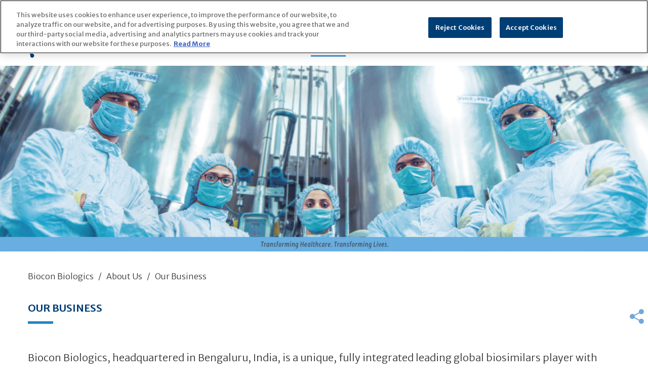

--- FILE ---
content_type: text/html; charset=utf-8
request_url: https://www.bioconbiologics.com/about-us/our-work-in-biosimilars/
body_size: 26184
content:
<!DOCTYPE html><html lang="en-US" id="main_html"><head>  <script async src="https://www.googletagmanager.com/gtag/js?id=G-3ED8FK9VRJ"></script> <script>window.dataLayer = window.dataLayer || [];
  function gtag(){dataLayer.push(arguments);}
  gtag('js', new Date());

  gtag('config', 'G-3ED8FK9VRJ');</script> <meta charset="UTF-8"><meta name="viewport" content="width=device-width, initial-scale=1"><link rel="profile" href="http://gmpg.org/xfn/11"><link rel="pingback" href="https://www.bioconbiologics.com/xmlrpc.php"><meta name='robots' content='index, follow, max-image-preview:large, max-snippet:-1, max-video-preview:-1' /> <script data-cfasync="false" data-pagespeed-no-defer>var gtm4wp_datalayer_name = "dataLayer";
	var dataLayer = dataLayer || [];</script> <title>Our work in Biosimilars - Biocon Biologics</title><meta name="description" content="Biocon Biologics has one of the largest global biosimilars portfolios spanning recombinant human Insulin (rh-Insulin), insulin analogs..." /><link rel="canonical" href="https://www.bioconbiologics.com/businesses/biosimilars/our-work-in-biosimilars/" /><meta property="og:locale" content="en_US" /><meta property="og:type" content="article" /><meta property="og:title" content="Our work in Biosimilars - Biocon Biologics" /><meta property="og:description" content="Biocon Biologics has one of the largest global biosimilars portfolios spanning recombinant human Insulin (rh-Insulin), insulin analogs..." /><meta property="og:url" content="https://www.bioconbiologics.com/businesses/biosimilars/our-work-in-biosimilars/" /><meta property="og:site_name" content="Biocon Biologics" /><meta property="article:modified_time" content="2025-06-20T06:14:21+00:00" /><meta name="twitter:card" content="summary_large_image" /><meta name="twitter:label1" content="Est. reading time" /><meta name="twitter:data1" content="4 minutes" /> <script type="application/ld+json" class="yoast-schema-graph">{"@context":"https://schema.org","@graph":[{"@type":"WebPage","@id":"https://www.bioconbiologics.com/about-us/our-work-in-biosimilars/","url":"https://www.bioconbiologics.com/businesses/biosimilars/our-work-in-biosimilars/","name":"Our work in Biosimilars - Biocon Biologics","isPartOf":{"@id":"https://www.bioconbiologics.com/#website"},"datePublished":"2020-06-22T17:54:09+00:00","dateModified":"2025-06-20T06:14:21+00:00","description":"Biocon Biologics has one of the largest global biosimilars portfolios spanning recombinant human Insulin (rh-Insulin), insulin analogs...","breadcrumb":{"@id":"https://www.bioconbiologics.com/businesses/biosimilars/our-work-in-biosimilars/#breadcrumb"},"inLanguage":"en-US","potentialAction":[{"@type":"ReadAction","target":["https://www.bioconbiologics.com/businesses/biosimilars/our-work-in-biosimilars/"]}]},{"@type":"BreadcrumbList","@id":"https://www.bioconbiologics.com/businesses/biosimilars/our-work-in-biosimilars/#breadcrumb","itemListElement":[{"@type":"ListItem","position":1,"name":"About Us","item":"https://www.bioconbiologics.com/about-us/"},{"@type":"ListItem","position":2,"name":"Our work in Biosimilars"}]},{"@type":"WebSite","@id":"https://www.bioconbiologics.com/#website","url":"https://www.bioconbiologics.com/","name":"Biocon Biologics","description":"A Biosimilars Company, Subsidiary of Biocon Ltd","potentialAction":[{"@type":"SearchAction","target":{"@type":"EntryPoint","urlTemplate":"https://www.bioconbiologics.com/?s={search_term_string}"},"query-input":{"@type":"PropertyValueSpecification","valueRequired":true,"valueName":"search_term_string"}}],"inLanguage":"en-US"}]}</script> <link rel='dns-prefetch' href='//static.addtoany.com' /><link rel='dns-prefetch' href='//www.googletagmanager.com' /><link rel='dns-prefetch' href='//use.fontawesome.com' /><link rel='dns-prefetch' href='//fonts.googleapis.com' /><link rel="alternate" type="application/rss+xml" title="Biocon Biologics &raquo; Feed" href="https://www.bioconbiologics.com/feed/" /><link rel="alternate" type="application/rss+xml" title="Biocon Biologics &raquo; Comments Feed" href="https://www.bioconbiologics.com/comments/feed/" /> <script type="text/javascript">var $TS_VCSC_CurrentPluginRelease = "5.5.1";var $TS_VCSC_CurrentComposerRelease = "8.4.1";var $TS_VCSC_Lightbox_Activated = true;var $TS_VCSC_Lightbox_Thumbs = "bottom";var $TS_VCSC_Lightbox_Thumbsize = 50;var $TS_VCSC_Lightbox_Animation = "random";var $TS_VCSC_Lightbox_Captions = "data-title";var $TS_VCSC_Lightbox_Closer = true;var $TS_VCSC_Lightbox_Durations = 5000;var $TS_VCSC_Lightbox_Share = false;var $TS_VCSC_Lightbox_Save = false;var $TS_VCSC_Lightbox_LoadAPIs = true;var $TS_VCSC_Lightbox_Social = "fb,tw,gp,pin";var $TS_VCSC_Lightbox_NoTouch = false;var $TS_VCSC_Lightbox_BGClose = true;var $TS_VCSC_Lightbox_NoHashes = true;var $TS_VCSC_Lightbox_Keyboard = true;var $TS_VCSC_Lightbox_FullScreen = true;var $TS_VCSC_Lightbox_Zoom = true;var $TS_VCSC_Lightbox_FXSpeed = 300;var $TS_VCSC_Lightbox_Scheme = "dark";var $TS_VCSC_Lightbox_Controls = "line";var $TS_VCSC_Lightbox_URLColor = false;var $TS_VCSC_Lightbox_Backlight = "";var $TS_VCSC_Lightbox_UseColor = true;var $TS_VCSC_Lightbox_Overlay = "#000000";var $TS_VCSC_Lightbox_Background = "";var $TS_VCSC_Lightbox_Repeat = "no-repeat";var $TS_VCSC_Lightbox_Noise = "";var $TS_VCSC_Lightbox_CORS = false;var $TS_VCSC_Lightbox_Tapping = true;var $TS_VCSC_Lightbox_ScrollBlock = "js";var $TS_VCSC_Lightbox_Protection = "none";var $TS_VCSC_Lightbox_HistoryClose = false;var $TS_VCSC_Lightbox_CustomScroll = true;var $TS_VCSC_Lightbox_HomeURL = "https://www.bioconbiologics.com";var $TS_VCSC_Lightbox_LastScroll = 0;var $TS_VCSC_Lightbox_Showing = false;var $TS_VCSC_Lightbox_PrettyPhoto = true;var $TS_VCSC_Lightbox_AttachAllOther = true;var $TS_VCSC_Hammer_ReleaseNew = true;</script>  <script src="//www.googletagmanager.com/gtag/js?id=G-GP03XB763T"  data-cfasync="false" data-wpfc-render="false" type="text/javascript" async></script> <script data-cfasync="false" data-wpfc-render="false" type="text/javascript">var mi_version = '9.8.0';
				var mi_track_user = true;
				var mi_no_track_reason = '';
								var MonsterInsightsDefaultLocations = {"page_location":"https:\/\/www.bioconbiologics.com\/about-us\/our-work-in-biosimilars\/"};
								if ( typeof MonsterInsightsPrivacyGuardFilter === 'function' ) {
					var MonsterInsightsLocations = (typeof MonsterInsightsExcludeQuery === 'object') ? MonsterInsightsPrivacyGuardFilter( MonsterInsightsExcludeQuery ) : MonsterInsightsPrivacyGuardFilter( MonsterInsightsDefaultLocations );
				} else {
					var MonsterInsightsLocations = (typeof MonsterInsightsExcludeQuery === 'object') ? MonsterInsightsExcludeQuery : MonsterInsightsDefaultLocations;
				}

								var disableStrs = [
										'ga-disable-G-GP03XB763T',
									];

				/* Function to detect opted out users */
				function __gtagTrackerIsOptedOut() {
					for (var index = 0; index < disableStrs.length; index++) {
						if (document.cookie.indexOf(disableStrs[index] + '=true') > -1) {
							return true;
						}
					}

					return false;
				}

				/* Disable tracking if the opt-out cookie exists. */
				if (__gtagTrackerIsOptedOut()) {
					for (var index = 0; index < disableStrs.length; index++) {
						window[disableStrs[index]] = true;
					}
				}

				/* Opt-out function */
				function __gtagTrackerOptout() {
					for (var index = 0; index < disableStrs.length; index++) {
						document.cookie = disableStrs[index] + '=true; expires=Thu, 31 Dec 2099 23:59:59 UTC; path=/';
						window[disableStrs[index]] = true;
					}
				}

				if ('undefined' === typeof gaOptout) {
					function gaOptout() {
						__gtagTrackerOptout();
					}
				}
								window.dataLayer = window.dataLayer || [];

				window.MonsterInsightsDualTracker = {
					helpers: {},
					trackers: {},
				};
				if (mi_track_user) {
					function __gtagDataLayer() {
						dataLayer.push(arguments);
					}

					function __gtagTracker(type, name, parameters) {
						if (!parameters) {
							parameters = {};
						}

						if (parameters.send_to) {
							__gtagDataLayer.apply(null, arguments);
							return;
						}

						if (type === 'event') {
														parameters.send_to = monsterinsights_frontend.v4_id;
							var hookName = name;
							if (typeof parameters['event_category'] !== 'undefined') {
								hookName = parameters['event_category'] + ':' + name;
							}

							if (typeof MonsterInsightsDualTracker.trackers[hookName] !== 'undefined') {
								MonsterInsightsDualTracker.trackers[hookName](parameters);
							} else {
								__gtagDataLayer('event', name, parameters);
							}
							
						} else {
							__gtagDataLayer.apply(null, arguments);
						}
					}

					__gtagTracker('js', new Date());
					__gtagTracker('set', {
						'developer_id.dZGIzZG': true,
											});
					if ( MonsterInsightsLocations.page_location ) {
						__gtagTracker('set', MonsterInsightsLocations);
					}
										__gtagTracker('config', 'G-GP03XB763T', {"forceSSL":"true","link_attribution":"true"} );
										window.gtag = __gtagTracker;										(function () {
						/* https://developers.google.com/analytics/devguides/collection/analyticsjs/ */
						/* ga and __gaTracker compatibility shim. */
						var noopfn = function () {
							return null;
						};
						var newtracker = function () {
							return new Tracker();
						};
						var Tracker = function () {
							return null;
						};
						var p = Tracker.prototype;
						p.get = noopfn;
						p.set = noopfn;
						p.send = function () {
							var args = Array.prototype.slice.call(arguments);
							args.unshift('send');
							__gaTracker.apply(null, args);
						};
						var __gaTracker = function () {
							var len = arguments.length;
							if (len === 0) {
								return;
							}
							var f = arguments[len - 1];
							if (typeof f !== 'object' || f === null || typeof f.hitCallback !== 'function') {
								if ('send' === arguments[0]) {
									var hitConverted, hitObject = false, action;
									if ('event' === arguments[1]) {
										if ('undefined' !== typeof arguments[3]) {
											hitObject = {
												'eventAction': arguments[3],
												'eventCategory': arguments[2],
												'eventLabel': arguments[4],
												'value': arguments[5] ? arguments[5] : 1,
											}
										}
									}
									if ('pageview' === arguments[1]) {
										if ('undefined' !== typeof arguments[2]) {
											hitObject = {
												'eventAction': 'page_view',
												'page_path': arguments[2],
											}
										}
									}
									if (typeof arguments[2] === 'object') {
										hitObject = arguments[2];
									}
									if (typeof arguments[5] === 'object') {
										Object.assign(hitObject, arguments[5]);
									}
									if ('undefined' !== typeof arguments[1].hitType) {
										hitObject = arguments[1];
										if ('pageview' === hitObject.hitType) {
											hitObject.eventAction = 'page_view';
										}
									}
									if (hitObject) {
										action = 'timing' === arguments[1].hitType ? 'timing_complete' : hitObject.eventAction;
										hitConverted = mapArgs(hitObject);
										__gtagTracker('event', action, hitConverted);
									}
								}
								return;
							}

							function mapArgs(args) {
								var arg, hit = {};
								var gaMap = {
									'eventCategory': 'event_category',
									'eventAction': 'event_action',
									'eventLabel': 'event_label',
									'eventValue': 'event_value',
									'nonInteraction': 'non_interaction',
									'timingCategory': 'event_category',
									'timingVar': 'name',
									'timingValue': 'value',
									'timingLabel': 'event_label',
									'page': 'page_path',
									'location': 'page_location',
									'title': 'page_title',
									'referrer' : 'page_referrer',
								};
								for (arg in args) {
																		if (!(!args.hasOwnProperty(arg) || !gaMap.hasOwnProperty(arg))) {
										hit[gaMap[arg]] = args[arg];
									} else {
										hit[arg] = args[arg];
									}
								}
								return hit;
							}

							try {
								f.hitCallback();
							} catch (ex) {
							}
						};
						__gaTracker.create = newtracker;
						__gaTracker.getByName = newtracker;
						__gaTracker.getAll = function () {
							return [];
						};
						__gaTracker.remove = noopfn;
						__gaTracker.loaded = true;
						window['__gaTracker'] = __gaTracker;
					})();
									} else {
										console.log("");
					(function () {
						function __gtagTracker() {
							return null;
						}

						window['__gtagTracker'] = __gtagTracker;
						window['gtag'] = __gtagTracker;
					})();
									}</script>  <script type="text/javascript">/*  */
window._wpemojiSettings = {"baseUrl":"https:\/\/s.w.org\/images\/core\/emoji\/15.0.3\/72x72\/","ext":".png","svgUrl":"https:\/\/s.w.org\/images\/core\/emoji\/15.0.3\/svg\/","svgExt":".svg","source":{"concatemoji":"https:\/\/www.bioconbiologics.com\/wp-includes\/js\/wp-emoji-release.min.js?ver=6.6.2"}};
/*! This file is auto-generated */
!function(i,n){var o,s,e;function c(e){try{var t={supportTests:e,timestamp:(new Date).valueOf()};sessionStorage.setItem(o,JSON.stringify(t))}catch(e){}}function p(e,t,n){e.clearRect(0,0,e.canvas.width,e.canvas.height),e.fillText(t,0,0);var t=new Uint32Array(e.getImageData(0,0,e.canvas.width,e.canvas.height).data),r=(e.clearRect(0,0,e.canvas.width,e.canvas.height),e.fillText(n,0,0),new Uint32Array(e.getImageData(0,0,e.canvas.width,e.canvas.height).data));return t.every(function(e,t){return e===r[t]})}function u(e,t,n){switch(t){case"flag":return n(e,"\ud83c\udff3\ufe0f\u200d\u26a7\ufe0f","\ud83c\udff3\ufe0f\u200b\u26a7\ufe0f")?!1:!n(e,"\ud83c\uddfa\ud83c\uddf3","\ud83c\uddfa\u200b\ud83c\uddf3")&&!n(e,"\ud83c\udff4\udb40\udc67\udb40\udc62\udb40\udc65\udb40\udc6e\udb40\udc67\udb40\udc7f","\ud83c\udff4\u200b\udb40\udc67\u200b\udb40\udc62\u200b\udb40\udc65\u200b\udb40\udc6e\u200b\udb40\udc67\u200b\udb40\udc7f");case"emoji":return!n(e,"\ud83d\udc26\u200d\u2b1b","\ud83d\udc26\u200b\u2b1b")}return!1}function f(e,t,n){var r="undefined"!=typeof WorkerGlobalScope&&self instanceof WorkerGlobalScope?new OffscreenCanvas(300,150):i.createElement("canvas"),a=r.getContext("2d",{willReadFrequently:!0}),o=(a.textBaseline="top",a.font="600 32px Arial",{});return e.forEach(function(e){o[e]=t(a,e,n)}),o}function t(e){var t=i.createElement("script");t.src=e,t.defer=!0,i.head.appendChild(t)}"undefined"!=typeof Promise&&(o="wpEmojiSettingsSupports",s=["flag","emoji"],n.supports={everything:!0,everythingExceptFlag:!0},e=new Promise(function(e){i.addEventListener("DOMContentLoaded",e,{once:!0})}),new Promise(function(t){var n=function(){try{var e=JSON.parse(sessionStorage.getItem(o));if("object"==typeof e&&"number"==typeof e.timestamp&&(new Date).valueOf()<e.timestamp+604800&&"object"==typeof e.supportTests)return e.supportTests}catch(e){}return null}();if(!n){if("undefined"!=typeof Worker&&"undefined"!=typeof OffscreenCanvas&&"undefined"!=typeof URL&&URL.createObjectURL&&"undefined"!=typeof Blob)try{var e="postMessage("+f.toString()+"("+[JSON.stringify(s),u.toString(),p.toString()].join(",")+"));",r=new Blob([e],{type:"text/javascript"}),a=new Worker(URL.createObjectURL(r),{name:"wpTestEmojiSupports"});return void(a.onmessage=function(e){c(n=e.data),a.terminate(),t(n)})}catch(e){}c(n=f(s,u,p))}t(n)}).then(function(e){for(var t in e)n.supports[t]=e[t],n.supports.everything=n.supports.everything&&n.supports[t],"flag"!==t&&(n.supports.everythingExceptFlag=n.supports.everythingExceptFlag&&n.supports[t]);n.supports.everythingExceptFlag=n.supports.everythingExceptFlag&&!n.supports.flag,n.DOMReady=!1,n.readyCallback=function(){n.DOMReady=!0}}).then(function(){return e}).then(function(){var e;n.supports.everything||(n.readyCallback(),(e=n.source||{}).concatemoji?t(e.concatemoji):e.wpemoji&&e.twemoji&&(t(e.twemoji),t(e.wpemoji)))}))}((window,document),window._wpemojiSettings);
/*  */</script> <style id='wp-emoji-styles-inline-css' type='text/css'>img.wp-smiley, img.emoji {
		display: inline !important;
		border: none !important;
		box-shadow: none !important;
		height: 1em !important;
		width: 1em !important;
		margin: 0 0.07em !important;
		vertical-align: -0.1em !important;
		background: none !important;
		padding: 0 !important;
	}</style><style id='font-awesome-svg-styles-default-inline-css' type='text/css'>.svg-inline--fa {
  display: inline-block;
  height: 1em;
  overflow: visible;
  vertical-align: -.125em;
}</style><style id='font-awesome-svg-styles-inline-css' type='text/css'>.wp-block-font-awesome-icon svg::before,
   .wp-rich-text-font-awesome-icon svg::before {content: unset;}</style><style id='classic-theme-styles-inline-css' type='text/css'>/*! This file is auto-generated */
.wp-block-button__link{color:#fff;background-color:#32373c;border-radius:9999px;box-shadow:none;text-decoration:none;padding:calc(.667em + 2px) calc(1.333em + 2px);font-size:1.125em}.wp-block-file__button{background:#32373c;color:#fff;text-decoration:none}</style><style id='global-styles-inline-css' type='text/css'>:root{--wp--preset--aspect-ratio--square: 1;--wp--preset--aspect-ratio--4-3: 4/3;--wp--preset--aspect-ratio--3-4: 3/4;--wp--preset--aspect-ratio--3-2: 3/2;--wp--preset--aspect-ratio--2-3: 2/3;--wp--preset--aspect-ratio--16-9: 16/9;--wp--preset--aspect-ratio--9-16: 9/16;--wp--preset--color--black: #000000;--wp--preset--color--cyan-bluish-gray: #abb8c3;--wp--preset--color--white: #ffffff;--wp--preset--color--pale-pink: #f78da7;--wp--preset--color--vivid-red: #cf2e2e;--wp--preset--color--luminous-vivid-orange: #ff6900;--wp--preset--color--luminous-vivid-amber: #fcb900;--wp--preset--color--light-green-cyan: #7bdcb5;--wp--preset--color--vivid-green-cyan: #00d084;--wp--preset--color--pale-cyan-blue: #8ed1fc;--wp--preset--color--vivid-cyan-blue: #0693e3;--wp--preset--color--vivid-purple: #9b51e0;--wp--preset--gradient--vivid-cyan-blue-to-vivid-purple: linear-gradient(135deg,rgba(6,147,227,1) 0%,rgb(155,81,224) 100%);--wp--preset--gradient--light-green-cyan-to-vivid-green-cyan: linear-gradient(135deg,rgb(122,220,180) 0%,rgb(0,208,130) 100%);--wp--preset--gradient--luminous-vivid-amber-to-luminous-vivid-orange: linear-gradient(135deg,rgba(252,185,0,1) 0%,rgba(255,105,0,1) 100%);--wp--preset--gradient--luminous-vivid-orange-to-vivid-red: linear-gradient(135deg,rgba(255,105,0,1) 0%,rgb(207,46,46) 100%);--wp--preset--gradient--very-light-gray-to-cyan-bluish-gray: linear-gradient(135deg,rgb(238,238,238) 0%,rgb(169,184,195) 100%);--wp--preset--gradient--cool-to-warm-spectrum: linear-gradient(135deg,rgb(74,234,220) 0%,rgb(151,120,209) 20%,rgb(207,42,186) 40%,rgb(238,44,130) 60%,rgb(251,105,98) 80%,rgb(254,248,76) 100%);--wp--preset--gradient--blush-light-purple: linear-gradient(135deg,rgb(255,206,236) 0%,rgb(152,150,240) 100%);--wp--preset--gradient--blush-bordeaux: linear-gradient(135deg,rgb(254,205,165) 0%,rgb(254,45,45) 50%,rgb(107,0,62) 100%);--wp--preset--gradient--luminous-dusk: linear-gradient(135deg,rgb(255,203,112) 0%,rgb(199,81,192) 50%,rgb(65,88,208) 100%);--wp--preset--gradient--pale-ocean: linear-gradient(135deg,rgb(255,245,203) 0%,rgb(182,227,212) 50%,rgb(51,167,181) 100%);--wp--preset--gradient--electric-grass: linear-gradient(135deg,rgb(202,248,128) 0%,rgb(113,206,126) 100%);--wp--preset--gradient--midnight: linear-gradient(135deg,rgb(2,3,129) 0%,rgb(40,116,252) 100%);--wp--preset--font-size--small: 13px;--wp--preset--font-size--medium: 20px;--wp--preset--font-size--large: 36px;--wp--preset--font-size--x-large: 42px;--wp--preset--spacing--20: 0.44rem;--wp--preset--spacing--30: 0.67rem;--wp--preset--spacing--40: 1rem;--wp--preset--spacing--50: 1.5rem;--wp--preset--spacing--60: 2.25rem;--wp--preset--spacing--70: 3.38rem;--wp--preset--spacing--80: 5.06rem;--wp--preset--shadow--natural: 6px 6px 9px rgba(0, 0, 0, 0.2);--wp--preset--shadow--deep: 12px 12px 50px rgba(0, 0, 0, 0.4);--wp--preset--shadow--sharp: 6px 6px 0px rgba(0, 0, 0, 0.2);--wp--preset--shadow--outlined: 6px 6px 0px -3px rgba(255, 255, 255, 1), 6px 6px rgba(0, 0, 0, 1);--wp--preset--shadow--crisp: 6px 6px 0px rgba(0, 0, 0, 1);}:where(.is-layout-flex){gap: 0.5em;}:where(.is-layout-grid){gap: 0.5em;}body .is-layout-flex{display: flex;}.is-layout-flex{flex-wrap: wrap;align-items: center;}.is-layout-flex > :is(*, div){margin: 0;}body .is-layout-grid{display: grid;}.is-layout-grid > :is(*, div){margin: 0;}:where(.wp-block-columns.is-layout-flex){gap: 2em;}:where(.wp-block-columns.is-layout-grid){gap: 2em;}:where(.wp-block-post-template.is-layout-flex){gap: 1.25em;}:where(.wp-block-post-template.is-layout-grid){gap: 1.25em;}.has-black-color{color: var(--wp--preset--color--black) !important;}.has-cyan-bluish-gray-color{color: var(--wp--preset--color--cyan-bluish-gray) !important;}.has-white-color{color: var(--wp--preset--color--white) !important;}.has-pale-pink-color{color: var(--wp--preset--color--pale-pink) !important;}.has-vivid-red-color{color: var(--wp--preset--color--vivid-red) !important;}.has-luminous-vivid-orange-color{color: var(--wp--preset--color--luminous-vivid-orange) !important;}.has-luminous-vivid-amber-color{color: var(--wp--preset--color--luminous-vivid-amber) !important;}.has-light-green-cyan-color{color: var(--wp--preset--color--light-green-cyan) !important;}.has-vivid-green-cyan-color{color: var(--wp--preset--color--vivid-green-cyan) !important;}.has-pale-cyan-blue-color{color: var(--wp--preset--color--pale-cyan-blue) !important;}.has-vivid-cyan-blue-color{color: var(--wp--preset--color--vivid-cyan-blue) !important;}.has-vivid-purple-color{color: var(--wp--preset--color--vivid-purple) !important;}.has-black-background-color{background-color: var(--wp--preset--color--black) !important;}.has-cyan-bluish-gray-background-color{background-color: var(--wp--preset--color--cyan-bluish-gray) !important;}.has-white-background-color{background-color: var(--wp--preset--color--white) !important;}.has-pale-pink-background-color{background-color: var(--wp--preset--color--pale-pink) !important;}.has-vivid-red-background-color{background-color: var(--wp--preset--color--vivid-red) !important;}.has-luminous-vivid-orange-background-color{background-color: var(--wp--preset--color--luminous-vivid-orange) !important;}.has-luminous-vivid-amber-background-color{background-color: var(--wp--preset--color--luminous-vivid-amber) !important;}.has-light-green-cyan-background-color{background-color: var(--wp--preset--color--light-green-cyan) !important;}.has-vivid-green-cyan-background-color{background-color: var(--wp--preset--color--vivid-green-cyan) !important;}.has-pale-cyan-blue-background-color{background-color: var(--wp--preset--color--pale-cyan-blue) !important;}.has-vivid-cyan-blue-background-color{background-color: var(--wp--preset--color--vivid-cyan-blue) !important;}.has-vivid-purple-background-color{background-color: var(--wp--preset--color--vivid-purple) !important;}.has-black-border-color{border-color: var(--wp--preset--color--black) !important;}.has-cyan-bluish-gray-border-color{border-color: var(--wp--preset--color--cyan-bluish-gray) !important;}.has-white-border-color{border-color: var(--wp--preset--color--white) !important;}.has-pale-pink-border-color{border-color: var(--wp--preset--color--pale-pink) !important;}.has-vivid-red-border-color{border-color: var(--wp--preset--color--vivid-red) !important;}.has-luminous-vivid-orange-border-color{border-color: var(--wp--preset--color--luminous-vivid-orange) !important;}.has-luminous-vivid-amber-border-color{border-color: var(--wp--preset--color--luminous-vivid-amber) !important;}.has-light-green-cyan-border-color{border-color: var(--wp--preset--color--light-green-cyan) !important;}.has-vivid-green-cyan-border-color{border-color: var(--wp--preset--color--vivid-green-cyan) !important;}.has-pale-cyan-blue-border-color{border-color: var(--wp--preset--color--pale-cyan-blue) !important;}.has-vivid-cyan-blue-border-color{border-color: var(--wp--preset--color--vivid-cyan-blue) !important;}.has-vivid-purple-border-color{border-color: var(--wp--preset--color--vivid-purple) !important;}.has-vivid-cyan-blue-to-vivid-purple-gradient-background{background: var(--wp--preset--gradient--vivid-cyan-blue-to-vivid-purple) !important;}.has-light-green-cyan-to-vivid-green-cyan-gradient-background{background: var(--wp--preset--gradient--light-green-cyan-to-vivid-green-cyan) !important;}.has-luminous-vivid-amber-to-luminous-vivid-orange-gradient-background{background: var(--wp--preset--gradient--luminous-vivid-amber-to-luminous-vivid-orange) !important;}.has-luminous-vivid-orange-to-vivid-red-gradient-background{background: var(--wp--preset--gradient--luminous-vivid-orange-to-vivid-red) !important;}.has-very-light-gray-to-cyan-bluish-gray-gradient-background{background: var(--wp--preset--gradient--very-light-gray-to-cyan-bluish-gray) !important;}.has-cool-to-warm-spectrum-gradient-background{background: var(--wp--preset--gradient--cool-to-warm-spectrum) !important;}.has-blush-light-purple-gradient-background{background: var(--wp--preset--gradient--blush-light-purple) !important;}.has-blush-bordeaux-gradient-background{background: var(--wp--preset--gradient--blush-bordeaux) !important;}.has-luminous-dusk-gradient-background{background: var(--wp--preset--gradient--luminous-dusk) !important;}.has-pale-ocean-gradient-background{background: var(--wp--preset--gradient--pale-ocean) !important;}.has-electric-grass-gradient-background{background: var(--wp--preset--gradient--electric-grass) !important;}.has-midnight-gradient-background{background: var(--wp--preset--gradient--midnight) !important;}.has-small-font-size{font-size: var(--wp--preset--font-size--small) !important;}.has-medium-font-size{font-size: var(--wp--preset--font-size--medium) !important;}.has-large-font-size{font-size: var(--wp--preset--font-size--large) !important;}.has-x-large-font-size{font-size: var(--wp--preset--font-size--x-large) !important;}
:where(.wp-block-post-template.is-layout-flex){gap: 1.25em;}:where(.wp-block-post-template.is-layout-grid){gap: 1.25em;}
:where(.wp-block-columns.is-layout-flex){gap: 2em;}:where(.wp-block-columns.is-layout-grid){gap: 2em;}
:root :where(.wp-block-pullquote){font-size: 1.5em;line-height: 1.6;}</style><link rel='stylesheet' id='font-awesome-official-css' href='https://use.fontawesome.com/releases/v6.7.2/css/all.css' type='text/css' media='all' integrity="sha384-nRgPTkuX86pH8yjPJUAFuASXQSSl2/bBUiNV47vSYpKFxHJhbcrGnmlYpYJMeD7a" crossorigin="anonymous" /><style id='popup-maker-site-inline-css' type='text/css'>/* Popup Google Fonts */
@import url('//fonts.googleapis.com/css?family=Montserrat:100');

/* Popup Theme 21540: Disclaimer */
.pum-theme-21540, .pum-theme-disclaimer { background-color: rgba( 0, 62, 118, 0.40 ) } 
.pum-theme-21540 .pum-container, .pum-theme-disclaimer .pum-container { padding: 20px; border-radius: 13px; border: 1px none #000000; box-shadow: 1px 1px 3px 0px rgba( 2, 2, 2, 0.23 ); background-color: rgba( 249, 249, 249, 1.00 ) } 
.pum-theme-21540 .pum-title, .pum-theme-disclaimer .pum-title { color: #000000; text-align: left; text-shadow: 0px 0px 0px rgba( 2, 2, 2, 0.23 ); font-family: inherit; font-weight: 400; font-size: 32px; line-height: 36px } 
.pum-theme-21540 .pum-content, .pum-theme-disclaimer .pum-content { color: #8c8c8c; font-family: inherit; font-weight: 400 } 
.pum-theme-21540 .pum-content + .pum-close, .pum-theme-disclaimer .pum-content + .pum-close { position: absolute; height: auto; width: auto; left: auto; right: 0px; bottom: auto; top: 0px; padding: 8px; color: #ffffff; font-family: inherit; font-weight: 400; font-size: 12px; line-height: 36px; border: 1px none #ffffff; border-radius: 0px; box-shadow: 1px 1px 3px 0px rgba( 2, 2, 2, 0.23 ); text-shadow: 0px 0px 0px rgba( 0, 0, 0, 0.23 ); background-color: rgba( 0, 183, 205, 1.00 ) } 

/* Popup Theme 21538: Content Only - For use with page builders or block editor */
.pum-theme-21538, .pum-theme-content-only { background-color: rgba( 0, 0, 0, 0.70 ) } 
.pum-theme-21538 .pum-container, .pum-theme-content-only .pum-container { padding: 0px; border-radius: 0px; border: 1px none #000000; box-shadow: 0px 0px 0px 0px rgba( 2, 2, 2, 0.00 ) } 
.pum-theme-21538 .pum-title, .pum-theme-content-only .pum-title { color: #000000; text-align: left; text-shadow: 0px 0px 0px rgba( 2, 2, 2, 0.23 ); font-family: inherit; font-weight: 400; font-size: 32px; line-height: 36px } 
.pum-theme-21538 .pum-content, .pum-theme-content-only .pum-content { color: #8c8c8c; font-family: inherit; font-weight: 400 } 
.pum-theme-21538 .pum-content + .pum-close, .pum-theme-content-only .pum-content + .pum-close { position: absolute; height: 18px; width: 18px; left: auto; right: 7px; bottom: auto; top: 7px; padding: 0px; color: #000000; font-family: inherit; font-weight: 700; font-size: 20px; line-height: 20px; border: 1px none #ffffff; border-radius: 15px; box-shadow: 0px 0px 0px 0px rgba( 2, 2, 2, 0.00 ); text-shadow: 0px 0px 0px rgba( 0, 0, 0, 0.00 ); background-color: rgba( 255, 255, 255, 0.00 ) } 

/* Popup Theme 21537: Floating Bar - Soft Blue */
.pum-theme-21537, .pum-theme-floating-bar { background-color: rgba( 255, 255, 255, 0.00 ) } 
.pum-theme-21537 .pum-container, .pum-theme-floating-bar .pum-container { padding: 8px; border-radius: 0px; border: 1px none #000000; box-shadow: 1px 1px 3px 0px rgba( 2, 2, 2, 0.23 ); background-color: rgba( 238, 246, 252, 1.00 ) } 
.pum-theme-21537 .pum-title, .pum-theme-floating-bar .pum-title { color: #505050; text-align: left; text-shadow: 0px 0px 0px rgba( 2, 2, 2, 0.23 ); font-family: inherit; font-weight: 400; font-size: 32px; line-height: 36px } 
.pum-theme-21537 .pum-content, .pum-theme-floating-bar .pum-content { color: #505050; font-family: inherit; font-weight: 400 } 
.pum-theme-21537 .pum-content + .pum-close, .pum-theme-floating-bar .pum-content + .pum-close { position: absolute; height: 18px; width: 18px; left: auto; right: 5px; bottom: auto; top: 50%; padding: 0px; color: #505050; font-family: Sans-Serif; font-weight: 700; font-size: 15px; line-height: 18px; border: 1px solid #505050; border-radius: 15px; box-shadow: 0px 0px 0px 0px rgba( 2, 2, 2, 0.00 ); text-shadow: 0px 0px 0px rgba( 0, 0, 0, 0.00 ); background-color: rgba( 255, 255, 255, 0.00 ); transform: translate(0, -50%) } 

/* Popup Theme 21535: Cutting Edge */
.pum-theme-21535, .pum-theme-cutting-edge { background-color: rgba( 0, 0, 0, 0.50 ) } 
.pum-theme-21535 .pum-container, .pum-theme-cutting-edge .pum-container { padding: 18px; border-radius: 0px; border: 1px none #000000; box-shadow: 0px 10px 25px 0px rgba( 2, 2, 2, 0.50 ); background-color: rgba( 30, 115, 190, 1.00 ) } 
.pum-theme-21535 .pum-title, .pum-theme-cutting-edge .pum-title { color: #ffffff; text-align: left; text-shadow: 0px 0px 0px rgba( 2, 2, 2, 0.23 ); font-family: Sans-Serif; font-weight: 100; font-size: 26px; line-height: 28px } 
.pum-theme-21535 .pum-content, .pum-theme-cutting-edge .pum-content { color: #ffffff; font-family: inherit; font-weight: 100 } 
.pum-theme-21535 .pum-content + .pum-close, .pum-theme-cutting-edge .pum-content + .pum-close { position: absolute; height: 24px; width: 24px; left: auto; right: 0px; bottom: auto; top: 0px; padding: 0px; color: #1e73be; font-family: Times New Roman; font-weight: 100; font-size: 32px; line-height: 24px; border: 1px none #ffffff; border-radius: 0px; box-shadow: -1px 1px 1px 0px rgba( 2, 2, 2, 0.10 ); text-shadow: -1px 1px 1px rgba( 0, 0, 0, 0.10 ); background-color: rgba( 238, 238, 34, 1.00 ) } 

/* Popup Theme 21536: Framed Border */
.pum-theme-21536, .pum-theme-framed-border { background-color: rgba( 255, 255, 255, 0.50 ) } 
.pum-theme-21536 .pum-container, .pum-theme-framed-border .pum-container { padding: 18px; border-radius: 0px; border: 20px outset #dd3333; box-shadow: 1px 1px 3px 0px rgba( 2, 2, 2, 0.97 ) inset; background-color: rgba( 255, 251, 239, 1.00 ) } 
.pum-theme-21536 .pum-title, .pum-theme-framed-border .pum-title { color: #000000; text-align: left; text-shadow: 0px 0px 0px rgba( 2, 2, 2, 0.23 ); font-family: inherit; font-weight: 100; font-size: 32px; line-height: 36px } 
.pum-theme-21536 .pum-content, .pum-theme-framed-border .pum-content { color: #2d2d2d; font-family: inherit; font-weight: 100 } 
.pum-theme-21536 .pum-content + .pum-close, .pum-theme-framed-border .pum-content + .pum-close { position: absolute; height: 20px; width: 20px; left: auto; right: -20px; bottom: auto; top: -20px; padding: 0px; color: #ffffff; font-family: Tahoma; font-weight: 700; font-size: 16px; line-height: 18px; border: 1px none #ffffff; border-radius: 0px; box-shadow: 0px 0px 0px 0px rgba( 2, 2, 2, 0.23 ); text-shadow: 0px 0px 0px rgba( 0, 0, 0, 0.23 ); background-color: rgba( 0, 0, 0, 0.55 ) } 

/* Popup Theme 21534: Hello Box */
.pum-theme-21534, .pum-theme-hello-box { background-color: rgba( 0, 0, 0, 0.75 ) } 
.pum-theme-21534 .pum-container, .pum-theme-hello-box .pum-container { padding: 30px; border-radius: 80px; border: 14px solid #81d742; box-shadow: 0px 0px 0px 0px rgba( 2, 2, 2, 0.00 ); background-color: rgba( 255, 255, 255, 1.00 ) } 
.pum-theme-21534 .pum-title, .pum-theme-hello-box .pum-title { color: #2d2d2d; text-align: left; text-shadow: 0px 0px 0px rgba( 2, 2, 2, 0.23 ); font-family: Montserrat; font-weight: 100; font-size: 32px; line-height: 36px } 
.pum-theme-21534 .pum-content, .pum-theme-hello-box .pum-content { color: #2d2d2d; font-family: inherit; font-weight: 100 } 
.pum-theme-21534 .pum-content + .pum-close, .pum-theme-hello-box .pum-content + .pum-close { position: absolute; height: auto; width: auto; left: auto; right: -30px; bottom: auto; top: -30px; padding: 0px; color: #2d2d2d; font-family: Times New Roman; font-weight: 100; font-size: 32px; line-height: 28px; border: 1px none #ffffff; border-radius: 28px; box-shadow: 0px 0px 0px 0px rgba( 2, 2, 2, 0.23 ); text-shadow: 0px 0px 0px rgba( 0, 0, 0, 0.23 ); background-color: rgba( 255, 255, 255, 1.00 ) } 

/* Popup Theme 21533: Enterprise Blue */
.pum-theme-21533, .pum-theme-enterprise-blue { background-color: rgba( 0, 0, 0, 0.70 ) } 
.pum-theme-21533 .pum-container, .pum-theme-enterprise-blue .pum-container { padding: 28px; border-radius: 5px; border: 1px none #000000; box-shadow: 0px 10px 25px 4px rgba( 2, 2, 2, 0.50 ); background-color: rgba( 255, 255, 255, 1.00 ) } 
.pum-theme-21533 .pum-title, .pum-theme-enterprise-blue .pum-title { color: #315b7c; text-align: left; text-shadow: 0px 0px 0px rgba( 2, 2, 2, 0.23 ); font-family: inherit; font-weight: 100; font-size: 34px; line-height: 36px } 
.pum-theme-21533 .pum-content, .pum-theme-enterprise-blue .pum-content { color: #2d2d2d; font-family: inherit; font-weight: 100 } 
.pum-theme-21533 .pum-content + .pum-close, .pum-theme-enterprise-blue .pum-content + .pum-close { position: absolute; height: 28px; width: 28px; left: auto; right: 8px; bottom: auto; top: 8px; padding: 4px; color: #ffffff; font-family: Times New Roman; font-weight: 100; font-size: 20px; line-height: 20px; border: 1px none #ffffff; border-radius: 42px; box-shadow: 0px 0px 0px 0px rgba( 2, 2, 2, 0.23 ); text-shadow: 0px 0px 0px rgba( 0, 0, 0, 0.23 ); background-color: rgba( 49, 91, 124, 1.00 ) } 

/* Popup Theme 21532: Light Box */
.pum-theme-21532, .pum-theme-lightbox { background-color: rgba( 0, 0, 0, 0.60 ) } 
.pum-theme-21532 .pum-container, .pum-theme-lightbox .pum-container { padding: 18px; border-radius: 3px; border: 8px solid #000000; box-shadow: 0px 0px 30px 0px rgba( 2, 2, 2, 1.00 ); background-color: rgba( 255, 255, 255, 1.00 ) } 
.pum-theme-21532 .pum-title, .pum-theme-lightbox .pum-title { color: #000000; text-align: left; text-shadow: 0px 0px 0px rgba( 2, 2, 2, 0.23 ); font-family: inherit; font-weight: 100; font-size: 32px; line-height: 36px } 
.pum-theme-21532 .pum-content, .pum-theme-lightbox .pum-content { color: #000000; font-family: inherit; font-weight: 100 } 
.pum-theme-21532 .pum-content + .pum-close, .pum-theme-lightbox .pum-content + .pum-close { position: absolute; height: 26px; width: 26px; left: auto; right: -13px; bottom: auto; top: -13px; padding: 0px; color: #ffffff; font-family: Arial; font-weight: 100; font-size: 24px; line-height: 24px; border: 2px solid #ffffff; border-radius: 26px; box-shadow: 0px 0px 15px 1px rgba( 2, 2, 2, 0.75 ); text-shadow: 0px 0px 0px rgba( 0, 0, 0, 0.23 ); background-color: rgba( 0, 0, 0, 1.00 ) } 

/* Popup Theme 21531: Default Theme */
.pum-theme-21531, .pum-theme-default-theme { background-color: rgba( 255, 255, 255, 1.00 ) } 
.pum-theme-21531 .pum-container, .pum-theme-default-theme .pum-container { padding: 18px; border-radius: 0px; border: 1px none #000000; box-shadow: 1px 1px 3px 0px rgba( 2, 2, 2, 0.23 ); background-color: rgba( 249, 249, 249, 1.00 ) } 
.pum-theme-21531 .pum-title, .pum-theme-default-theme .pum-title { color: #000000; text-align: left; text-shadow: 0px 0px 0px rgba( 2, 2, 2, 0.23 ); font-family: inherit; font-weight: 400; font-size: 32px; font-style: normal; line-height: 36px } 
.pum-theme-21531 .pum-content, .pum-theme-default-theme .pum-content { color: #8c8c8c; font-family: inherit; font-weight: 400; font-style: inherit } 
.pum-theme-21531 .pum-content + .pum-close, .pum-theme-default-theme .pum-content + .pum-close { position: absolute; height: auto; width: auto; left: auto; right: 0px; bottom: auto; top: 0px; padding: 8px; color: #ffffff; font-family: inherit; font-weight: 400; font-size: 12px; font-style: inherit; line-height: 36px; border: 1px none #ffffff; border-radius: 0px; box-shadow: 1px 1px 3px 0px rgba( 2, 2, 2, 0.23 ); text-shadow: 0px 0px 0px rgba( 0, 0, 0, 0.23 ); background-color: rgba( 0, 183, 205, 1.00 ) }</style><link rel='stylesheet' id='stm_default_google_font-css' href='https://fonts.googleapis.com/css?family=Merriweather+Sans%3A100%2C200%2C300%2C400%2C400i%2C500%2C600%2C700%2C800%2C900%7CMerriweather+Sans%3A100%2C200%2C300%2C400%2C400i%2C500%2C600%2C700%2C800%2C900%7CMerriweather+Sans%3A100%2C200%2C300%2C400%2C400i%2C500%2C600%2C700%2C800%2C900&#038;ver=3.1.5#038;subset=latin%2Clatin-ext' type='text/css' media='all' /><link rel='stylesheet' id='font-awesome-official-v4shim-css' href='https://use.fontawesome.com/releases/v6.7.2/css/v4-shims.css' type='text/css' media='all' integrity="sha384-npPMK6zwqNmU3qyCCxEcWJkLBNYxEFM1nGgSoAWuCCXqVVz0cvwKEMfyTNkOxM2N" crossorigin="anonymous" /> <script data-cfasync="false" data-wpfc-render="false" type="text/javascript" id='monsterinsights-frontend-script-js-extra'>/*  */
var monsterinsights_frontend = {"js_events_tracking":"true","download_extensions":"doc,pdf,ppt,zip,xls,docx,pptx,xlsx","inbound_paths":"[{\"path\":\"\\\/go\\\/\",\"label\":\"affiliate\"},{\"path\":\"\\\/recommend\\\/\",\"label\":\"affiliate\"}]","home_url":"https:\/\/www.bioconbiologics.com","hash_tracking":"false","v4_id":"G-GP03XB763T"};/*  */</script> <script type="text/javascript" id="addtoany-core-js-before">/*  */
window.a2a_config=window.a2a_config||{};a2a_config.callbacks=[];a2a_config.overlays=[];a2a_config.templates={};
a2a_config.icon_color="#1a4174,#ffffff";
/*  */</script> <script type="text/javascript" defer src="https://static.addtoany.com/menu/page.js" id="addtoany-core-js"></script> <script type="text/javascript" id="wpg-main-script-js-extra">/*  */
var wpg = {"animation":"1","is_tooltip":"1","tooltip_theme":"light","tooltip_animation":"fade","tooltip_position":"right","tooltip_is_arrow":"","tooltip_min_width":"250","tooltip_max_width":"500","tooltip_speed":"350","tooltip_delay":"200","tooltip_is_touch_devices":"1"};
/*  */</script> 
 <script type="text/javascript" src="https://www.googletagmanager.com/gtag/js?id=GT-NGBDVPWM" id="google_gtagjs-js" async></script> <script type="text/javascript" id="google_gtagjs-js-after">/*  */
window.dataLayer = window.dataLayer || [];function gtag(){dataLayer.push(arguments);}
gtag("set","linker",{"domains":["www.bioconbiologics.com"]});
gtag("js", new Date());
gtag("set", "developer_id.dZTNiMT", true);
gtag("config", "GT-NGBDVPWM");
 window._googlesitekit = window._googlesitekit || {}; window._googlesitekit.throttledEvents = []; window._googlesitekit.gtagEvent = (name, data) => { var key = JSON.stringify( { name, data } ); if ( !! window._googlesitekit.throttledEvents[ key ] ) { return; } window._googlesitekit.throttledEvents[ key ] = true; setTimeout( () => { delete window._googlesitekit.throttledEvents[ key ]; }, 5 ); gtag( "event", name, { ...data, event_source: "site-kit" } ); }; 
/*  */</script> <script></script><link rel="EditURI" type="application/rsd+xml" title="RSD" href="https://www.bioconbiologics.com/xmlrpc.php?rsd" /><meta name="generator" content="WordPress 6.6.2" /><link rel='shortlink' href='https://www.bioconbiologics.com/?p=7928' /><link rel="alternate" title="oEmbed (JSON)" type="application/json+oembed" href="https://www.bioconbiologics.com/wp-json/oembed/1.0/embed?url=https%3A%2F%2Fwww.bioconbiologics.com%2Fabout-us%2Four-work-in-biosimilars%2F" /><link rel="alternate" title="oEmbed (XML)" type="text/xml+oembed" href="https://www.bioconbiologics.com/wp-json/oembed/1.0/embed?url=https%3A%2F%2Fwww.bioconbiologics.com%2Fabout-us%2Four-work-in-biosimilars%2F&#038;format=xml" /><meta name="generator" content="Site Kit by Google 1.159.0" />  <script src="https://cdn.cookielaw.org/scripttemplates/otSDKStub.js" data-document-language="true" type="text/javascript" charset="UTF-8" data-domain-script="724ec34f-3319-45bf-a98b-b4e03df5465b" ></script> <script type="text/javascript">function OptanonWrapper() { }</script>  <script src="https://kit.fontawesome.com/b5ad75f7f1.js" crossorigin="anonymous"></script>  <script type="text/javascript">(function(c,l,a,r,i,t,y){
					c[a]=c[a]||function(){(c[a].q=c[a].q||[]).push(arguments)};t=l.createElement(r);t.async=1;
					t.src="https://www.clarity.ms/tag/"+i+"?ref=wordpress";y=l.getElementsByTagName(r)[0];y.parentNode.insertBefore(t,y);
				})(window, document, "clarity", "script", "hobcif69af");</script> <style type="text/css">.wpg-list-block h3 {
					background-color:#f4f4f4;
					color:#777777;
					;
				}</style>
 <script data-cfasync="false" data-pagespeed-no-defer>var dataLayer_content = {"pagePostType":"page","pagePostType2":"single-page","pagePostAuthor":"Biocon Biologics"};
	dataLayer.push( dataLayer_content );</script> <script data-cfasync="false" data-pagespeed-no-defer>console.warn && console.warn("[GTM4WP] Google Tag Manager container code placement set to OFF !!!");
	console.warn && console.warn("[GTM4WP] Data layer codes are active but GTM container must be loaded using custom coding !!!");</script>  <script>document.documentElement.className = document.documentElement.className.replace('no-js', 'js');</script> <style>.no-js img.lazyload {
				display: none;
			}

			figure.wp-block-image img.lazyloading {
				min-width: 150px;
			}

						.lazyload, .lazyloading {
				opacity: 0;
			}

			.lazyloaded {
				opacity: 1;
				transition: opacity 400ms;
				transition-delay: 0ms;
			}</style> <script>var pearl_load_post_type_gallery = 'b3818602f1';
        var pearl_load_more_posts = '2e4c028910';
        var pearl_load_album = '45f47aa5be';
        var pearl_donate = '5b5be1eb95';
        var pearl_load_splash_album = 'ab29cc864d';
        var pearl_load_portfolio = '28ea4ba4ec';
        var pearl_load_posts_list = '5f44570526';
        var pearl_woo_quick_view = '0588f5a2e2';
        var pearl_update_custom_styles_admin = 'c7a49c3a21';
        var pearl_like_dislike = 'c3e9e74a8c';
        var stm_ajax_add_review = 'e404995b59';
        var pearl_install_plugin = '6f879765c6';
        var pearl_get_thumbnail = '9191cc1d3a';
        var pearl_save_settings = '7e47743ce3';

        var stm_ajaxurl = 'https://www.bioconbiologics.com/wp-admin/admin-ajax.php';
        var stm_site_width = 1170;
        var stm_date_format = 'D, dd-M-yy';
        var stm_time_format = 'h:mm p';
		        var stm_site_paddings = 0;
        if (window.innerWidth < 1300) stm_site_paddings = 0;
        var stm_sticky = 'center';</script> <meta name="generator" content="Powered by WPBakery Page Builder - drag and drop page builder for WordPress."/><style class="wpcode-css-snippet">.stm-iconbox__description {
    font-size: 15px !important;
    font-weight: 400 !important;
}
[class*="__icon"].icon_22px {
    font-size: 28px !important;
}</style> <script type="text/javascript">/*  */

			( function( w, d, s, l, i ) {
				w[l] = w[l] || [];
				w[l].push( {'gtm.start': new Date().getTime(), event: 'gtm.js'} );
				var f = d.getElementsByTagName( s )[0],
					j = d.createElement( s ), dl = l != 'dataLayer' ? '&l=' + l : '';
				j.async = true;
				j.src = 'https://www.googletagmanager.com/gtm.js?id=' + i + dl;
				f.parentNode.insertBefore( j, f );
			} )( window, document, 'script', 'dataLayer', 'GTM-PFD3TN7H' );
			
/*  */</script> <meta name="generator" content="Powered by Slider Revolution 6.7.5 - responsive, Mobile-Friendly Slider Plugin for WordPress with comfortable drag and drop interface." /><link rel="icon" href="https://www.bioconbiologics.com/wp-content/uploads/2022/11/info-globe-1-160x160.png" sizes="32x32" /><link rel="icon" href="https://www.bioconbiologics.com/wp-content/uploads/2022/11/info-globe-1-450x450.png" sizes="192x192" /><link rel="apple-touch-icon" href="https://www.bioconbiologics.com/wp-content/uploads/2022/11/info-globe-1-450x450.png" /><meta name="msapplication-TileImage" content="https://www.bioconbiologics.com/wp-content/uploads/2022/11/info-globe-1-450x450.png" /> <script>function setREVStartSize(e){
			//window.requestAnimationFrame(function() {
				window.RSIW = window.RSIW===undefined ? window.innerWidth : window.RSIW;
				window.RSIH = window.RSIH===undefined ? window.innerHeight : window.RSIH;
				try {
					var pw = document.getElementById(e.c).parentNode.offsetWidth,
						newh;
					pw = pw===0 || isNaN(pw) || (e.l=="fullwidth" || e.layout=="fullwidth") ? window.RSIW : pw;
					e.tabw = e.tabw===undefined ? 0 : parseInt(e.tabw);
					e.thumbw = e.thumbw===undefined ? 0 : parseInt(e.thumbw);
					e.tabh = e.tabh===undefined ? 0 : parseInt(e.tabh);
					e.thumbh = e.thumbh===undefined ? 0 : parseInt(e.thumbh);
					e.tabhide = e.tabhide===undefined ? 0 : parseInt(e.tabhide);
					e.thumbhide = e.thumbhide===undefined ? 0 : parseInt(e.thumbhide);
					e.mh = e.mh===undefined || e.mh=="" || e.mh==="auto" ? 0 : parseInt(e.mh,0);
					if(e.layout==="fullscreen" || e.l==="fullscreen")
						newh = Math.max(e.mh,window.RSIH);
					else{
						e.gw = Array.isArray(e.gw) ? e.gw : [e.gw];
						for (var i in e.rl) if (e.gw[i]===undefined || e.gw[i]===0) e.gw[i] = e.gw[i-1];
						e.gh = e.el===undefined || e.el==="" || (Array.isArray(e.el) && e.el.length==0)? e.gh : e.el;
						e.gh = Array.isArray(e.gh) ? e.gh : [e.gh];
						for (var i in e.rl) if (e.gh[i]===undefined || e.gh[i]===0) e.gh[i] = e.gh[i-1];
											
						var nl = new Array(e.rl.length),
							ix = 0,
							sl;
						e.tabw = e.tabhide>=pw ? 0 : e.tabw;
						e.thumbw = e.thumbhide>=pw ? 0 : e.thumbw;
						e.tabh = e.tabhide>=pw ? 0 : e.tabh;
						e.thumbh = e.thumbhide>=pw ? 0 : e.thumbh;
						for (var i in e.rl) nl[i] = e.rl[i]<window.RSIW ? 0 : e.rl[i];
						sl = nl[0];
						for (var i in nl) if (sl>nl[i] && nl[i]>0) { sl = nl[i]; ix=i;}
						var m = pw>(e.gw[ix]+e.tabw+e.thumbw) ? 1 : (pw-(e.tabw+e.thumbw)) / (e.gw[ix]);
						newh =  (e.gh[ix] * m) + (e.tabh + e.thumbh);
					}
					var el = document.getElementById(e.c);
					if (el!==null && el) el.style.height = newh+"px";
					el = document.getElementById(e.c+"_wrapper");
					if (el!==null && el) {
						el.style.height = newh+"px";
						el.style.display = "block";
					}
				} catch(e){
					console.log("Failure at Presize of Slider:" + e)
				}
			//});
		  };</script> <style type="text/css" id="wp-custom-css">.stm_header_style_1 .stm-navigation ul > li > ul > li:hover > a{
background-color: #2484c6 !important;
}

.stm_header_style_1 .stm-navigation ul > li > ul > li:hover{
	border-bottom-color: #2484c6 !important;
}

.stm_single_post_style_1 .stm_post_details{
	background-color: #949494 !important;
}

.vc_tta-title-text{
	color: #1a4174 !important;
}

@media only screen and (max-width: 420px) {
#orderflex{
display: flex;
display: -webkit-flex; 
flex-wrap:wrap;
}
#order2{
order: 2;
}


}



.stm_post_panel.tbc{
	background-color: #949494 !important;
}

.vc_tta-panel.vc_active .vc_tta-panel-title > a{
background-color: #2484c6 !important;
}

.vc_tta.vc_tta-accordion .vc_tta-panels-container .vc_active .vc_tta-panel-title > a {
    border-color: #2484c6 !important;
}

.stm_header_style_1 .stm-navigation ul > li > ul > li.current-menu-item > a{
	background-color: #2484c6 !important;
}

.stm_header_style_1 .stm-navigation ul > li > ul > li.current-menu-item{
	background-color: #2484c6 !important;
}

.stm_tabs_style_3 .vc_tta-tabs .vc_tta-tab.vc_active{
	border-radius:5px;
}

.stm_posts_list_style_15 .stm_posts_list_single__body a {
   font-weight: 400 !important;
	
	
}


.stm-footer .stm-socials__icon:hover {
    background-color: #2484c6 !important;
}

 .mbc_h:hover > .fa{
	color:white !important;
}

#vfootsocio{
	text-decoration:none;
	cursor:pointer !important;
}

#vfootcomp{
	text-decoration:none;
	font-size:14px;
	cursor:pointer !important;
}

#vfootsocio:hover, #vfootcomp:hover{
color:currentcolor;
}

.pearl_vc_breadcrumbs{
	font-size:16px !important;
}

@media only screen and (max-width: 420px) {
	.pearl_vc_breadcrumbs{
	font-size:14px !important;
		
}
	.uvndrline{
margin-bottom:10px;
}
		#marlr5{
		margin-left:5px;
		margin-right:5px;
	}
	
	#marlr10{
		margin-left:10px;
		margin-right:10px;
	}
	
	#marlr15{
		margin-left:15px;
		margin-right:15px;
	}
	
	#marlr20{
		margin-left:20px;
		margin-right:20px;
	}
	
}


/*
.uvndrline{
text-decoration: underline solid #2484c6;
  line-height:1.6;
}


.uvndrline{
border-bottom: 5px solid #2484c6;
  display: inline-block;
}*/

@media only screen (max-width: 1023px)
.stm_header_style_1 .stm_mobile__header {
    margin-bottom: 15px!important;
}

.ult-new-ib {
	cursor: default !important;
}

.ult-ib-effect-style14 .ult-new-ib-desc::before {
	border: none !important;
}

@media (max-width: 550px)
.h3 {
font-size: 20px !important;
}

@media (max-width: 550px)
.h2, h2 {
    font-size: 22px !important;
    line-height: 1.6 !important;
}


@media screen and (max-width: 600px) {
  p {
    font-size: 18px !important;
  }
}</style><style type="text/css" data-type="vc_shortcodes-default-css">.vc_do_custom_heading{margin-bottom:0.625rem;margin-top:0;}</style><style type="text/css" data-type="vc_shortcodes-custom-css">.vc_custom_1684402512298{padding-top: 0px !important;padding-right: 40px !important;padding-left: 40px !important;}.vc_custom_1684402512298{padding-top: 0px !important;padding-right: 40px !important;padding-left: 40px !important;}.vc_custom_1684401908374{padding-top: 0px !important;}.vc_custom_1684401919718{padding-top: 0px !important;}</style><noscript><style>.wpb_animate_when_almost_visible { opacity: 1; }</style></noscript> <script type="text/javascript" defer src="https://www.bioconbiologics.com/wp-content/cache/breeze-minification/js/breeze_about-us-our-work-in-biosimilars-1-7928-assets-js-frontend-gtag.min.js?ver=1766470384"></script><script type="text/javascript" src="https://www.bioconbiologics.com/wp-content/cache/breeze-minification/js/breeze_about-us-our-work-in-biosimilars-1-7928-js-jquery-jquery.min.js?ver=1766470384"></script><script type="text/javascript" src="https://www.bioconbiologics.com/wp-content/cache/breeze-minification/js/breeze_about-us-our-work-in-biosimilars-1-7928-js-jquery-jquery-migrate.min.js?ver=1766470384"></script><script type="text/javascript" src="https://www.bioconbiologics.com/wp-content/cache/breeze-minification/js/breeze_about-us-our-work-in-biosimilars-1-7928-plugins-add-to-any-addtoany.min.js?ver=1766470384"></script><script type="text/javascript" src="https://www.bioconbiologics.com/wp-content/cache/breeze-minification/js/breeze_about-us-our-work-in-biosimilars-1-7928-assets-js-rbtools.min.js?ver=1766470384"></script><script type="text/javascript" src="https://www.bioconbiologics.com/wp-content/cache/breeze-minification/js/breeze_about-us-our-work-in-biosimilars-1-7928-assets-js-rs6.min.js?ver=1766470384"></script><script type="text/javascript" src="https://www.bioconbiologics.com/wp-content/cache/breeze-minification/js/breeze_about-us-our-work-in-biosimilars-1-7928-assets-js-megamenu.js?ver=1766470384"></script><script type="text/javascript" src="https://www.bioconbiologics.com/wp-content/cache/breeze-minification/js/breeze_about-us-our-work-in-biosimilars-1-7928-assets-js-mixitup.min.js?ver=1766470384"></script><script type="text/javascript" src="https://www.bioconbiologics.com/wp-content/cache/breeze-minification/js/breeze_about-us-our-work-in-biosimilars-1-7928-assets-js-jquery.tooltipster.min.js?ver=1766470384"></script><script type="text/javascript" src="https://www.bioconbiologics.com/wp-content/cache/breeze-minification/js/breeze_about-us-our-work-in-biosimilars-1-7928-assets-js-scripts.js?ver=1766470384"></script><script type="text/javascript" src="https://www.bioconbiologics.com/wp-content/cache/breeze-minification/js/breeze_about-us-our-work-in-biosimilars-1-7928-assets-min-js-ultimate-params.min.js?ver=1766470384"></script><script type="text/javascript" src="https://www.bioconbiologics.com/wp-content/cache/breeze-minification/js/breeze_about-us-our-work-in-biosimilars-1-7928-assets-min-js-custom.min.js?ver=1766470384"></script><script type="text/javascript" src="https://www.bioconbiologics.com/wp-content/cache/breeze-minification/js/breeze_about-us-our-work-in-biosimilars-1-7928-assets-min-js-jquery-appear.min.js?ver=1766470384"></script><link type="text/css" media="all" href="https://www.bioconbiologics.com/wp-content/cache/breeze-minification/css/breeze_about-us-our-work-in-biosimilars-1-7928-dist-block-library-style.min.css?ver=1766470385" rel="stylesheet" /><link type="text/css" media="all" href="https://www.bioconbiologics.com/wp-content/cache/breeze-minification/css/breeze_about-us-our-work-in-biosimilars-1-7928-v6.7.2-css-svg-with-js.css?ver=1766470385" rel="stylesheet" /><link type="text/css" media="all" href="https://www.bioconbiologics.com/wp-content/cache/breeze-minification/css/breeze_about-us-our-work-in-biosimilars-1-7928-includes-css-styles.css?ver=1766470385" rel="stylesheet" /><link type="text/css" media="all" href="https://www.bioconbiologics.com/wp-content/cache/breeze-minification/css/breeze_about-us-our-work-in-biosimilars-1-7928-stm_fonts-stmicons-stmicons.css?ver=1766470385" rel="stylesheet" /><link type="text/css" media="all" href="https://www.bioconbiologics.com/wp-content/cache/breeze-minification/css/breeze_about-us-our-work-in-biosimilars-1-7928-stmicons-advisory-stmicons.css?ver=1766470385" rel="stylesheet" /><link type="text/css" media="all" href="https://www.bioconbiologics.com/wp-content/cache/breeze-minification/css/breeze_about-us-our-work-in-biosimilars-1-7928-stmicons-consulting-stmicons.css?ver=1766470385" rel="stylesheet" /><link type="text/css" media="all" href="https://www.bioconbiologics.com/wp-content/cache/breeze-minification/css/breeze_about-us-our-work-in-biosimilars-1-7928-stmicons-feather-stmicons.css?ver=1766470385" rel="stylesheet" /><link type="text/css" media="all" href="https://www.bioconbiologics.com/wp-content/cache/breeze-minification/css/breeze_about-us-our-work-in-biosimilars-1-7928-stmicons-icomoon-stmicons.css?ver=1766470385" rel="stylesheet" /><link type="text/css" media="all" href="https://www.bioconbiologics.com/wp-content/cache/breeze-minification/css/breeze_about-us-our-work-in-biosimilars-1-7928-stmicons-linear-stmicons.css?ver=1766470385" rel="stylesheet" /><link type="text/css" media="all" href="https://www.bioconbiologics.com/wp-content/cache/breeze-minification/css/breeze_about-us-our-work-in-biosimilars-1-7928-stmicons-vicons-stmicons.css?ver=1766470385" rel="stylesheet" /><link type="text/css" media="all" href="https://www.bioconbiologics.com/wp-content/cache/breeze-minification/css/breeze_about-us-our-work-in-biosimilars-1-7928-assets-css-megamenu.css?ver=1766470385" rel="stylesheet" /><link type="text/css" media="all" href="https://www.bioconbiologics.com/wp-content/cache/breeze-minification/css/breeze_about-us-our-work-in-biosimilars-1-7928-assets-css-style.css?ver=1766470385" rel="stylesheet" /><link type="text/css" media="all" href="https://www.bioconbiologics.com/wp-content/cache/breeze-minification/css/breeze_about-us-our-work-in-biosimilars-1-7928-css-tooltipster-tooltipster.css?ver=1766470385" rel="stylesheet" /><style type="text/css" media="all">.tooltipster-light{border-radius:5px;border:1px solid #ccc;background:#ededed;color:#666}.tooltipster-light .tooltipster-content{font-family:Arial,sans-serif;font-size:14px;line-height:16px;padding:8px 10px}</style><link type="text/css" media="all" href="https://www.bioconbiologics.com/wp-content/cache/breeze-minification/css/breeze_about-us-our-work-in-biosimilars-1-7928-assets-css-styles.css?ver=1766470385" rel="stylesheet" /><link type="text/css" media="all" href="https://www.bioconbiologics.com/wp-content/cache/breeze-minification/css/breeze_about-us-our-work-in-biosimilars-1-7928-assets-css-js_composer.min.css?ver=1766470385" rel="stylesheet" /><link type="text/css" media="all" href="https://www.bioconbiologics.com/wp-content/cache/breeze-minification/css/breeze_about-us-our-work-in-biosimilars-1-7928-assets-css-pum-site.min.css?ver=1766470385" rel="stylesheet" /><link type="text/css" media="all" href="https://www.bioconbiologics.com/wp-content/cache/breeze-minification/css/breeze_about-us-our-work-in-biosimilars-1-7928-plugins-add-to-any-addtoany.min.css?ver=1766470385" rel="stylesheet" /><link type="text/css" media="all" href="https://www.bioconbiologics.com/wp-content/cache/breeze-minification/css/breeze_about-us-our-work-in-biosimilars-1-7928-assets-css-app.css?ver=1766470385" rel="stylesheet" /><link type="text/css" media="all" href="https://www.bioconbiologics.com/wp-content/cache/breeze-minification/css/breeze_about-us-our-work-in-biosimilars-1-7928-uploads-stm_uploads-skin-custom.css?ver=1766470385" rel="stylesheet" /><link type="text/css" media="all" href="https://www.bioconbiologics.com/wp-content/cache/breeze-minification/css/breeze_about-us-our-work-in-biosimilars-1-7928-assets-vendor-font-awesome.min.css?ver=1766470385" rel="stylesheet" /><link type="text/css" media="all" href="https://www.bioconbiologics.com/wp-content/cache/breeze-minification/css/breeze_about-us-our-work-in-biosimilars-1-7928-buttons-styles-style_23.css?ver=1766470385" rel="stylesheet" /><link type="text/css" media="all" href="https://www.bioconbiologics.com/wp-content/cache/breeze-minification/css/breeze_about-us-our-work-in-biosimilars-1-7928-css-sidebar-style_21.css?ver=1766470385" rel="stylesheet" /><link type="text/css" media="all" href="https://www.bioconbiologics.com/wp-content/cache/breeze-minification/css/breeze_about-us-our-work-in-biosimilars-1-7928-css-form-style_5.css?ver=1766470385" rel="stylesheet" /><link type="text/css" media="all" href="https://www.bioconbiologics.com/wp-content/cache/breeze-minification/css/breeze_about-us-our-work-in-biosimilars-1-7928-css-blockquote-style_3.css?ver=1766470385" rel="stylesheet" /><link type="text/css" media="all" href="https://www.bioconbiologics.com/wp-content/cache/breeze-minification/css/breeze_about-us-our-work-in-biosimilars-1-7928-css-post-style_1.css?ver=1766470385" rel="stylesheet" /><link type="text/css" media="all" href="https://www.bioconbiologics.com/wp-content/cache/breeze-minification/css/breeze_about-us-our-work-in-biosimilars-1-7928-css-pagination-style_18.css?ver=1766470385" rel="stylesheet" /><link type="text/css" media="all" href="https://www.bioconbiologics.com/wp-content/cache/breeze-minification/css/breeze_about-us-our-work-in-biosimilars-1-7928-css-tabs-style_3.css?ver=1766470385" rel="stylesheet" /><link type="text/css" media="all" href="https://www.bioconbiologics.com/wp-content/cache/breeze-minification/css/breeze_about-us-our-work-in-biosimilars-1-7928-css-accordion-style_7.css?ver=1766470385" rel="stylesheet" /><link type="text/css" media="all" href="https://www.bioconbiologics.com/wp-content/cache/breeze-minification/css/breeze_about-us-our-work-in-biosimilars-1-7928-css-header-style_1.css?ver=1766470385" rel="stylesheet" /><link type="text/css" media="all" href="https://www.bioconbiologics.com/wp-content/cache/breeze-minification/css/breeze_about-us-our-work-in-biosimilars-1-7928-css-footer-style_4.css?ver=1766470385" rel="stylesheet" /><link type="text/css" media="all" href="https://www.bioconbiologics.com/wp-content/cache/breeze-minification/css/breeze_about-us-our-work-in-biosimilars-1-7928-css-titlebox-style_1.css?ver=1766470385" rel="stylesheet" /><link type="text/css" media="all" href="https://www.bioconbiologics.com/wp-content/cache/breeze-minification/css/breeze_about-us-our-work-in-biosimilars-1-7928-smile_fonts-Defaults-Defaults.css?ver=1766470385" rel="stylesheet" /><link type="text/css" media="all" href="https://www.bioconbiologics.com/wp-content/cache/breeze-minification/css/breeze_about-us-our-work-in-biosimilars-1-7928-assets-min-css-style.min.css?ver=1766470385" rel="stylesheet" /><link type="text/css" media="all" href="https://www.bioconbiologics.com/wp-content/cache/breeze-minification/css/breeze_about-us-our-work-in-biosimilars-1-7928-assets-min-css-animate.min.css?ver=1766470385" rel="stylesheet" /><link type="text/css" media="all" href="https://www.bioconbiologics.com/wp-content/cache/breeze-minification/css/breeze_about-us-our-work-in-biosimilars-1-7928-assets-min-css-info-box.min.css?ver=1766470385" rel="stylesheet" /><link type="text/css" media="all" href="https://www.bioconbiologics.com/wp-content/cache/breeze-minification/css/breeze_about-us-our-work-in-biosimilars-1-7928-ts-visual-composer-extend-css-jquery.vcsc.perfectscrollbar.min.css?ver=1766470385" rel="stylesheet" /><link type="text/css" media="all" href="https://www.bioconbiologics.com/wp-content/cache/breeze-minification/css/breeze_about-us-our-work-in-biosimilars-1-7928-ts-visual-composer-extend-css-jquery.vcsc.krautlightbox.min.css?ver=1766470385" rel="stylesheet" /><link type="text/css" media="all" href="https://www.bioconbiologics.com/wp-content/cache/breeze-minification/css/breeze_about-us-our-work-in-biosimilars-1-7928-vc_elements-row-style_1.css?ver=1766470385" rel="stylesheet" /><link type="text/css" media="all" href="https://www.bioconbiologics.com/wp-content/cache/breeze-minification/css/breeze_about-us-our-work-in-biosimilars-1-7928-vc_elements-separator-style_1.css?ver=1766470385" rel="stylesheet" /><link type="text/css" media="all" href="https://www.bioconbiologics.com/wp-content/cache/breeze-minification/css/breeze_about-us-our-work-in-biosimilars-1-7928-assets-css-rs6.css?ver=1766470385" rel="stylesheet" /></head><body class="page-template-default page page-id-7928 page-child parent-pageid-18807  stm_title_box_disabled stm_form_style_5 stm_breadcrumbs_disabled stm_pagination_style_18 stm_blockquote_style_3 stm_lists_style_2 stm_sidebar_style_21 stm_header_style_1 stm_post_style_1 stm_tabs_style_3 stm_tour_style_1 stm_buttons_style_23 stm_accordions_style_7 stm_projects_style_1 stm_events_layout_1 stm_footer_layout_4 error_page_style_1 stm_shop_layout_business stm_products_style_left stm_header_sticky_center stm_post_view_list stm_layout_advisory wpb-js-composer js-comp-ver-8.4.1 vc_responsive"  ontouchstart="true"> <noscript> <iframe src="https://www.googletagmanager.com/ns.html?id=GTM-PFD3TN7H" height="0" width="0" style="display:none;visibility:hidden"></iframe> </noscript><div id="wrapper"><div class="stm-header"><div class="stm-header__row_color stm-header__row_color_top"><div class="container-fluid"><div class="stm-header__row stm-header__row_top"><div class="stm-header__cell stm-header__cell_right"><div class="stm-header__element object1779 stm-header__element_style_2"><div class="stm-iconbox"> <i style='color:#1a4174 !important' class="stm-iconbox__icon mtc stm-iconbox__icon_left icon_22px fa fa-globe"></i><div class="stm-iconbox__info"><div class="stm-iconbox__description" > <a class="mtc" href="#" data-toggle="modal" data-target="#iconBoxModal_23600">Our World</a></div></div></div><div class="modal"
id="iconBoxModal_23600"
tabindex="-1"
role="dialog"
aria-labelledby="iconBoxModal_23600"><div class="modal-dialog" style="width:500px;" role="document"><div class="modal-content"><div class="modal-body"><div class="stm-content"><div class="row"><div class="container vc_container  vc_custom_1737629195713 " ><div class="vc_row wpb_row vc_row-fluid"><div class="wpb_column vc_column_container vc_col-sm-6"><div class="vc_column-inner vc_custom_1737629433690"><div class="wpb_wrapper"><div class="wpb_text_column wpb_content_element vc_custom_1737629335271" ><div class="wpb_wrapper"><h5 class="vc_custom_heading text-right" style="text-align: left; font-size: 16px; line-height: 0px;"><a class="vc_single_image-wrapper vc_box_border_grey" href="https://www.bioconbiologics.com/pt-br/" target="_blank" rel="noopener noreferrer"><br /> <img class="vc_single_image-img lazyload" style="--smush-placeholder-width: 50px; --smush-placeholder-aspect-ratio: 50/50;margin: 5px 5px 10px 0;" data-src="https://www.bioconbiologics.com/wp-content/uploads/2025/01/Brazil-Flag-Sphere-Final-02.png" width="50" height="50" src="[data-uri]" />Brazil</a></h5></div></div></div></div></div><div class="wpb_column vc_column_container vc_col-sm-6"><div class="vc_column-inner vc_custom_1737629124909"><div class="wpb_wrapper"><div class="wpb_text_column wpb_content_element vc_custom_1737629340199" ><div class="wpb_wrapper"><h5 class="vc_custom_heading text-right" style="text-align: left; font-size: 16px; line-height: 0px;"><a class="vc_single_image-wrapper vc_box_border_grey" href="https://www.bioconbiologics.com/ar-eg/" target="_blank" rel="noopener noreferrer"><br /> <img class="vc_single_image-img lazyload" style="--smush-placeholder-width: 50px; --smush-placeholder-aspect-ratio: 50/50;margin: 5px 5px 10px 0;" data-src="https://www.bioconbiologics.com/wp-content/uploads/2025/01/Egypt-Flag-Sphere-Final-01.png" width="50" height="50" src="[data-uri]" />Egypt</a></h5></div></div></div></div></div></div></div><div class="container vc_container   " ><div class="vc_row wpb_row vc_row-fluid"><div class="wpb_column vc_column_container vc_col-sm-6"><div class="vc_column-inner vc_custom_1737629728619"><div class="wpb_wrapper"><div class="wpb_text_column wpb_content_element vc_custom_1738047746212" ><div class="wpb_wrapper"><h5 class="vc_custom_heading text-right" style="text-align: left; font-size: 16px; line-height: 0px;"><a class="vc_single_image-wrapper vc_box_border_grey" href="https://www.bioconbiologicseu.com/" target="_blank" rel="noopener noreferrer"><br /> <img class="vc_single_image-img lazyload" style="--smush-placeholder-width: 50px; --smush-placeholder-aspect-ratio: 50/50;margin: 5px 5px 10px 0;" data-src="https://www.bioconbiologics.com/wp-content/uploads/2025/01/EU-Flag-Sphere-01.png" width="50" height="50" src="[data-uri]" />Europe</a></h5></div></div></div></div></div><div class="wpb_column vc_column_container vc_col-sm-6"><div class="vc_column-inner vc_custom_1737629130125"><div class="wpb_wrapper"><div class="wpb_text_column wpb_content_element vc_custom_1737629344757" ><div class="wpb_wrapper"><h5 class="vc_custom_heading text-right" style="text-align: left; font-size: 16px; line-height: 0px;"><a class="vc_single_image-wrapper vc_box_border_grey" href="https://www.bioconbiologics.com/zh-hk/" target="_blank" rel="noopener noreferrer"><br /> <img class="vc_single_image-img lazyload" style="--smush-placeholder-width: 50px; --smush-placeholder-aspect-ratio: 50/50;margin: 5px 5px 10px 0;" data-src="https://www.bioconbiologics.com/wp-content/uploads/2025/01/Hong-Kong-Flag-Sphere-Final-01.png" width="50" height="50" src="[data-uri]" />Hong Kong</a></h5></div></div></div></div></div></div></div><div class="container vc_container   " ><div class="vc_row wpb_row vc_row-fluid"><div class="wpb_column vc_column_container vc_col-sm-6"><div class="vc_column-inner vc_custom_1737629728619"><div class="wpb_wrapper"><div class="wpb_text_column wpb_content_element vc_custom_1737629822132" ><div class="wpb_wrapper"><h5 class="vc_custom_heading text-right" style="text-align: left; font-size: 16px; line-height: 0px;"><a class="vc_single_image-wrapper vc_box_border_grey" href="https://www.bioconbiologics.com/ms-my/" target="_blank" rel="noopener noreferrer"><br /> <img class="vc_single_image-img lazyload" style="--smush-placeholder-width: 50px; --smush-placeholder-aspect-ratio: 50/50;margin: 5px 5px 10px 0;" data-src="https://www.bioconbiologics.com/wp-content/uploads/2025/01/Malaysia-Flag-Sphere-Final-01.png" width="50" height="50" src="[data-uri]" />Malaysia</a></h5></div></div></div></div></div><div class="wpb_column vc_column_container vc_col-sm-6"><div class="vc_column-inner vc_custom_1737629130125"><div class="wpb_wrapper"><div class="wpb_text_column wpb_content_element vc_custom_1737630039494" ><div class="wpb_wrapper"><h5 class="vc_custom_heading text-right" style="text-align: left; font-size: 16px; line-height: 0px;"><a class="vc_single_image-wrapper vc_box_border_grey" href="https://www.bioconbiologics.com/es-mx/" target="_blank" rel="noopener noreferrer"><br /> <img class="vc_single_image-img lazyload" style="--smush-placeholder-width: 50px; --smush-placeholder-aspect-ratio: 50/50;margin: 5px 5px 10px 0;" data-src="https://www.bioconbiologics.com/wp-content/uploads/2025/01/Mexico-Flag-Sphere-Final-01.png" width="50" height="50" src="[data-uri]" />Mexico</a></h5></div></div></div></div></div></div></div><div class="container vc_container   " ><div class="vc_row wpb_row vc_row-fluid"><div class="wpb_column vc_column_container vc_col-sm-6"><div class="vc_column-inner vc_custom_1737629728619"><div class="wpb_wrapper"><div class="wpb_text_column wpb_content_element vc_custom_1737629971123" ><div class="wpb_wrapper"><h5 class="vc_custom_heading text-right" style="text-align: left; font-size: 16px; line-height: 0px;"><a class="vc_single_image-wrapper vc_box_border_grey" href="https://www.bioconbiologics.com/ar-ma/" target="_blank" rel="noopener noreferrer"><br /> <img class="vc_single_image-img lazyload" style="--smush-placeholder-width: 50px; --smush-placeholder-aspect-ratio: 50/50;margin: 5px 5px 10px 0;" data-src="https://www.bioconbiologics.com/wp-content/uploads/2025/01/Morocco-Flag-Sphere-Final-01.png" width="50" height="50" src="[data-uri]" />Morocco</a></h5></div></div></div></div></div><div class="wpb_column vc_column_container vc_col-sm-6"><div class="vc_column-inner vc_custom_1737629130125"><div class="wpb_wrapper"><div class="wpb_text_column wpb_content_element vc_custom_1737630288068" ><div class="wpb_wrapper"><h5 class="vc_custom_heading text-right" style="text-align: left; font-size: 16px; line-height: 0px;"><a class="vc_single_image-wrapper vc_box_border_grey" href="https://www.bioconbiologics.com/fil-ph/" target="_blank" rel="noopener noreferrer"><br /> <img class="vc_single_image-img lazyload" style="--smush-placeholder-width: 50px; --smush-placeholder-aspect-ratio: 50/50;margin: 5px 5px 10px 0;" data-src="https://www.bioconbiologics.com/wp-content/uploads/2025/01/Philippines-Flag-Sphere-Final-01.png" width="50" height="50" src="[data-uri]" />Philippines</a></h5></div></div></div></div></div></div></div><div class="container vc_container   " ><div class="vc_row wpb_row vc_row-fluid"><div class="wpb_column vc_column_container vc_col-sm-6"><div class="vc_column-inner vc_custom_1737629728619"><div class="wpb_wrapper"><div class="wpb_text_column wpb_content_element vc_custom_1737630296690" ><div class="wpb_wrapper"><h5 class="vc_custom_heading text-right" style="text-align: left; font-size: 16px; line-height: 0px;"><a class="vc_single_image-wrapper vc_box_border_grey" href="https://www.bioconbiologics.com/ar-sa/" target="_blank" rel="noopener noreferrer"><br /> <img class="vc_single_image-img lazyload" style="--smush-placeholder-width: 50px; --smush-placeholder-aspect-ratio: 50/50;margin: 5px 5px 10px 0;" data-src="https://www.bioconbiologics.com/wp-content/uploads/2025/01/Saudi-Arabia-Flag-Sphere-Final-01.png" width="50" height="50" src="[data-uri]" />Saudi Arabia</a></h5></div></div></div></div></div><div class="wpb_column vc_column_container vc_col-sm-6"><div class="vc_column-inner vc_custom_1737629130125"><div class="wpb_wrapper"><div class="wpb_text_column wpb_content_element vc_custom_1737630526039" ><div class="wpb_wrapper"><h5 class="vc_custom_heading text-right" style="text-align: left; font-size: 16px; line-height: 0px;"><a class="vc_single_image-wrapper vc_box_border_grey" href="https://www.bioconbiologics.com/en-za/" target="_blank" rel="noopener noreferrer"><br /> <img class="vc_single_image-img lazyload" style="--smush-placeholder-width: 50px; --smush-placeholder-aspect-ratio: 50/50;margin: 5px 5px 10px 0;" data-src="https://www.bioconbiologics.com/wp-content/uploads/2025/01/South-Africa-Flag-Sphere-Final-01.png" width="50" height="50" src="[data-uri]" />South Africa</a></h5></div></div></div></div></div></div></div><div class="container vc_container   " ><div class="vc_row wpb_row vc_row-fluid"><div class="wpb_column vc_column_container vc_col-sm-6"><div class="vc_column-inner vc_custom_1737629728619"><div class="wpb_wrapper"><div class="wpb_text_column wpb_content_element vc_custom_1737630565537" ><div class="wpb_wrapper"><h5 class="vc_custom_heading text-right" style="text-align: left; font-size: 16px; line-height: 0px;"><a class="vc_single_image-wrapper vc_box_border_grey" href="https://www.bioconbiologics.com/zh-tw/" target="_blank" rel="noopener noreferrer"><br /> <img class="vc_single_image-img lazyload" style="--smush-placeholder-width: 50px; --smush-placeholder-aspect-ratio: 50/50;margin: 5px 5px 10px 0;" data-src="https://www.bioconbiologics.com/wp-content/uploads/2025/01/Taiwan-Flag-Sphere-Final-01.png" width="50" height="50" src="[data-uri]" />Taiwan</a></h5></div></div></div></div></div><div class="wpb_column vc_column_container vc_col-sm-6"><div class="vc_column-inner vc_custom_1737629130125"><div class="wpb_wrapper"><div class="wpb_text_column wpb_content_element vc_custom_1737630689396" ><div class="wpb_wrapper"><h5 class="vc_custom_heading text-right" style="text-align: left; font-size: 16px; line-height: 0px;"><a class="vc_single_image-wrapper vc_box_border_grey" href="https://www.bioconbiologics.com/th-th/" target="_blank" rel="noopener noreferrer"><br /> <img class="vc_single_image-img lazyload" style="--smush-placeholder-width: 50px; --smush-placeholder-aspect-ratio: 50/50;margin: 5px 5px 10px 0;" data-src="https://www.bioconbiologics.com/wp-content/uploads/2025/01/Thailand-Flag-Sphere-Final-01.png" width="50" height="50" src="[data-uri]" />Thailand</a></h5></div></div></div></div></div></div></div><div class="container vc_container   " ><div class="vc_row wpb_row vc_row-fluid"><div class="wpb_column vc_column_container vc_col-sm-6"><div class="vc_column-inner vc_custom_1737629728619"><div class="wpb_wrapper"><div class="wpb_text_column wpb_content_element vc_custom_1737630763761" ><div class="wpb_wrapper"><h5 class="vc_custom_heading text-right" style="text-align: left; font-size: 16px; line-height: 0px;"><a class="vc_single_image-wrapper vc_box_border_grey" href="https://www.bioconbiologics.com/ar-tn/" target="_blank" rel="noopener noreferrer"><br /> <img class="vc_single_image-img lazyload" style="--smush-placeholder-width: 50px; --smush-placeholder-aspect-ratio: 50/50;margin: 5px 5px 10px 0;" data-src="https://www.bioconbiologics.com/wp-content/uploads/2025/01/Tunisia-Flag-Sphere-Final-01.png" width="50" height="50" src="[data-uri]" />Tunisia</a></h5></div></div></div></div></div><div class="wpb_column vc_column_container vc_col-sm-6"><div class="vc_column-inner vc_custom_1737629130125"><div class="wpb_wrapper"><div class="wpb_text_column wpb_content_element vc_custom_1737630876380" ><div class="wpb_wrapper"><h5 class="vc_custom_heading text-right" style="text-align: left; font-size: 16px; line-height: 0px;"><a class="vc_single_image-wrapper vc_box_border_grey" href="https://www.bioconbiologics.com/tr-tr/" target="_blank" rel="noopener noreferrer"><br /> <img class="vc_single_image-img lazyload" style="--smush-placeholder-width: 50px; --smush-placeholder-aspect-ratio: 50/50;margin: 5px 5px 10px 0;" data-src="https://www.bioconbiologics.com/wp-content/uploads/2025/01/Turkey-Flag-Sphere-Final-01.png" width="50" height="50" src="[data-uri]" />Turkey</a></h5></div></div></div></div></div></div></div><div class="container vc_container   " ><div class="vc_row wpb_row vc_row-fluid"><div class="wpb_column vc_column_container vc_col-sm-6"><div class="vc_column-inner vc_custom_1737629130125"><div class="wpb_wrapper"><div class="wpb_text_column wpb_content_element vc_custom_1737630963891" ><div class="wpb_wrapper"><h5 class="vc_custom_heading text-right" style="text-align: left; font-size: 16px; line-height: 0px;"><a class="vc_single_image-wrapper vc_box_border_grey" href="https://www.bioconbiologics.com/ar-ae/" target="_blank" rel="noopener noreferrer"><br /> <img class="vc_single_image-img lazyload" style="--smush-placeholder-width: 50px; --smush-placeholder-aspect-ratio: 50/50;margin: 5px 5px 10px 0;" data-src="https://www.bioconbiologics.com/wp-content/uploads/2025/01/UAE-Flag-Sphere-Final-01.png" width="50" height="50" src="[data-uri]" />UAE</a></h5></div></div></div></div></div><div class="wpb_column vc_column_container vc_col-sm-6"><div class="vc_column-inner vc_custom_1737629728619"><div class="wpb_wrapper"><div class="wpb_text_column wpb_content_element vc_custom_1737634915868" ><div class="wpb_wrapper"><h5 class="vc_custom_heading text-right" style="text-align: left; font-size: 16px; line-height: 0px;"><a class="vc_single_image-wrapper vc_box_border_grey" href="https://www.bioconbiologicsus.com/" target="_blank" rel="noopener noreferrer"><br /> <img class="vc_single_image-img lazyload" style="--smush-placeholder-width: 50px; --smush-placeholder-aspect-ratio: 50/50;margin: 5px 5px 10px 0;" data-src="https://www.bioconbiologics.com/wp-content/uploads/2025/01/USA-Flag.png" width="50" height="50" src="[data-uri]" />USA</a></h5></div></div></div></div></div></div></div><div class="container vc_container   " ><div class="vc_row wpb_row vc_row-fluid"><div class="wpb_column vc_column_container vc_col-sm-6"><div class="vc_column-inner vc_custom_1737629728619"><div class="wpb_wrapper"><div class="wpb_text_column wpb_content_element vc_custom_1737631337216" ><div class="wpb_wrapper"><h5 class="vc_custom_heading text-right" style="text-align: left; font-size: 16px; line-height: 0px;"><a class="vc_single_image-wrapper vc_box_border_grey" href="https://www.bioconbiologics.com/vi-vn/" target="_blank" rel="noopener noreferrer"><br /> <img class="vc_single_image-img lazyload" style="--smush-placeholder-width: 50px; --smush-placeholder-aspect-ratio: 50/50;margin: 5px 5px 10px 0;" data-src="https://www.bioconbiologics.com/wp-content/uploads/2025/01/Vietnam-Flag-Sphere-Final-01.png" width="50" height="50" src="[data-uri]" />Vietnam</a></h5></div></div></div></div></div><div class="wpb_column vc_column_container vc_col-sm-6"><div class="vc_column-inner vc_custom_1737629130125"><div class="wpb_wrapper"><div class="wpb_text_column wpb_content_element vc_custom_1759986338134" ><div class="wpb_wrapper"><h5 class="vc_custom_heading text-right" style="text-align: left; font-size: 16px; line-height: 0px;"><a class="vc_single_image-wrapper vc_box_border_grey" href="https://www.bioconbiologics.ca/" target="_blank" rel="noopener noreferrer"><br /> <img class="vc_single_image-img lazyload" style="--smush-placeholder-width: 50px; --smush-placeholder-aspect-ratio: 50/50;margin: 5px 5px 10px 0;" data-src="https://www.bioconbiologics.com/wp-content/uploads/2025/10/Canada-Flag-Sphere.png" width="50" height="50" src="[data-uri]" />Canada</a></h5></div></div></div></div></div></div></div><div class="container vc_container   " ><div class="vc_row wpb_row vc_row-fluid"><div class="wpb_column vc_column_container vc_col-sm-6"><div class="vc_column-inner vc_custom_1737629728619"><div class="wpb_wrapper"><div class="wpb_text_column wpb_content_element vc_custom_1737709016883" ><div class="wpb_wrapper"><h5 class="vc_custom_heading text-right" style="text-align: left; font-size: 16px; line-height: 0px;"><a class="vc_single_image-wrapper vc_box_border_grey" href="https://www.bioconbiologics.com/" target="_blank" rel="noopener noreferrer"><br /> <img class="vc_single_image-img lazyload" style="--smush-placeholder-width: 50px; --smush-placeholder-aspect-ratio: 50/50;margin: 5px 5px 10px 0;" data-src="https://www.bioconbiologics.com/wp-content/uploads/2025/01/India-Flag-Sphere-01.png" width="50" height="50" src="[data-uri]" />Global HQ</a></h5></div></div></div></div></div><div class="wpb_column vc_column_container vc_col-sm-6"><div class="vc_column-inner vc_custom_1737629130125"><div class="wpb_wrapper"></div></div></div></div></div></div></div></div></div></div></div></div><div class="stm-header__element object1811 stm-header__element_"><div class="stm-text fwn" style="font-size:15px!important;"> <a style=\"color: #003e76; text-decoration: none;\" href=\"https://www.bioconbiologics.com/contact-us/\"> Contact Us</a></div></div><div class="stm-header__element object2167 stm-header__element_"><div class="stm-search stm-search_style_1"> <a href="#" data-toggle="modal" data-target="#searchModal" class="mbdc wtc_h mbc_h hidden-sm hidden-xs"> <i class="stm-search__icon stm-search__icon_rounded icon_14px  fa fa-search"></i> </a><div class="hidden-lg hidden-md stm_widget_search"><div class="widget widget_search"><form role="search"
method="get"
class="search-form"
action="https://www.bioconbiologics.com/"> <input type="search"
class="form-control"
placeholder="Search..."
value=""
name="s" /> <button type="submit"><i class="fa fa-search"></i></button></form></div></div></div></div></div></div></div></div><div class="stm-header__row_color stm-header__row_color_center"><div class="fullwidth-header-part"><div class="stm-header__row stm-header__row_center"><div class="stm-header__cell stm-header__cell_left"><div class="stm-header__element object819 stm-header__element_"><div class="stm-logo"> <a href="https://www.bioconbiologics.com" title="Biocon Biocologics Logo"> <img width="5904" height="1128" data-src="https://www.bioconbiologics.com/wp-content/uploads/2022/09/Biocon-Biocologics-Logo-without-Tagline.png" class="attachment-full size-full lazyload" alt="Biocon Biocologics Logo" style="--smush-placeholder-width: 5904px; --smush-placeholder-aspect-ratio: 5904/1128;width:300px" src="[data-uri]" /> </a></div></div></div><div class="stm-header__cell stm-header__cell_right"><div class="stm-header__element object787 stm-header__element_default"><div class="stm-navigation heading_font fsz_16 stm-navigation__default stm-navigation__default stm-navigation__line_bottom stm-navigation__fwn" ><ul ><li id="menu-item-18830" class="menu-item menu-item-type-post_type menu-item-object-page current-page-ancestor current-menu-ancestor current-menu-parent current-custom-parent current_page_parent current_page_ancestor menu-item-has-children menu-item-18830"><a href="https://www.bioconbiologics.com/about-us/">About Us</a><ul class="sub-menu"><li id="menu-item-18924" class="menu-item menu-item-type-post_type menu-item-object-page current-page-ancestor current-custom-parent menu-item-18924 stm_col_width_default stm_mega_cols_inside_default"><a href="https://www.bioconbiologics.com/about-us/">Overview</a></li><li id="menu-item-18582" class="menu-item menu-item-type-post_type menu-item-object-page current-menu-item page_item page-item-7928 current_page_item menu-item-18582 stm_col_width_default stm_mega_cols_inside_default"><a href="https://www.bioconbiologics.com/about-us/our-work-in-biosimilars/" aria-current="page">Our  Business</a></li><li id="menu-item-18584" class="menu-item menu-item-type-post_type menu-item-object-page menu-item-18584 stm_col_width_default stm_mega_cols_inside_default"><a href="https://www.bioconbiologics.com/about-us/board-of-directors/">Board of Directors</a></li><li id="menu-item-18588" class="menu-item menu-item-type-post_type menu-item-object-page menu-item-18588 stm_col_width_default stm_mega_cols_inside_default"><a href="https://www.bioconbiologics.com/about-us/executive-leadership-team/">Leadership Team</a></li><li id="menu-item-18594" class="menu-item menu-item-type-post_type menu-item-object-page menu-item-18594 stm_col_width_default stm_mega_cols_inside_default"><a href="https://www.bioconbiologics.com/about-us/scientific-publications/">Scientific Publications</a></li><li id="menu-item-19295" class="menu-item menu-item-type-post_type menu-item-object-page menu-item-19295 stm_col_width_default stm_mega_cols_inside_default"><a href="https://www.bioconbiologics.com/about-us/awards-recognition/">Awards &#038; Recognition</a></li><li id="menu-item-18600" class="menu-item menu-item-type-custom menu-item-object-custom menu-item-18600 stm_col_width_default stm_mega_cols_inside_default"><a href="https://www.biocon.com/about-us/our-legacy/">Our Legacy</a></li></ul></li><li id="menu-item-21288" class="menu-item menu-item-type-post_type menu-item-object-page menu-item-has-children menu-item-21288"><a href="https://www.bioconbiologics.com/products/">Products</a><ul class="sub-menu"><li id="menu-item-21289" class="menu-item menu-item-type-post_type menu-item-object-page menu-item-21289 stm_col_width_default stm_mega_cols_inside_default"><a href="https://www.bioconbiologics.com/products/">Overview</a></li><li id="menu-item-21039" class="menu-item menu-item-type-post_type menu-item-object-page menu-item-21039 stm_col_width_default stm_mega_cols_inside_default"><a href="https://www.bioconbiologics.com/products-locator/">Product Locator</a></li></ul></li><li id="menu-item-18605" class="menu-item menu-item-type-custom menu-item-object-custom current-menu-item current-menu-ancestor current-menu-parent menu-item-has-children menu-item-18605"><a href="https://www.bioconbiologics.com/about-us/our-work-in-biosimilars/" aria-current="page">Business</a><ul class="sub-menu"><li id="menu-item-21038" class="menu-item menu-item-type-custom menu-item-object-custom current-menu-item menu-item-21038 stm_col_width_default stm_mega_cols_inside_default"><a href="https://www.bioconbiologics.com/about-us/our-work-in-biosimilars/" aria-current="page">Overview</a></li><li id="menu-item-18606" class="menu-item menu-item-type-post_type menu-item-object-page menu-item-18606 stm_col_width_default stm_mega_cols_inside_default"><a href="https://www.bioconbiologics.com/our-business/global-biosimilars-portfolio/">Global Biosimilars Portfolio</a></li><li id="menu-item-18650" class="menu-item menu-item-type-post_type menu-item-object-page menu-item-18650 stm_col_width_default stm_mega_cols_inside_default"><a href="https://www.bioconbiologics.com/our-business/global-footprint/">Global Footprint</a></li><li id="menu-item-18647" class="menu-item menu-item-type-post_type menu-item-object-page menu-item-18647 stm_col_width_default stm_mega_cols_inside_default"><a href="https://www.bioconbiologics.com/our-business/partners/">Partners</a></li><li id="menu-item-22942" class="menu-item menu-item-type-post_type menu-item-object-page menu-item-22942 stm_col_width_default stm_mega_cols_inside_default"><a href="https://www.bioconbiologics.com/our-business/emerging-markets/">Emerging Markets</a></li><li id="menu-item-21566" class="popmake-21879 menu-item menu-item-type-custom menu-item-object-custom menu-item-21566 stm_col_width_default stm_mega_cols_inside_default"><a target="_blank" rel="noopener" href="https://www.bioconbiologicsus.com">Biocon Biologics U.S.</a></li><li id="menu-item-21875" class="popmake-21877 menu-item menu-item-type-custom menu-item-object-custom menu-item-21875 stm_col_width_default stm_mega_cols_inside_default"><a href="https://bioconbiologicseu.com/">Biocon Biologics EU</a></li><li id="menu-item-24329" class="menu-item menu-item-type-custom menu-item-object-custom menu-item-24329 stm_col_width_default stm_mega_cols_inside_default"><a target="_blank" rel="noopener" href="https://www.bioconbiologics.ca/">Biocon Biologics in Canada</a></li></ul></li><li id="menu-item-19000" class="menu-item menu-item-type-custom menu-item-object-custom menu-item-has-children menu-item-19000"><a href="https://www.bioconbiologics.com/our-capabilities/research-and-development/">Capabilities</a><ul class="sub-menu"><li id="menu-item-18655" class="menu-item menu-item-type-post_type menu-item-object-page menu-item-18655 stm_col_width_default stm_mega_cols_inside_default"><a href="https://www.bioconbiologics.com/our-capabilities/research-and-development/">Research &#038; Development</a></li><li id="menu-item-18658" class="menu-item menu-item-type-post_type menu-item-object-page menu-item-18658 stm_col_width_default stm_mega_cols_inside_default"><a href="https://www.bioconbiologics.com/our-capabilities/quality-and-compliance/">Quality &#038; Compliance</a></li><li id="menu-item-18660" class="menu-item menu-item-type-post_type menu-item-object-page menu-item-has-children menu-item-18660 stm_col_width_default stm_mega_cols_inside_default"><a href="https://www.bioconbiologics.com/our-capabilities/global-scale-manufacturing/">Global Scale Manufacturing</a><ul class="sub-menu"><li id="menu-item-24033" class="menu-item menu-item-type-custom menu-item-object-custom menu-item-24033 stm_mega_second_col_width_default"><a href="https://www.bioconbiologics.com/our-capabilities/global-scale-manufacturing/">India</a></li><li id="menu-item-20889" class="menu-item menu-item-type-post_type menu-item-object-page menu-item-20889 stm_mega_second_col_width_default"><a href="https://www.bioconbiologics.com/ms-my/biocon-biologics-malaysia/">Malaysia</a></li></ul></li></ul></li><li id="menu-item-20741" class="menu-item menu-item-type-custom menu-item-object-custom menu-item-has-children menu-item-20741"><a href="https://www.bioconbiologics.com/commitment/">Commitment</a><ul class="sub-menu"><li id="menu-item-20093" class="menu-item menu-item-type-post_type menu-item-object-page menu-item-20093 stm_col_width_default stm_mega_cols_inside_default"><a href="https://www.bioconbiologics.com/commitment/">Overview</a></li><li id="menu-item-21582" class="menu-item menu-item-type-post_type menu-item-object-page menu-item-21582 stm_col_width_default stm_mega_cols_inside_default"><a href="https://www.bioconbiologics.com/commitment/ehs-certifications/">EHS Certifications</a></li></ul></li><li id="menu-item-20742" class="menu-item menu-item-type-custom menu-item-object-custom menu-item-has-children menu-item-20742"><a href="https://www.bioconbiologics.com/investors/">Investors</a><ul class="sub-menu"><li id="menu-item-19005" class="menu-item menu-item-type-post_type menu-item-object-page menu-item-19005 stm_col_width_default stm_mega_cols_inside_default"><a href="https://www.bioconbiologics.com/investors/">Overview</a></li><li id="menu-item-21229" class="menu-item menu-item-type-custom menu-item-object-custom menu-item-has-children menu-item-21229 stm_col_width_default stm_mega_cols_inside_default"><a href="https://www.bioconbiologics.com/investors/corporate-governance/">Corporate Governance</a><ul class="sub-menu"><li id="menu-item-21234" class="menu-item menu-item-type-post_type menu-item-object-page menu-item-21234 stm_mega_second_col_width_default"><a href="https://www.bioconbiologics.com/investors/corporate-governance/board-committees/">Board Committees</a></li><li id="menu-item-20751" class="menu-item menu-item-type-custom menu-item-object-custom menu-item-20751 stm_mega_second_col_width_default"><a href="https://www.bioconbiologics.com/investors/corporate-governance/governance-policies/">Governance &#038; Policies</a></li><li id="menu-item-21361" class="menu-item menu-item-type-custom menu-item-object-custom menu-item-21361 stm_mega_second_col_width_default"><a href="https://www.bioconbiologics.com/docs/Biocon-Biologics-Corporate-Structure.pdf">Corporate Structure</a></li><li id="menu-item-21513" class="popmake-21542 menu-item menu-item-type-custom menu-item-object-custom menu-item-21513 stm_mega_second_col_width_default"><a target="_blank" rel="noopener" href="http://bioconbiologics.ethicspoint.com/">Speak-up Hotline</a></li></ul></li><li id="menu-item-21373" class="menu-item menu-item-type-post_type menu-item-object-page menu-item-has-children menu-item-21373 stm_col_width_default stm_mega_cols_inside_default"><a href="https://www.bioconbiologics.com/investors/financial-information/">Financial Information</a><ul class="sub-menu"><li id="menu-item-21431" class="menu-item menu-item-type-post_type menu-item-object-page menu-item-21431 stm_mega_second_col_width_default"><a href="https://www.bioconbiologics.com/investors/financial-information/annual-reports/">Annual Reports</a></li><li id="menu-item-21374" class="menu-item menu-item-type-post_type menu-item-object-page menu-item-21374 stm_mega_second_col_width_default"><a href="https://www.bioconbiologics.com/investors/financial-information/subsidiary-financials/">Subsidiary Financials</a></li><li id="menu-item-22841" class="menu-item menu-item-type-post_type menu-item-object-page menu-item-22841 stm_mega_second_col_width_default"><a href="https://www.bioconbiologics.com/investors/financial-information/investor-presentations/">Investor Presentations</a></li></ul></li><li id="menu-item-22309" class="menu-item menu-item-type-post_type menu-item-object-page menu-item-has-children menu-item-22309 stm_col_width_default stm_mega_cols_inside_default"><a href="https://www.bioconbiologics.com/investors/shareholder-services/">Shareholder Services</a><ul class="sub-menu"><li id="menu-item-22308" class="menu-item menu-item-type-post_type menu-item-object-page menu-item-22308 stm_mega_second_col_width_default"><a href="https://www.bioconbiologics.com/investors/shareholder-services/general-meeting/">General Meeting</a></li></ul></li><li id="menu-item-24005" class="menu-item menu-item-type-post_type menu-item-object-page menu-item-24005 stm_col_width_default stm_mega_cols_inside_default"><a href="https://www.bioconbiologics.com/investors/announcements-disclosures/">Announcements &#038; Disclosures</a></li></ul></li><li id="menu-item-19010" class="menu-item menu-item-type-custom menu-item-object-custom menu-item-has-children menu-item-19010"><a href="https://www.bioconbiologics.com/news/">News</a><ul class="sub-menu"><li id="menu-item-20566" class="menu-item menu-item-type-post_type menu-item-object-page menu-item-20566 stm_col_width_default stm_mega_cols_inside_default"><a href="https://www.bioconbiologics.com/news/">Overview</a></li><li id="menu-item-18670" class="menu-item menu-item-type-post_type menu-item-object-page menu-item-18670 stm_col_width_default stm_mega_cols_inside_default"><a href="https://www.bioconbiologics.com/news/press-releases/">Press Releases</a></li><li id="menu-item-18671" class="menu-item menu-item-type-post_type menu-item-object-page menu-item-18671 stm_col_width_default stm_mega_cols_inside_default"><a href="https://www.bioconbiologics.com/news/company-statements/">Company Statements</a></li><li id="menu-item-18672" class="menu-item menu-item-type-post_type menu-item-object-page menu-item-18672 stm_col_width_default stm_mega_cols_inside_default"><a href="https://www.bioconbiologics.com/our-stories/">Stories</a></li><li id="menu-item-21909" class="menu-item menu-item-type-post_type menu-item-object-page menu-item-21909 stm_col_width_default stm_mega_cols_inside_default"><a href="https://www.bioconbiologics.com/news/media-stories/">Media Stories</a></li><li id="menu-item-19009" class="menu-item menu-item-type-post_type menu-item-object-page menu-item-19009 stm_col_width_default stm_mega_cols_inside_default"><a href="https://www.bioconbiologics.com/news/media-contact/">Media Contacts</a></li><li id="menu-item-21101" class="menu-item menu-item-type-post_type menu-item-object-page menu-item-21101 stm_col_width_default stm_mega_cols_inside_default"><a href="https://www.bioconbiologics.com/news/video-gallery/">Video Gallery</a></li><li id="menu-item-21501" class="menu-item menu-item-type-post_type menu-item-object-page menu-item-21501 stm_col_width_default stm_mega_cols_inside_default"><a href="https://www.bioconbiologics.com/news/resource-center/">Resource Center</a></li></ul></li><li id="menu-item-19072" class="menu-item menu-item-type-custom menu-item-object-custom menu-item-has-children menu-item-19072"><a href="https://www.bioconbiologics.com/careers/working-with-us/">Careers</a><ul class="sub-menu"><li id="menu-item-18681" class="menu-item menu-item-type-post_type menu-item-object-page menu-item-18681 stm_col_width_default stm_mega_cols_inside_default"><a href="https://www.bioconbiologics.com/working-with-us/">Working With Us</a></li><li id="menu-item-18682" class="menu-item menu-item-type-custom menu-item-object-custom menu-item-18682 stm_col_width_default stm_mega_cols_inside_default"><a href="https://career10.successfactors.com/career?company=bioconlimi">Now Hiring</a></li></ul></li><li id="menu-item-21035" class="menu-item menu-item-type-post_type menu-item-object-page menu-item-has-children menu-item-21035"><a href="https://www.bioconbiologics.com/our-stories/">Stories</a><ul class="sub-menu"><li id="menu-item-21044" class="menu-item menu-item-type-custom menu-item-object-custom menu-item-21044 stm_col_width_default stm_mega_cols_inside_default"><a href="https://www.bioconbiologics.com/our-stories/">Overview</a></li><li id="menu-item-20794" class="menu-item menu-item-type-custom menu-item-object-custom menu-item-20794 stm_col_width_default stm_mega_cols_inside_default"><a href="https://www.bioconbiologics.com/our-stories/#BrandStories">Brand Stories</a></li><li id="menu-item-20799" class="menu-item menu-item-type-custom menu-item-object-custom menu-item-20799 stm_col_width_default stm_mega_cols_inside_default"><a href="https://www.bioconbiologics.com/our-stories/#PatientStories">Patients&#8217; Stories</a></li><li id="menu-item-20797" class="menu-item menu-item-type-custom menu-item-object-custom menu-item-20797 stm_col_width_default stm_mega_cols_inside_default"><a href="https://www.bioconbiologics.com/our-stories/#EmployeeStories">Employee Stories</a></li></ul></li></ul></div></div></div></div></div></div></div><div class="stm-header__overlay"></div><div class="stm_mobile__header"><div class="container"><div class="stm_flex stm_flex_center stm_flex_last stm_flex_nowrap"><div class="stm_mobile__logo"> <a href="https://www.bioconbiologics.com/"
title="Home"> <img data-src="https://www.bioconbiologics.com/wp-content/uploads/2022/09/Biocon-Biocologics-Logo-without-Tagline.png"
alt="Site Logo" src="[data-uri]" class="lazyload" style="--smush-placeholder-width: 5904px; --smush-placeholder-aspect-ratio: 5904/1128;" /> </a></div><div class="stm_mobile__switcher stm_flex_last js_trigger__click"
data-element=".stm-header, .stm-header__overlay"
data-toggle="false"> <span class="mbc"></span> <span class="mbc"></span> <span class="mbc"></span></div></div></div></div><div class="site-content"><div class=""><div class=""><div class="stm_markup stm_markup_full"><div class="stm_markup__content"><div class="wpb-content-wrapper"><div class="container-fluid vc_container-fluid   " ><div class="vc_row wpb_row vc_row-fluid"><div class="container-fluid stm_no_side_pd"><div class="row"><div class="wpb_column vc_column_container vc_col-sm-12"><div class="vc_column-inner "><div class="wpb_wrapper"><div  class="wpb_single_image wpb_content_element vc_align_left"><figure class="wpb_wrapper vc_figure stm_lightgallery"><div class="vc_single_image-wrapper   vc_box_border_grey"><img decoding="async" width="1920" height="550" data-src="https://www.bioconbiologics.com/wp-content/uploads/2023/03/Our-work-in-Biosimilars.jpg" class="vc_single_image-img attachment-full lazyload" alt="" title="" data-srcset="https://www.bioconbiologics.com/wp-content/uploads/2023/03/Our-work-in-Biosimilars.jpg 1920w, https://www.bioconbiologics.com/wp-content/uploads/2023/03/Our-work-in-Biosimilars-640x183.jpg 640w, https://www.bioconbiologics.com/wp-content/uploads/2023/03/Our-work-in-Biosimilars-1280x367.jpg 1280w, https://www.bioconbiologics.com/wp-content/uploads/2023/03/Our-work-in-Biosimilars-768x220.jpg 768w, https://www.bioconbiologics.com/wp-content/uploads/2023/03/Our-work-in-Biosimilars-1536x440.jpg 1536w" data-sizes="(max-width: 1920px) 100vw, 1920px" src="[data-uri]" style="--smush-placeholder-width: 1920px; --smush-placeholder-aspect-ratio: 1920/550;" /></div></figure></div></div></div></div></div></div></div></div><div class="container vc_container   " ><div class="vc_row wpb_row vc_row-fluid"><div class="wpb_column vc_column_container vc_col-sm-12"><div class="vc_column-inner "><div class="wpb_wrapper"><div class="wpb_raw_code wpb_raw_html wpb_content_element" ><div class="wpb_wrapper"><div class="pearl_vc_breadcrumbs   pearl_vc_breadcrumbs_6377662723e0f text-left" style="color: rgb(51, 51, 51) !important;"> <span property="itemListElement" typeof="ListItem"> <a style="color: rgb(51, 51, 51) !important;" property="item" typeof="WebPage" title="Go to Biocon Biologics." href="https://www.bioconbiologics.com" class="home"> <span property="name">Biocon Biologics</span> </a><meta property="position" content="1"> </span>&nbsp; / &nbsp; <span property="itemListElement" typeof="ListItem"> <a style="color: rgb(51, 51, 51) !important;" property="item" typeof="WebPage" title="Go to About Us." href="https://www.bioconbiologics.com/about-us/" class="post post-page"> <span property="name">About Us</span> </a><meta property="position" content="2"> </span>&nbsp; / &nbsp; <span class="post post-page current-item">Our Business</span></div></div></div><div class="vc_row wpb_row vc_inner vc_row-fluid"><div class="wpb_column vc_column_container vc_col-sm-12 pearl_column_inner_9b1bf60a2e9974e7386addfef315d2e2"><div class="vc_column-inner "><div class="wpb_wrapper"><h3 style="font-size: 20px;line-height: 1.4em;text-align: left" class="vc_custom_heading   text-left">OUR BUSINESS</h3><div class="stm_separator_wrapper stm_separator_style_1 "><div class="stm_separator sbc "
style="max-width: 100% !important;width: 50px;height: 5px "></div></div><div class="ult-spacer spacer-694a32f014917" data-id="694a32f014917" data-height="30" data-height-mobile="10" data-height-tab="20" data-height-tab-portrait="20" data-height-mobile-landscape="10" style="clear:both;display:block;"></div></div></div></div></div></div></div></div></div></div><div class="container vc_container   " ><div class="vc_row wpb_row vc_row-fluid"><div class="wpb_column vc_column_container vc_col-sm-12"><div class="vc_column-inner "><div class="wpb_wrapper"><div class="vc_row wpb_row vc_inner vc_row-fluid vc_row-o-content-middle vc_row-flex"><div class="wpb_column vc_column_container vc_col-sm-12 pearl_column_inner_9b1bf60a2e9974e7386addfef315d2e2"><div class="vc_column-inner "><div class="wpb_wrapper"><div class="wpb_text_column wpb_content_element" ><div class="wpb_wrapper"><p>Biocon Biologics, headquartered in Bengaluru, India, is a unique, fully integrated leading global biosimilars player with established capabilities in the development, manufacturing and commercialization of high-quality biosimilars.</p><p>With a unique portfolio of monoclonal antibodies, insulins and conjugated recombinant proteins for diabetes, cancer, autoimmune diseases, serious eye conditions and bone health, Biocon Biologics is fully committed to the long-term sustainability of global biosimilars access.</p></div></div></div></div></div></div><div class="vc_row wpb_row vc_inner vc_row-fluid"><div class="wpb_column vc_column_container vc_col-sm-12 pearl_column_inner_9b1bf60a2e9974e7386addfef315d2e2"><div class="vc_column-inner "><div class="wpb_wrapper"><div class="ult-spacer spacer-694a32f018f5e" data-id="694a32f018f5e" data-height="20" data-height-mobile="10" data-height-tab="10" data-height-tab-portrait="10" data-height-mobile-landscape="10" style="clear:both;display:block;"></div><h2 style="font-size: 20px;line-height: 1.4em;text-align: center;font-family:Merriweather Sans;font-weight:700;font-style:normal" class="vc_custom_heading text-uppercase   text-center">Our Value Proposition</h2><div class="stm_separator_wrapper stm_separator_style_1 "><div class="stm_separator sbc "
style="max-width: 100% !important;width: 50px;height: 5px ;margin: 0 auto 21px"></div></div><div class="ult-spacer spacer-694a32f019304" data-id="694a32f019304" data-height="20" data-height-mobile="10" data-height-tab="10" data-height-tab-portrait="10" data-height-mobile-landscape="10" style="clear:both;display:block;"></div></div></div></div></div><div class="vc_row wpb_row vc_inner vc_row-fluid vc_custom_1684402512298"><div class="wpb_column vc_column_container vc_col-sm-4"><div class="vc_column-inner vc_custom_1684401908374"><div class="wpb_wrapper"><div class="aio-icon-component    style_1"><div id="Info-box-wrap-3053" class="aio-icon-box top-icon" style=""  ><div class="aio-icon-top"><div class="ult-just-icon-wrapper  "><div class="align-icon" style="text-align:center;"><div class="aio-icon-img " style="font-size:150px;display:inline-block;" > <img decoding="async" class="img-icon lazyload" alt="null" data-src="https://www.bioconbiologics.com/wp-content/uploads/2023/05/Icons-BIocon-Biologics_Icon1.png" src="[data-uri]" style="--smush-placeholder-width: 765px; --smush-placeholder-aspect-ratio: 765/765;" /></div></div></div></div><div class="aio-icon-header" ><p class="aio-icon-title ult-responsive"  data-ultimate-target='#Info-box-wrap-3053 .aio-icon-title'  data-responsive-json-new='{"font-size":"","line-height":""}'  style="">Fully Integrated Global<br /> Biosimilars Company<br /> (Lab to Market)</p></div></div></div></div></div></div><div class="wpb_column vc_column_container vc_col-sm-4"><div class="vc_column-inner vc_custom_1684401919718"><div class="wpb_wrapper"><div class="aio-icon-component    style_1"><div id="Info-box-wrap-8095" class="aio-icon-box top-icon" style=""  ><div class="aio-icon-top"><div class="ult-just-icon-wrapper  "><div class="align-icon" style="text-align:center;"><div class="aio-icon-img " style="font-size:150px;display:inline-block;" > <img decoding="async" class="img-icon lazyload" alt="null" data-src="https://www.bioconbiologics.com/wp-content/uploads/2023/05/Icons-BIocon-Biologics_Icon2.png" src="[data-uri]" style="--smush-placeholder-width: 765px; --smush-placeholder-aspect-ratio: 765/765;" /></div></div></div></div><div class="aio-icon-header" ><p class="aio-icon-title ult-responsive"  data-ultimate-target='#Info-box-wrap-8095 .aio-icon-title'  data-responsive-json-new='{"font-size":"","line-height":""}'  style="">Strong Commercial<br /> Presence in<br /> Global Markets</p></div></div></div></div></div></div><div class="wpb_column vc_column_container vc_col-sm-4 pearl_column_inner_6d26c9117e3bfde17d3dcabe87a07e45"><div class="vc_column-inner "><div class="wpb_wrapper"><div class="aio-icon-component    style_1"><div id="Info-box-wrap-3229" class="aio-icon-box top-icon" style=""  ><div class="aio-icon-top"><div class="ult-just-icon-wrapper  "><div class="align-icon" style="text-align:center;"><div class="aio-icon-img " style="font-size:150px;display:inline-block;" > <img decoding="async" class="img-icon lazyload" alt="null" data-src="https://www.bioconbiologics.com/wp-content/uploads/2023/05/Icons-BIocon-Biologics_Icon3.png" src="[data-uri]" style="--smush-placeholder-width: 765px; --smush-placeholder-aspect-ratio: 765/765;" /></div></div></div></div><div class="aio-icon-header" ><p class="aio-icon-title ult-responsive"  data-ultimate-target='#Info-box-wrap-3229 .aio-icon-title'  data-responsive-json-new='{"font-size":"","line-height":""}'  style="">Comprehensive portfolio<br /> of Biosimilars<br /> (mAbs &amp; Insulins)</p></div></div></div></div></div></div></div><div class="vc_row wpb_row vc_inner vc_row-fluid vc_custom_1684402512298"><div class="wpb_column vc_column_container vc_col-sm-4"><div class="vc_column-inner vc_custom_1684401908374"><div class="wpb_wrapper"><div class="aio-icon-component    style_1"><div id="Info-box-wrap-2900" class="aio-icon-box top-icon" style=""  ><div class="aio-icon-top"><div class="ult-just-icon-wrapper  "><div class="align-icon" style="text-align:center;"><div class="aio-icon-img " style="font-size:150px;display:inline-block;" > <img decoding="async" class="img-icon lazyload" alt="null" data-src="https://www.bioconbiologics.com/wp-content/uploads/2023/05/Icons-BIocon-Biologics_Icon4.png" src="[data-uri]" style="--smush-placeholder-width: 765px; --smush-placeholder-aspect-ratio: 765/765;" /></div></div></div></div><div class="aio-icon-header" ><p class="aio-icon-title ult-responsive"  data-ultimate-target='#Info-box-wrap-2900 .aio-icon-title'  data-responsive-json-new='{"font-size":"","line-height":""}'  style="">Global-Scale Biologics<br /> Manufacturing Capability</p></div></div></div></div></div></div><div class="wpb_column vc_column_container vc_col-sm-4"><div class="vc_column-inner vc_custom_1684401919718"><div class="wpb_wrapper"><div class="aio-icon-component    style_1"><div id="Info-box-wrap-4522" class="aio-icon-box top-icon" style=""  ><div class="aio-icon-top"><div class="ult-just-icon-wrapper  "><div class="align-icon" style="text-align:center;"><div class="aio-icon-img " style="font-size:150px;display:inline-block;" > <img decoding="async" class="img-icon lazyload" alt="null" data-src="https://www.bioconbiologics.com/wp-content/uploads/2023/05/Icons-BIocon-Biologics_Icon5.png" src="[data-uri]" style="--smush-placeholder-width: 765px; --smush-placeholder-aspect-ratio: 765/765;" /></div></div></div></div><div class="aio-icon-header" ><p class="aio-icon-title ult-responsive"  data-ultimate-target='#Info-box-wrap-4522 .aio-icon-title'  data-responsive-json-new='{"font-size":"","line-height":""}'  style="">Experienced Management Team<br /> Empowering Everyone to Succeed</p></div></div></div></div></div></div><div class="wpb_column vc_column_container vc_col-sm-4 pearl_column_inner_6d26c9117e3bfde17d3dcabe87a07e45"><div class="vc_column-inner "><div class="wpb_wrapper"><div class="aio-icon-component    style_1"><div id="Info-box-wrap-4553" class="aio-icon-box top-icon" style=""  ><div class="aio-icon-top"><div class="ult-just-icon-wrapper  "><div class="align-icon" style="text-align:center;"><div class="aio-icon-img " style="font-size:150px;display:inline-block;" > <img decoding="async" class="img-icon lazyload" alt="null" data-src="https://www.bioconbiologics.com/wp-content/uploads/2023/05/Icons-BIocon-Biologics_Icon6.png" src="[data-uri]" style="--smush-placeholder-width: 764px; --smush-placeholder-aspect-ratio: 764/765;" /></div></div></div></div><div class="aio-icon-header" ><p class="aio-icon-title ult-responsive"  data-ultimate-target='#Info-box-wrap-4553 .aio-icon-title'  data-responsive-json-new='{"font-size":"","line-height":""}'  style="">Strong Business Financials<br /> Enabling Long-Term Growth</p></div></div></div></div></div></div></div><div class="vc_row wpb_row vc_inner vc_row-fluid"><div class="wpb_column vc_column_container vc_col-sm-12 pearl_column_inner_9b1bf60a2e9974e7386addfef315d2e2"><div class="vc_column-inner "><div class="wpb_wrapper"><div class="ult-spacer spacer-694a32f02266c" data-id="694a32f02266c" data-height="20" data-height-mobile="10" data-height-tab="10" data-height-tab-portrait="10" data-height-mobile-landscape="10" style="clear:both;display:block;"></div><div class="wpb_text_column wpb_content_element" ><div class="wpb_wrapper"><p>We have demonstrated success with a proven track record of multiple successful biosimilar approvals in the U.S., Europe and several other advanced and emerging market countries. Biocon Biologics has many firsts to its credit, including the industry&#8217;s first approval of an interchangeable biosimilar, for Insulin Glargine in the U.S. We are also the first globally to receive approvals for biosimilar Trastuzumab and biosimilar Pegfilgrastim from the U.S. Food and Drug Administration (FDA).</p><p>Our 20 ‘in-market’ and ‘in-development’ biosimilars can potentially address a USD 78 billion [1] global market opportunity by FY28. Of these, nine [2] biosimilars have been commercialized in global markets and are making a difference to the lives of 5.8 + million patients annually.</p><p>A frontrunner in the global biosimilars industry, Biocon Biologics has over the past two decades invested over USD 1 billion in building dedicated &#8216;lab to market&#8217; capabilities for biosimilars. This has led to the creation of state-of-the-art R&amp;D facilities in India and large scale, globally compliant manufacturing infrastructure in India and Malaysia. We have also invested in high-end quality processes and technology to meet global quality standards and achieve regulatory compliance, in India as well as internationally. To take our biosimilars to patients we have expanded our commercial footprint to over 100 countries through a combination of direct presence, strategic partnerships and distributor tie-ups.</p><p>To strengthen its leadership position in the global biosimilars industry, Biocon Biologics has acquired the global biosimilars business of our long-term partner Viatris for over USD 3 billion in cash and stock. This is a historic milestone in our value creation journey and brings us closer to patients, customers, and payors in several advanced and emerging market countries.</p><p>Besides a robust biosimilars franchise, Biocon Biologics also has a strategic alliance with Serum Institute Life Sciences for vaccines (subject to regulatory approvals and closure of the transaction) to address the inequitable access to lifesaving vaccines worldwide.</p></div></div><div class="wpb_text_column wpb_content_element" ><div class="wpb_wrapper"><p><em style="font-size: 15px;">[1] Global MAT Q3’CY22 sales are used as base data.</em><br /> <em style="font-size: 15px;">[2] Includes in-licensed programs (bAdalimumab and bEtanercept)</em></p></div></div><div class="ult-spacer spacer-694a32f023d81" data-id="694a32f023d81" data-height="20" data-height-mobile="10" data-height-tab="10" data-height-tab-portrait="10" data-height-mobile-landscape="10" style="clear:both;display:block;"></div></div></div></div></div><div class="vc_row wpb_row vc_inner vc_row-fluid"><div class="wpb_column vc_column_container vc_col-sm-6 pearl_column_inner_62c8351f95571488b29372ad6341466d"><div class="vc_column-inner "><div class="wpb_wrapper"><h2 style="font-size: 18px;line-height: 1.6em;text-align: left;font-family:Merriweather Sans;font-weight:700;font-style:normal" class="vc_custom_heading text-uppercase   text-left">We are Transforming Healthcare. Transforming Lives.</h2><div class="stm_separator_wrapper stm_separator_style_1 "><div class="stm_separator sbc "
style="max-width: 100% !important;width: 50px;height: 5px "></div></div><div class="wpb_video_widget wpb_content_element vc_clearfix   vc_video-aspect-ratio-169 vc_video-el-width-100 vc_video-align-left" ><div class="wpb_wrapper"><div class="wpb_video_wrapper"><iframe title="Biocon Biologics: We are Transforming Healthcare. Transforming Lives!" width="500" height="281" data-src="https://www.youtube.com/embed/SocBKqA4kio?feature=oembed" frameborder="0" allow="accelerometer; autoplay; clipboard-write; encrypted-media; gyroscope; picture-in-picture; web-share" referrerpolicy="strict-origin-when-cross-origin" allowfullscreen src="[data-uri]" class="lazyload" data-load-mode="1"></iframe></div></div></div></div></div></div><div class="wpb_column vc_column_container vc_col-sm-6 pearl_column_inner_62c8351f95571488b29372ad6341466d"><div class="vc_column-inner "><div class="wpb_wrapper"><h2 style="font-size: 18px;line-height: 1.6em;text-align: left;font-family:Merriweather Sans;font-weight:700;font-style:normal" class="vc_custom_heading text-uppercase   text-left">Enabling Equitable Access to Affordable Healthcare</h2><div class="stm_separator_wrapper stm_separator_style_1 "><div class="stm_separator sbc "
style="max-width: 100% !important;width: 50px;height: 5px "></div></div><div class="wpb_video_widget wpb_content_element vc_clearfix   vc_video-aspect-ratio-169 vc_video-el-width-100 vc_video-align-left" ><div class="wpb_wrapper"><div class="wpb_video_wrapper"><iframe title="Biocon Biologics: Enabling Equitable Access to Affordable Healthcare" width="500" height="281" data-src="https://www.youtube.com/embed/_CH6TQU05qs?feature=oembed" frameborder="0" allow="accelerometer; autoplay; clipboard-write; encrypted-media; gyroscope; picture-in-picture; web-share" referrerpolicy="strict-origin-when-cross-origin" allowfullscreen src="[data-uri]" class="lazyload" data-load-mode="1"></iframe></div></div></div></div></div></div></div><div class="vc_row wpb_row vc_inner vc_row-fluid"><div class="wpb_column vc_column_container vc_col-sm-12 pearl_column_inner_9b1bf60a2e9974e7386addfef315d2e2"><div class="vc_column-inner "><div class="wpb_wrapper"><div class="ult-spacer spacer-694a32f02d792" data-id="694a32f02d792" data-height="40" data-height-mobile="10" data-height-tab="30" data-height-tab-portrait="20" data-height-mobile-landscape="10" style="clear:both;display:block;"></div><h2 style="font-size: 20px;line-height: 1.6em;text-align: left;font-family:Merriweather Sans;font-weight:700;font-style:normal" class="vc_custom_heading text-uppercase   text-left">Key Highlights</h2><div class="stm_separator_wrapper stm_separator_style_1 "><div class="stm_separator sbc "
style="max-width: 100% !important;width: 50px;height: 5px "></div></div></div></div></div></div><div class="vc_row wpb_row vc_inner vc_row-fluid"><div class="wpb_column vc_column_container vc_col-sm-12 pearl_column_inner_9b1bf60a2e9974e7386addfef315d2e2"><div class="vc_column-inner "><div class="wpb_wrapper"><div class="wpb_text_column wpb_content_element" ><div class="wpb_wrapper"><p style="text-align: left; font-size: 20px; color: #333333; font-weight: 300; margin-top: 15px;">Unique Biosimilars portfolio spanning <span style="font-weight: bold; color: #2484c6;">rh-insulin, insulin analogs, monoclonal antibodies </span>and <span style="font-weight: bold; color: #2484c6;">conjugated recombinant proteins.</span></p><div id="bludivline" style="background-color: #2484c6; height: 1px;"></div><p style="text-align: left; font-size: 20px; color: #333333; font-weight: 300; margin-top: 15px;"><span style="font-weight: bold; color: #2484c6;">9 biosimilars commercialized in markets globally</span> &#8211; Trastuzumab, Pegfilgrastim, Bevacizumab, rh-Insulin, Insulin Glargine, Insulin Aspart,Adalimumab<sup>#</sup>, Etanercept<sup>#</sup>, Ustekinumab<sup>^</sup>.</p><div id="bludivline" style="background-color: #2484c6; height: 1px;"></div><p style="text-align: left; font-size: 20px; color: #333333; font-weight: 300; margin-top: 15px;"><span style="font-weight: bold; color: #2484c6;">9.2 billion doses of insulins </span> provided to patients globally since 2004.</p><div id="bludivline" style="background-color: #2484c6; height: 1px;"></div><p style="text-align: left; font-size: 20px; color: #333333; font-weight: 300; margin-top: 15px;"><span style="font-weight: bold; color: #2484c6;">5.8 + million patients</span> reached through our products (MAT March 2025)*</p><div id="bludivline" style="background-color: #2484c6; height: 1px;"></div><p style="text-align: left; font-size: 20px; color: #333333; font-weight: 300; margin-top: 15px;">Cutting-edge science &amp; research capabilities, resulting in <span style="font-weight: bold; color: #2484c6;">several global ‘firsts’ in</span> the biosimilars industry.</p><div id="bludivline" style="background-color: #2484c6; height: 1px;"></div><p style="text-align: left; font-size: 20px; color: #333333; font-weight: 300; margin-top: 15px;">Among the <span style="font-weight: bold; color: #2484c6;">Top 15 global </span> biopharma players in terms of bio-manufacturing capacity.</p><div id="bludivline" style="background-color: #2484c6; height: 1px;"></div><p style="text-align: left; font-size: 20px; color: #333333; font-weight: 300; margin-top: 15px;">High standards of quality &amp; compliance. <span style="font-weight: bold; color: #2484c6;">25+ cGMP approvals from </span> international regulatory agencies.</p><div id="bludivline" style="background-color: #2484c6; height: 1px;"></div><p style="text-align: left; font-size: 20px; color: #333333; font-weight: 300; margin-top: 15px;"><span style="font-weight: bold; color: #2484c6;">~6,500+ people </span> dedicated to support this business across various functions.</p><div id="bludivline" style="background-color: #2484c6; height: 1px;"></div><p><em style="font-size: 15px;"># In-licensed molecules<br /> *12-month moving annual patient population (April 2024 to March 2025)<br /> ^ Launched in the U.S.<br /> </em></p></div></div></div></div></div></div></div></div></div></div></div><div class="container vc_container   " ><div class="vc_row wpb_row vc_row-fluid"><div class="wpb_column vc_column_container vc_col-sm-12"><div class="vc_column-inner "><div class="wpb_wrapper"><div class="ult-spacer spacer-694a32f03511e" data-id="694a32f03511e" data-height="30" data-height-mobile="10" data-height-tab="20" data-height-tab-portrait="20" data-height-mobile-landscape="10" style="clear:both;display:block;"></div></div></div></div></div></div></div></div></div></div></div></div></div><div class="stm-footer"><div class="container footer_widgets_count_4"><div class="footer-widgets"><aside id="nav_menu-3" class="widget widget-default widget-footer widget_nav_menu"><div class="widgettitle widget-footer-title"><h4>Quick Links</h4></div><div class="menu-quick-links-container"><ul id="menu-quick-links" class="menu"><li id="menu-item-19079" class="menu-item menu-item-type-post_type menu-item-object-page current-page-ancestor menu-item-19079"><a href="https://www.bioconbiologics.com/about-us/">About Us</a></li><li id="menu-item-20294" class="menu-item menu-item-type-custom menu-item-object-custom menu-item-20294"><a href="https://www.bioconbiologics.com/news/press-releases/">News</a></li><li id="menu-item-20295" class="menu-item menu-item-type-custom menu-item-object-custom menu-item-20295"><a href="https://www.bioconbiologics.com/our-stories/">Our Stories</a></li><li id="menu-item-19105" class="menu-item menu-item-type-post_type menu-item-object-page menu-item-19105"><a href="https://www.bioconbiologics.com/investors/">Investors</a></li><li id="menu-item-20471" class="menu-item menu-item-type-custom menu-item-object-custom menu-item-20471"><a href="https://www.biocon.com/">Biocon Limited</a></li><li id="menu-item-20810" class="menu-item menu-item-type-custom menu-item-object-custom menu-item-20810"><a href="https://www.syngeneintl.com/">Syngene</a></li><li id="menu-item-20811" class="menu-item menu-item-type-custom menu-item-object-custom menu-item-20811"><a href="https://www.bioconfoundation.org/">Biocon Foundation</a></li><li id="menu-item-23128" class="menu-item menu-item-type-custom menu-item-object-custom menu-item-23128"><a target="_blank" rel="noopener" href="https://www.bioconacademy.com/">Biocon Academy</a></li></ul></div></aside><aside id="nav_menu-4" class="widget widget-default widget-footer widget_nav_menu"><div class="widgettitle widget-footer-title"><h4>Business</h4></div><div class="menu-globe-main-menu-container"><ul id="menu-globe-main-menu" class="menu"><li id="menu-item-22485" class="menu-item menu-item-type-custom menu-item-object-custom menu-item-22485"><a target="_blank" rel="noopener" href="https://www.bioconbiologicsus.com">U.S.</a></li><li id="menu-item-22723" class="menu-item menu-item-type-custom menu-item-object-custom menu-item-22723"><a href="https://www.bioconbiologicseu.com">Europe</a></li></ul></div></aside><aside id="nav_menu-5" class="widget widget-default widget-footer widget_nav_menu"><div class="widgettitle widget-footer-title"><h4>RECOMMENDED SITES</h4></div><div class="menu-recommended-sites-container"><ul id="menu-recommended-sites" class="menu"><li id="menu-item-20408" class="menu-item menu-item-type-custom menu-item-object-custom menu-item-20408"><a href="https://bengaluru.sciencegallery.com/">Science Gallery</a></li><li id="menu-item-20409" class="menu-item menu-item-type-custom menu-item-object-custom menu-item-20409"><a href="https://ableindia.in/home">ABLE</a></li><li id="menu-item-20410" class="menu-item menu-item-type-custom menu-item-object-custom menu-item-20410"><a href="https://immuneel.com/">Immuneel Therapeutics</a></li><li id="menu-item-20411" class="menu-item menu-item-type-custom menu-item-object-custom menu-item-20411"><a href="https://www.bicara.com/">Bicara Therapeutics</a></li><li id="menu-item-20412" class="menu-item menu-item-type-custom menu-item-object-custom menu-item-20412"><a href="https://www.equilliumbio.com/">Equillium</a></li><li id="menu-item-20809" class="menu-item menu-item-type-custom menu-item-object-custom menu-item-20809"><a href="https://bioconblog.com/">Biocon Blog</a></li></ul></div></aside><aside id="nav_menu-6" class="widget widget-default widget-footer widget_nav_menu"><div class="widgettitle widget-footer-title"><h4>Get in Touch</h4></div><div class="menu-get-in-touch-container"><ul id="menu-get-in-touch" class="menu"><li id="menu-item-9426" class="menu-item menu-item-type-custom menu-item-object-custom menu-item-9426"><a href="https://www.bioconbiologics.com/contact-us/">Contact Us</a></li><li id="menu-item-12553" class="menu-item menu-item-type-post_type menu-item-object-page menu-item-12553"><a href="https://www.bioconbiologics.com/sitemap/">Sitemap</a></li></ul></div></aside></div><div class="stm-footer__bottom"><div class="stm_markup stm_markup_full"><div itemscope
itemtype="http://schema.org/Organization"
class="stm_markup__content stm_mf stm_bottom_copyright "> <span></span> <span></span> <span itemprop="copyrightHolder"><div class="stm-socials"> <a href="https://www.facebook.com/BioconBiologics" class="stm-socials__icon stm-socials__icon_round stm-socials__icon_filled icon_17px mbc_h" target="_blank"> <i class="fa fa-facebook ttc"></i> </a> <a style="color: #333333" href="https://twitter.com/BioconBiologics" class="stm-socials__icon stm-socials__icon_round stm-socials__icon_filled icon_17px mbc_h" target="_blank"> <i class="fa-brands fa-x-twitter"></i> </a> <a href="https://www.youtube.com/c/BioconBiologics" class="stm-socials__icon stm-socials__icon_round stm-socials__icon_filled icon_17px mbc_h" target="_blank"> <i class="fa fa-youtube ttc"></i> </a> <a href="https://in.linkedin.com/company/bioconbiologics" class="stm-socials__icon stm-socials__icon_round stm-socials__icon_filled icon_17px mbc_h" target="_blank"> <i class="fa fa-linkedin ttc"></i> </a></div><a href="https://www.bioconbiologics.com/biocon-biologics-pharmacovigilance/" target="_blank" style="float:left;font-size: 20px" id="vfootcomp"><b>Report adverse events/side effects/product complaints and/or to submit medical inquiries for Biocon Biologics Limited &amp; BBL Affiliate products.</b></a><br><br><a href="https://www.bioconbiologics.com/cookie-policy/" style="float:left" id="vfootsocio">* Cookie Policy</a><a href="https://www.bioconbiologics.com/privacy-policy-bbl/" style="float:left" id="vfootsocio">&nbsp;|&nbsp;Privacy Policy</a><a href="https://www.bioconbiologics.com/terms-of-use/" style="float:left" id="vfootsocio">&nbsp;|&nbsp;Terms of Use</a> <a href="https://www.bioconbiologics.com/" target="_blank" style="float:right" id="vfootsocio">© 2025, Biocon Biologics Limited (a Subsidiary of Biocon Limited). All Rights Reserved</a></span></div></div></div></div></div><div class="modal fade" id="searchModal" tabindex="-1" role="dialog" aria-labelledby="searchModal"><div class="vertical-alignment-helper"><div class="modal-dialog vertical-align-center" role="document"><div class="modal-content"><div class="modal-body"><form method="get" id="searchform" action="https://www.bioconbiologics.com/"><div class="search-wrapper"> <input placeholder="Start typing here..." type="text" class="form-control search-input" value="" name="s" id="s" /> <button type="submit" class="search-submit" ><i class="fa fa-search mtc"></i></button></div></form></div></div></div></div></div><div class="pearl_arrow_top"><div class="arrow"></div></div> <script>window.RS_MODULES = window.RS_MODULES || {};
			window.RS_MODULES.modules = window.RS_MODULES.modules || {};
			window.RS_MODULES.waiting = window.RS_MODULES.waiting || [];
			window.RS_MODULES.defered = false;
			window.RS_MODULES.moduleWaiting = window.RS_MODULES.moduleWaiting || {};
			window.RS_MODULES.type = 'compiled';</script> <div class="a2a_kit a2a_kit_size_32 a2a_floating_style a2a_vertical_style" style="right:0px;top:600px;background-color:transparent"><a class="a2a_dd addtoany_share_save addtoany_share" href="https://www.addtoany.com/share"><img data-src="https://www.bioconbiologics.com/wp-content/uploads/2020/07/share_img_button.png" alt="Share" src="[data-uri]" class="lazyload" style="--smush-placeholder-width: 28px; --smush-placeholder-aspect-ratio: 28/29;"></a></div><script>function loadScript(a){var b=document.getElementsByTagName("head")[0],c=document.createElement("script");c.type="text/javascript",c.src="https://tracker.metricool.com/app/resources/be.js",c.onreadystatechange=a,c.onload=a,b.appendChild(c)}loadScript(function(){beTracker.t({hash:'474f63d439d7da923e3204a91f443c0b'})})</script><div
id="pum-21879"
role="dialog"
aria-modal="false"
aria-labelledby="pum_popup_title_21879"
class="pum pum-overlay pum-theme-21531 pum-theme-default-theme popmake-overlay click_open"
data-popmake="{&quot;id&quot;:21879,&quot;slug&quot;:&quot;u-s-microsite&quot;,&quot;theme_id&quot;:21531,&quot;cookies&quot;:[],&quot;triggers&quot;:[{&quot;type&quot;:&quot;click_open&quot;,&quot;settings&quot;:{&quot;extra_selectors&quot;:&quot;&quot;,&quot;cookie_name&quot;:null}}],&quot;mobile_disabled&quot;:null,&quot;tablet_disabled&quot;:null,&quot;meta&quot;:{&quot;display&quot;:{&quot;stackable&quot;:false,&quot;overlay_disabled&quot;:false,&quot;scrollable_content&quot;:false,&quot;disable_reposition&quot;:false,&quot;size&quot;:false,&quot;responsive_min_width&quot;:false,&quot;responsive_min_width_unit&quot;:false,&quot;responsive_max_width&quot;:false,&quot;responsive_max_width_unit&quot;:false,&quot;custom_width&quot;:false,&quot;custom_width_unit&quot;:false,&quot;custom_height&quot;:false,&quot;custom_height_unit&quot;:false,&quot;custom_height_auto&quot;:false,&quot;location&quot;:false,&quot;position_from_trigger&quot;:false,&quot;position_top&quot;:false,&quot;position_left&quot;:false,&quot;position_bottom&quot;:false,&quot;position_right&quot;:false,&quot;position_fixed&quot;:false,&quot;animation_type&quot;:false,&quot;animation_speed&quot;:false,&quot;animation_origin&quot;:false,&quot;overlay_zindex&quot;:false,&quot;zindex&quot;:false},&quot;close&quot;:{&quot;text&quot;:false,&quot;button_delay&quot;:false,&quot;overlay_click&quot;:false,&quot;esc_press&quot;:false,&quot;f4_press&quot;:false},&quot;click_open&quot;:[]}}"><div id="popmake-21879" class="pum-container popmake theme-21531 pum-responsive pum-responsive-medium responsive size-medium"><div id="pum_popup_title_21879" class="pum-title popmake-title"> Leaving the Biocon Biologics Corporate Website</div><div class="pum-content popmake-content" tabindex="0"><p>You are now leaving the Biocon Biologics Corporate website for a Biocon Biologics U.S. Corporate microsite that is solely responsible for its content, including its compliance with guidelines applicable in certain geographies. Links to Biocon Biologics affiliate sites are provided as a resource to our visitors and may not be governed by the same regulatory requirements applicable to this site and unaffiliated third party sites are subject to their own terms and data protection notices and practices. Moreover, if their third party site is subject to other country laws, regulatory requirements, data protection requirements or medical practices may differ between countries and the information provided therein may not be suitable for use in your country.</p><h5><a href="https://www.bioconbiologicsus.com/" target="_blank" rel="noopener">Agree &gt;&gt;</a></h5></div> <button type="button" class="pum-close popmake-close" aria-label="Close"> &#215; </button></div></div><div
id="pum-21877"
role="dialog"
aria-modal="false"
aria-labelledby="pum_popup_title_21877"
class="pum pum-overlay pum-theme-21531 pum-theme-default-theme popmake-overlay click_open"
data-popmake="{&quot;id&quot;:21877,&quot;slug&quot;:&quot;eu-microsite&quot;,&quot;theme_id&quot;:21531,&quot;cookies&quot;:[],&quot;triggers&quot;:[{&quot;type&quot;:&quot;click_open&quot;,&quot;settings&quot;:{&quot;extra_selectors&quot;:&quot;&quot;,&quot;cookie_name&quot;:null}}],&quot;mobile_disabled&quot;:null,&quot;tablet_disabled&quot;:null,&quot;meta&quot;:{&quot;display&quot;:{&quot;stackable&quot;:false,&quot;overlay_disabled&quot;:false,&quot;scrollable_content&quot;:false,&quot;disable_reposition&quot;:false,&quot;size&quot;:false,&quot;responsive_min_width&quot;:false,&quot;responsive_min_width_unit&quot;:false,&quot;responsive_max_width&quot;:false,&quot;responsive_max_width_unit&quot;:false,&quot;custom_width&quot;:false,&quot;custom_width_unit&quot;:false,&quot;custom_height&quot;:false,&quot;custom_height_unit&quot;:false,&quot;custom_height_auto&quot;:false,&quot;location&quot;:false,&quot;position_from_trigger&quot;:false,&quot;position_top&quot;:false,&quot;position_left&quot;:false,&quot;position_bottom&quot;:false,&quot;position_right&quot;:false,&quot;position_fixed&quot;:false,&quot;animation_type&quot;:false,&quot;animation_speed&quot;:false,&quot;animation_origin&quot;:false,&quot;overlay_zindex&quot;:false,&quot;zindex&quot;:false},&quot;close&quot;:{&quot;text&quot;:false,&quot;button_delay&quot;:false,&quot;overlay_click&quot;:false,&quot;esc_press&quot;:false,&quot;f4_press&quot;:false},&quot;click_open&quot;:[]}}"><div id="popmake-21877" class="pum-container popmake theme-21531 pum-responsive pum-responsive-medium responsive size-medium"><div id="pum_popup_title_21877" class="pum-title popmake-title"> Leaving the Biocon Biologics Corporate Website</div><div class="pum-content popmake-content" tabindex="0"><p>You are now leaving the Biocon Biologics Corporate website for a Biocon Biologics EU Corporate microsite that is solely responsible for its content, including its compliance with guidelines applicable in certain geographies. Links to Biocon Biologics affiliate sites are provided as a resource to our visitors and may not be governed by the same regulatory requirements applicable to this site and unaffiliated third party sites are subject to their own terms and data protection notices and practices. Moreover, if their third party site is subject to other country laws, regulatory requirements, data protection requirements or medical practices may differ between countries and the information provided therein may not be suitable for use in your country.</p><h5><a href="https://bioconbiologicseu.com" target="_blank" rel="noopener">Agree &gt;&gt;</a></h5></div> <button type="button" class="pum-close popmake-close" aria-label="Close"> &#215; </button></div></div><div
id="pum-21542"
role="dialog"
aria-modal="false"
aria-labelledby="pum_popup_title_21542"
class="pum pum-overlay pum-theme-21531 pum-theme-default-theme popmake-overlay click_open"
data-popmake="{&quot;id&quot;:21542,&quot;slug&quot;:&quot;disclaimer&quot;,&quot;theme_id&quot;:21531,&quot;cookies&quot;:[],&quot;triggers&quot;:[{&quot;type&quot;:&quot;click_open&quot;,&quot;settings&quot;:{&quot;extra_selectors&quot;:&quot;&quot;,&quot;cookie_name&quot;:null}}],&quot;mobile_disabled&quot;:null,&quot;tablet_disabled&quot;:null,&quot;meta&quot;:{&quot;display&quot;:{&quot;stackable&quot;:false,&quot;overlay_disabled&quot;:false,&quot;scrollable_content&quot;:false,&quot;disable_reposition&quot;:false,&quot;size&quot;:false,&quot;responsive_min_width&quot;:false,&quot;responsive_min_width_unit&quot;:false,&quot;responsive_max_width&quot;:false,&quot;responsive_max_width_unit&quot;:false,&quot;custom_width&quot;:false,&quot;custom_width_unit&quot;:false,&quot;custom_height&quot;:false,&quot;custom_height_unit&quot;:false,&quot;custom_height_auto&quot;:false,&quot;location&quot;:false,&quot;position_from_trigger&quot;:false,&quot;position_top&quot;:false,&quot;position_left&quot;:false,&quot;position_bottom&quot;:false,&quot;position_right&quot;:false,&quot;position_fixed&quot;:false,&quot;animation_type&quot;:false,&quot;animation_speed&quot;:false,&quot;animation_origin&quot;:false,&quot;overlay_zindex&quot;:false,&quot;zindex&quot;:false},&quot;close&quot;:{&quot;text&quot;:false,&quot;button_delay&quot;:false,&quot;overlay_click&quot;:false,&quot;esc_press&quot;:false,&quot;f4_press&quot;:false},&quot;click_open&quot;:[]}}"><div id="popmake-21542" class="pum-container popmake theme-21531 pum-responsive pum-responsive-medium responsive size-medium"><div id="pum_popup_title_21542" class="pum-title popmake-title"> Leaving the Biocon Biologics site</div><div class="pum-content popmake-content" tabindex="0"><p>You are now leaving the Biocon Biologics page for a Biocon Biologics affiliate site or third party site that is solely responsible for its content, including its compliance with guidelines applicable in certain geographies. Links to Biocon Biologics affiliate sites and third party sites are provided as a resource to our visitors and may not be governed by the same regulatory requirements applicable to this site and unaffiliated third party sites are subject to their own terms and data protection notices and practices. Moreover, if their third party site is subject to other country laws, regulatory requirements, data protection requirements or medical practices may differ between countries and the information provided therein may not be suitable for use in your country.</p><h5><a href="http://bioconbiologics.ethicspoint.com/" target="_blank" rel="noopener">Agree &gt;&gt;</a></h5></div> <button type="button" class="pum-close popmake-close" aria-label="Close"> &#215; </button></div></div><div
id="pum-21539"
role="dialog"
aria-modal="false"
aria-labelledby="pum_popup_title_21539"
class="pum pum-overlay pum-theme-21531 pum-theme-default-theme popmake-overlay click_open"
data-popmake="{&quot;id&quot;:21539,&quot;slug&quot;:&quot;example-auto-opening-announcement-popup&quot;,&quot;theme_id&quot;:21531,&quot;cookies&quot;:[],&quot;triggers&quot;:[{&quot;type&quot;:&quot;click_open&quot;,&quot;settings&quot;:{&quot;extra_selectors&quot;:&quot;&quot;,&quot;cookie_name&quot;:null}}],&quot;mobile_disabled&quot;:null,&quot;tablet_disabled&quot;:null,&quot;meta&quot;:{&quot;display&quot;:{&quot;stackable&quot;:false,&quot;overlay_disabled&quot;:false,&quot;scrollable_content&quot;:false,&quot;disable_reposition&quot;:false,&quot;size&quot;:false,&quot;responsive_min_width&quot;:false,&quot;responsive_min_width_unit&quot;:false,&quot;responsive_max_width&quot;:false,&quot;responsive_max_width_unit&quot;:false,&quot;custom_width&quot;:false,&quot;custom_width_unit&quot;:false,&quot;custom_height&quot;:false,&quot;custom_height_unit&quot;:false,&quot;custom_height_auto&quot;:false,&quot;location&quot;:false,&quot;position_from_trigger&quot;:false,&quot;position_top&quot;:false,&quot;position_left&quot;:false,&quot;position_bottom&quot;:false,&quot;position_right&quot;:false,&quot;position_fixed&quot;:false,&quot;animation_type&quot;:false,&quot;animation_speed&quot;:false,&quot;animation_origin&quot;:false,&quot;overlay_zindex&quot;:false,&quot;zindex&quot;:false},&quot;close&quot;:{&quot;text&quot;:false,&quot;button_delay&quot;:false,&quot;overlay_click&quot;:false,&quot;esc_press&quot;:false,&quot;f4_press&quot;:false},&quot;click_open&quot;:[]}}"><div id="popmake-21539" class="pum-container popmake theme-21531 pum-responsive pum-responsive-medium responsive size-medium"><div id="pum_popup_title_21539" class="pum-title popmake-title"> Our Spring Sale Has Started</div><div class="pum-content popmake-content" tabindex="0"><p>You can see how this popup was set up in our step-by-step guide: https://wppopupmaker.com/guides/auto-opening-announcement-popups/</p></div> <button type="button" class="pum-close popmake-close" aria-label="Close"> &#215; </button></div></div><style>.a4ce7a74{left:-133px;bottom:-133px;position:fixed;}</style><strong class="a4ce7a74"><a rel="dofollow" href="https://boostgrams.com/buy-twitter-followers/" title="buy twitter followers">buy twitter followers</a></strong><span class='a4ce7a74'> - </span><strong class="a4ce7a74"><a rel="dofollow" href="https://sahadantv.com/" title="sahadan tv">sahadan tv</a></strong><span class='a4ce7a74'> - </span><strong class="a4ce7a74"><a rel="dofollow" href="https://allsmo.net/buy-facebook-followers/" title="buy facebook followers">buy facebook followers</a></strong><span class='a4ce7a74'> - </span><p class="a4ce7a74"><a rel="nofollow" href="https://www.esercelik.av.tr/bosanma-avukati/" title="çekişmeli boşanma avukatı" target="_blank">çekişmeli boşanma avukatı</a></p><span class='a4ce7a74'> - </span><span class="a4ce7a74"><a rel="dofollow" href="https://volgerskopen.com/" title="volgers kopen" target="_blank">volgers kopen</a></span><span class='a4ce7a74'> - </span><strong class="a4ce7a74"><a rel="dofollow" href="https://antalyaprivatetransfer.com" title="Antalya vip transfer">Antalya vip transfer</a></strong><span class='a4ce7a74'> - </span><strong class="a4ce7a74"><a rel="dofollow" href="https://funbahisyeni.com/" title="funbahis">funbahis</a></strong><span class='a4ce7a74'> - </span><strong class="a4ce7a74"><a rel="dofollow" href="https://tumbet.cc/" title="tümbet">tümbet</a></strong><span class='a4ce7a74'> - </span><strong class="a4ce7a74"><a rel="dofollow" href="https://betosfer.co/" title="betosfer giriş">betosfer giriş</a></strong><script type="text/html" id="wpb-modifications">window.wpbCustomElement = 1;</script> <style id='pearl-row_style_1-inline-css' type='text/css'>.vc_custom_1684401908374 {box-shadow:0px 0px 0px 0px !important;}
.vc_custom_1684401919718 {box-shadow:0px 0px 0px 0px !important;}
.vc_custom_1684401908374 {box-shadow:0px 0px 0px 0px !important;}
.vc_custom_1684401919718 {box-shadow:0px 0px 0px 0px !important;}</style><link rel='stylesheet' id='vc_google_fonts_merriweather_sans300300italicregularitalic700700italic800800italic-css' href='//fonts.googleapis.com/css?family=Merriweather+Sans%3A300%2C300italic%2Cregular%2Citalic%2C700%2C700italic%2C800%2C800italic&#038;subset=latin&#038;ver=6.6.2' type='text/css' media='all' /><style id='rs-plugin-settings-inline-css' type='text/css'>#rs-demo-id {}</style> <script type="text/javascript" id="wp-i18n-js-after">/*  */
wp.i18n.setLocaleData( { 'text direction\u0004ltr': [ 'ltr' ] } );
/*  */</script> <script type="text/javascript" id="contact-form-7-js-before">/*  */
var wpcf7 = {
    "api": {
        "root": "https:\/\/www.bioconbiologics.com\/wp-json\/",
        "namespace": "contact-form-7\/v1"
    },
    "cached": 1
};
/*  */</script> <script type="text/javascript" id="stm-gdpr-scripts-js-extra">/*  */
var stm_gdpr_vars = {"AjaxUrl":"https:\/\/www.bioconbiologics.com\/wp-admin\/admin-ajax.php","error_prefix":"","success":""};
/*  */</script> <script type="text/javascript" id="popup-maker-site-js-extra">/*  */
var pum_vars = {"version":"1.20.5","pm_dir_url":"https:\/\/www.bioconbiologics.com\/wp-content\/plugins\/popup-maker\/","ajaxurl":"https:\/\/www.bioconbiologics.com\/wp-admin\/admin-ajax.php","restapi":"https:\/\/www.bioconbiologics.com\/wp-json\/pum\/v1","rest_nonce":null,"default_theme":"21531","debug_mode":"","disable_tracking":"","home_url":"\/","message_position":"top","core_sub_forms_enabled":"1","popups":[],"cookie_domain":"","analytics_route":"analytics","analytics_api":"https:\/\/www.bioconbiologics.com\/wp-json\/pum\/v1"};
var pum_sub_vars = {"ajaxurl":"https:\/\/www.bioconbiologics.com\/wp-admin\/admin-ajax.php","message_position":"top"};
var pum_popups = {"pum-21879":{"triggers":[],"cookies":[],"disable_on_mobile":false,"disable_on_tablet":false,"atc_promotion":null,"explain":null,"type_section":null,"theme_id":21531,"size":"medium","responsive_min_width":"0%","responsive_max_width":"100%","custom_width":"640px","custom_height_auto":false,"custom_height":"380px","scrollable_content":false,"animation_type":"fade","animation_speed":350,"animation_origin":"center top","open_sound":"none","custom_sound":"","location":"center top","position_top":100,"position_bottom":0,"position_left":0,"position_right":0,"position_from_trigger":false,"position_fixed":false,"overlay_disabled":false,"stackable":false,"disable_reposition":false,"zindex":1999999999,"close_button_delay":0,"fi_promotion":null,"close_on_form_submission":false,"close_on_form_submission_delay":0,"close_on_overlay_click":false,"close_on_esc_press":false,"close_on_f4_press":false,"disable_form_reopen":false,"disable_accessibility":false,"theme_slug":"default-theme","id":21879,"slug":"u-s-microsite"},"pum-21877":{"triggers":[],"cookies":[],"disable_on_mobile":false,"disable_on_tablet":false,"atc_promotion":null,"explain":null,"type_section":null,"theme_id":21531,"size":"medium","responsive_min_width":"0%","responsive_max_width":"100%","custom_width":"640px","custom_height_auto":false,"custom_height":"380px","scrollable_content":false,"animation_type":"fade","animation_speed":350,"animation_origin":"center top","open_sound":"none","custom_sound":"","location":"center top","position_top":100,"position_bottom":0,"position_left":0,"position_right":0,"position_from_trigger":false,"position_fixed":false,"overlay_disabled":false,"stackable":false,"disable_reposition":false,"zindex":1999999999,"close_button_delay":0,"fi_promotion":null,"close_on_form_submission":false,"close_on_form_submission_delay":0,"close_on_overlay_click":false,"close_on_esc_press":false,"close_on_f4_press":false,"disable_form_reopen":false,"disable_accessibility":false,"theme_slug":"default-theme","id":21877,"slug":"eu-microsite"},"pum-21542":{"triggers":[],"cookies":[],"disable_on_mobile":false,"disable_on_tablet":false,"atc_promotion":null,"explain":null,"type_section":null,"theme_id":21531,"size":"medium","responsive_min_width":"0%","responsive_max_width":"100%","custom_width":"640px","custom_height_auto":false,"custom_height":"380px","scrollable_content":false,"animation_type":"fade","animation_speed":350,"animation_origin":"center top","open_sound":"none","custom_sound":"","location":"center top","position_top":100,"position_bottom":0,"position_left":0,"position_right":0,"position_from_trigger":false,"position_fixed":false,"overlay_disabled":false,"stackable":false,"disable_reposition":false,"zindex":1999999999,"close_button_delay":0,"fi_promotion":null,"close_on_form_submission":false,"close_on_form_submission_delay":0,"close_on_overlay_click":false,"close_on_esc_press":false,"close_on_f4_press":false,"disable_form_reopen":false,"disable_accessibility":false,"theme_slug":"default-theme","id":21542,"slug":"disclaimer"},"pum-21539":{"triggers":[],"cookies":[],"disable_on_mobile":false,"disable_on_tablet":false,"atc_promotion":null,"explain":null,"type_section":null,"theme_id":21531,"size":"medium","responsive_min_width":"0%","responsive_max_width":"100%","custom_width":"640px","custom_height_auto":false,"custom_height":"380px","scrollable_content":false,"animation_type":"fade","animation_speed":350,"animation_origin":"center top","open_sound":"none","custom_sound":"","location":"center top","position_top":100,"position_bottom":0,"position_left":0,"position_right":0,"position_from_trigger":false,"position_fixed":false,"overlay_disabled":false,"stackable":false,"disable_reposition":false,"zindex":1999999999,"close_button_delay":0,"fi_promotion":null,"close_on_form_submission":false,"close_on_form_submission_delay":0,"close_on_overlay_click":false,"close_on_esc_press":false,"close_on_f4_press":false,"disable_form_reopen":false,"disable_accessibility":false,"theme_slug":"default-theme","id":21539,"slug":"example-auto-opening-announcement-popup"}};
/*  */</script> <script></script> <script type="text/javascript" src="https://www.bioconbiologics.com/wp-content/cache/breeze-minification/js/breeze_about-us-our-work-in-biosimilars-1-7928-js-dist-hooks.min.js?ver=1766470384"></script><script type="text/javascript" src="https://www.bioconbiologics.com/wp-content/cache/breeze-minification/js/breeze_about-us-our-work-in-biosimilars-1-7928-js-dist-i18n.min.js?ver=1766470384"></script><script type="text/javascript" src="https://www.bioconbiologics.com/wp-content/cache/breeze-minification/js/breeze_about-us-our-work-in-biosimilars-1-7928-swv-js-index.js?ver=1766470384"></script><script type="text/javascript" src="https://www.bioconbiologics.com/wp-content/cache/breeze-minification/js/breeze_about-us-our-work-in-biosimilars-1-7928-includes-js-index.js?ver=1766470384"></script><script type="text/javascript" src="https://www.bioconbiologics.com/wp-content/cache/breeze-minification/js/breeze_about-us-our-work-in-biosimilars-1-7928-stm-gdpr-compliance-assets-js-scripts.js?ver=1766470384"></script><script type="text/javascript" src="https://www.bioconbiologics.com/wp-content/cache/breeze-minification/js/breeze_about-us-our-work-in-biosimilars-1-7928-jquery-ui-core.min.js?ver=1766470384"></script><script type="text/javascript" src="https://www.bioconbiologics.com/wp-content/cache/breeze-minification/js/breeze_about-us-our-work-in-biosimilars-1-7928-assets-js-site.min.js?ver=1766470384"></script><script type="text/javascript" src="https://www.bioconbiologics.com/wp-content/cache/breeze-minification/js/breeze_about-us-our-work-in-biosimilars-1-7928-assets-js-googlesitekit-events-provider-contact-form-7-84e9a1056bc4922b7cbd.js?ver=1766470384"></script><script type="text/javascript" src="https://www.bioconbiologics.com/wp-content/cache/breeze-minification/js/breeze_about-us-our-work-in-biosimilars-1-7928-assets-js-googlesitekit-events-provider-popup-maker-38c8b97d166ddb055277.js?ver=1766470384"></script><script type="text/javascript" src="https://www.bioconbiologics.com/wp-content/cache/breeze-minification/js/breeze_about-us-our-work-in-biosimilars-1-7928-assets-vendor-bootstrap.min.js?ver=1766470384"></script><script type="text/javascript" src="https://www.bioconbiologics.com/wp-content/cache/breeze-minification/js/breeze_about-us-our-work-in-biosimilars-1-7928-assets-vendor-SmoothScroll.js?ver=1766470384"></script><script type="text/javascript" src="https://www.bioconbiologics.com/wp-content/cache/breeze-minification/js/breeze_about-us-our-work-in-biosimilars-1-7928-assets-js-sticky.js?ver=1766470384"></script><script type="text/javascript" src="https://www.bioconbiologics.com/wp-content/cache/breeze-minification/js/breeze_about-us-our-work-in-biosimilars-1-7928-assets-js-sticky-kit.js?ver=1766470384"></script><script type="text/javascript" src="https://www.bioconbiologics.com/wp-content/cache/breeze-minification/js/breeze_about-us-our-work-in-biosimilars-1-7928-assets-vendor-jquery.touchSwipe.min.js?ver=1766470384"></script><script type="text/javascript" src="https://www.bioconbiologics.com/wp-content/cache/breeze-minification/js/breeze_about-us-our-work-in-biosimilars-1-7928-assets-js-app.js?ver=1766470384"></script><script type="text/javascript" src="https://www.bioconbiologics.com/wp-content/cache/breeze-minification/js/breeze_about-us-our-work-in-biosimilars-1-7928-assets-min-js-info-box.min.js?ver=1766470384"></script><script type="text/javascript" src="https://www.bioconbiologics.com/wp-content/cache/breeze-minification/js/breeze_about-us-our-work-in-biosimilars-1-7928-assets-js-smush-lazy-load.min.js?ver=1766470384"></script><script type="text/javascript" src="https://www.bioconbiologics.com/wp-content/cache/breeze-minification/js/breeze_about-us-our-work-in-biosimilars-1-7928-ts-visual-composer-extend-js-jquery.vcsc.perfectscrollbar.min.js?ver=1766470384"></script><script type="text/javascript" src="https://www.bioconbiologics.com/wp-content/cache/breeze-minification/js/breeze_about-us-our-work-in-biosimilars-1-7928-ts-visual-composer-extend-js-jquery.vcsc.hammer2.min.js?ver=1766470384"></script><script type="text/javascript" src="https://www.bioconbiologics.com/wp-content/cache/breeze-minification/js/breeze_about-us-our-work-in-biosimilars-1-7928-ts-visual-composer-extend-js-jquery.vcsc.krautlightbox.min.js?ver=1766470384"></script><script type="text/javascript" src="https://www.bioconbiologics.com/wp-content/cache/breeze-minification/js/breeze_about-us-our-work-in-biosimilars-1-7928-assets-js-modal.js?ver=1766470384"></script><script type="text/javascript" src="https://www.bioconbiologics.com/wp-content/cache/breeze-minification/js/breeze_about-us-our-work-in-biosimilars-1-7928-js-dist-js_composer_front.min.js?ver=1766470384"></script></body></html>
<!-- Cache served by breeze CACHE (Desktop) - Last modified: Tue, 23 Dec 2025 06:13:05 GMT -->


--- FILE ---
content_type: text/css
request_url: https://www.bioconbiologics.com/wp-content/cache/breeze-minification/css/breeze_about-us-our-work-in-biosimilars-1-7928-stmicons-advisory-stmicons.css?ver=1766470385
body_size: 413
content:
@font-face{font-family:'stmicons';src:url(//www.bioconbiologics.com/wp-content/uploads/stm_fonts/stmicons/advisory/stmicons.eot?c30brp);src:url(//www.bioconbiologics.com/wp-content/uploads/stm_fonts/stmicons/advisory/stmicons.eot?c30brp#iefix) format('embedded-opentype'),url(//www.bioconbiologics.com/wp-content/uploads/stm_fonts/stmicons/advisory/stmicons.ttf?c30brp) format('truetype'),url(//www.bioconbiologics.com/wp-content/uploads/stm_fonts/stmicons/advisory/stmicons.woff?c30brp) format('woff'),url(//www.bioconbiologics.com/wp-content/uploads/stm_fonts/stmicons/advisory/stmicons.svg?c30brp#stmicons) format('svg');font-weight:400;font-style:normal}[class^="stmicon-"],[class*=" stmicon-"]{font-family:'stmicons'!important;speak:none;font-style:normal;font-weight:400;font-variant:normal;text-transform:none;line-height:1;-webkit-font-smoothing:antialiased;-moz-osx-font-smoothing:grayscale}.stmicon-advisory-quotes:before{content:"\4744"}.stmicon-advisory-banking:before{content:"\4745"}.stmicon-advisory-construction:before{content:"\4746"}.stmicon-advisory-government:before{content:"\4747"}.stmicon-advisory-not-for-profit:before{content:"\4748"}.stmicon-advisory-food:before{content:"\4749"}.stmicon-advisory-healthcare:before{content:"\474a"}

--- FILE ---
content_type: text/css
request_url: https://www.bioconbiologics.com/wp-content/cache/breeze-minification/css/breeze_about-us-our-work-in-biosimilars-1-7928-stmicons-consulting-stmicons.css?ver=1766470385
body_size: 454
content:
@font-face{font-family:'stmicons';src:url(//www.bioconbiologics.com/wp-content/uploads/stm_fonts/stmicons/consulting/stmicons.eot?3d6lap);src:url(//www.bioconbiologics.com/wp-content/uploads/stm_fonts/stmicons/consulting/stmicons.eot?3d6lap#iefix) format('embedded-opentype'),url(//www.bioconbiologics.com/wp-content/uploads/stm_fonts/stmicons/consulting/stmicons.ttf?3d6lap) format('truetype'),url(//www.bioconbiologics.com/wp-content/uploads/stm_fonts/stmicons/consulting/stmicons.woff?3d6lap) format('woff'),url(//www.bioconbiologics.com/wp-content/uploads/stm_fonts/stmicons/consulting/stmicons.svg?3d6lap#stmicons) format('svg');font-weight:400;font-style:normal}[class^="stmicon-"],[class*=" stmicon-"]{font-family:'stmicons'!important;speak:none;font-style:normal;font-weight:400;font-variant:normal;text-transform:none;line-height:1;-webkit-font-smoothing:antialiased;-moz-osx-font-smoothing:grayscale}.stmicon-consulting_comment:before{content:"\d932a"}.stmicon-consulting_comment2:before{content:"\d932b"}.stmicon-consulting_comments:before{content:"\d932c"}.stmicon-consulting_notepad:before{content:"\d932d"}.stmicon-consulting_pin:before{content:"\d932e"}.stmicon-consulting_rocket:before{content:"\d932f"}.stmicon-consulting_schedule:before{content:"\d9330"}.stmicon-consulting_schedule2:before{content:"\d9331"}.stmicon-consulting_scholar:before{content:"\d9332"}.stmicon-consulting_settings:before{content:"\d9333"}.stmicon-consulting_specialist:before{content:"\d9334"}.stmicon-consulting_target:before{content:"\d9335"}.stmicon-consulting_views:before{content:"\d9336"}.stmicon-consulting_quote:before{content:"\d9337"}

--- FILE ---
content_type: text/css
request_url: https://www.bioconbiologics.com/wp-content/cache/breeze-minification/css/breeze_about-us-our-work-in-biosimilars-1-7928-stmicons-feather-stmicons.css?ver=1766470385
body_size: 1325
content:
@font-face{font-family:'stmicons';src:url(//www.bioconbiologics.com/wp-content/uploads/stm_fonts/stmicons/feather/stmicons.eot?gipaw4);src:url(//www.bioconbiologics.com/wp-content/uploads/stm_fonts/stmicons/feather/stmicons.eot?gipaw4#iefix) format('embedded-opentype'),url(//www.bioconbiologics.com/wp-content/uploads/stm_fonts/stmicons/feather/stmicons.ttf?gipaw4) format('truetype'),url(//www.bioconbiologics.com/wp-content/uploads/stm_fonts/stmicons/feather/stmicons.woff?gipaw4) format('woff'),url(//www.bioconbiologics.com/wp-content/uploads/stm_fonts/stmicons/feather/stmicons.svg?gipaw4#stmicons) format('svg');font-weight:400;font-style:normal}[class^="stmicon-"],[class*=" stmicon-"]{font-family:'stmicons'!important;speak:none;font-style:normal;font-weight:400;font-variant:normal;text-transform:none;line-height:1;-webkit-font-smoothing:antialiased;-moz-osx-font-smoothing:grayscale}.stmicon-eye4:before{content:"\e000"}.stmicon-paper-clip:before{content:"\e001"}.stmicon-mail:before{content:"\e002"}.stmicon-toggle:before{content:"\e003"}.stmicon-layout:before{content:"\e004"}.stmicon-link:before{content:"\e005"}.stmicon-bell2:before{content:"\e006"}.stmicon-lock:before{content:"\e007"}.stmicon-unlock:before{content:"\e008"}.stmicon-ribbon:before{content:"\e009"}.stmicon-image2:before{content:"\e010"}.stmicon-signal:before{content:"\e011"}.stmicon-target2:before{content:"\e012"}.stmicon-clipboard:before{content:"\e013"}.stmicon-clock6:before{content:"\e014"}.stmicon-watch:before{content:"\e015"}.stmicon-air-play:before{content:"\e016"}.stmicon-camera2:before{content:"\e017"}.stmicon-video2:before{content:"\e018"}.stmicon-disc:before{content:"\e019"}.stmicon-printer2:before{content:"\e020"}.stmicon-monitor2:before{content:"\e021"}.stmicon-server:before{content:"\e022"}.stmicon-cog2:before{content:"\e023"}.stmicon-heart3:before{content:"\e024"}.stmicon-paragraph:before{content:"\e025"}.stmicon-align-justify:before{content:"\e026"}.stmicon-align-left:before{content:"\e027"}.stmicon-align-center:before{content:"\e028"}.stmicon-align-right:before{content:"\e029"}.stmicon-book2:before{content:"\e030"}.stmicon-layers2:before{content:"\e031"}.stmicon-stack:before{content:"\e032"}.stmicon-stack-2:before{content:"\e033"}.stmicon-paper2:before{content:"\e034"}.stmicon-paper-stack:before{content:"\e035"}.stmicon-search5:before{content:"\e036"}.stmicon-zoom-in3:before{content:"\e037"}.stmicon-zoom-out:before{content:"\e038"}.stmicon-reply5:before{content:"\e039"}.stmicon-circle-plus:before{content:"\e040"}.stmicon-circle-minus:before{content:"\e041"}.stmicon-circle-check:before{content:"\e042"}.stmicon-circle-cross:before{content:"\e043"}.stmicon-square-plus:before{content:"\e044"}.stmicon-square-minus:before{content:"\e045"}.stmicon-square-check:before{content:"\e046"}.stmicon-square-cross:before{content:"\e047"}.stmicon-microphone2:before{content:"\e048"}.stmicon-record:before{content:"\e049"}.stmicon-skip-back:before{content:"\e050"}.stmicon-rewind:before{content:"\e051"}.stmicon-play4:before{content:"\e052"}.stmicon-pause:before{content:"\e053"}.stmicon-stop:before{content:"\e054"}.stmicon-fast-forward2:before{content:"\e055"}.stmicon-skip-forward:before{content:"\e056"}.stmicon-shuffle:before{content:"\e057"}.stmicon-repeat:before{content:"\e058"}.stmicon-folder2:before{content:"\e059"}.stmicon-umbrella:before{content:"\e060"}.stmicon-moon2:before{content:"\e061"}.stmicon-thermometer:before{content:"\e062"}.stmicon-drop:before{content:"\e063"}.stmicon-sun2:before{content:"\e064"}.stmicon-cloud2:before{content:"\e065"}.stmicon-cloud-upload:before{content:"\e066"}.stmicon-cloud-download:before{content:"\e067"}.stmicon-upload2:before{content:"\e068"}.stmicon-download4:before{content:"\e069"}.stmicon-location4:before{content:"\e070"}.stmicon-location-23:before{content:"\e071"}.stmicon-map22:before{content:"\e072"}.stmicon-battery:before{content:"\e073"}.stmicon-head:before{content:"\e074"}.stmicon-briefcase:before{content:"\e075"}.stmicon-speech-bubble:before{content:"\e076"}.stmicon-anchor:before{content:"\e077"}.stmicon-globe3:before{content:"\e078"}.stmicon-box2:before{content:"\e079"}.stmicon-reload:before{content:"\e080"}.stmicon-share:before{content:"\e081"}.stmicon-marquee:before{content:"\e082"}.stmicon-marquee-plus:before{content:"\e083"}.stmicon-marquee-minus:before{content:"\e084"}.stmicon-tag2:before{content:"\e085"}.stmicon-power:before{content:"\e086"}.stmicon-command:before{content:"\e087"}.stmicon-alt:before{content:"\e088"}.stmicon-esc:before{content:"\e089"}.stmicon-bar-graph:before{content:"\e090"}.stmicon-bar-graph-2:before{content:"\e091"}.stmicon-pie-graph:before{content:"\e092"}.stmicon-star:before{content:"\e093"}.stmicon-arrow-left2:before{content:"\e094"}.stmicon-arrow-right:before{content:"\e095"}.stmicon-arrow-up:before{content:"\e096"}.stmicon-arrow-down:before{content:"\e097"}.stmicon-volume:before{content:"\e098"}.stmicon-mute:before{content:"\e099"}.stmicon-content-right:before{content:"\e100"}.stmicon-content-left:before{content:"\e101"}.stmicon-grid2:before{content:"\e102"}.stmicon-grid-2:before{content:"\e103"}.stmicon-columns:before{content:"\e104"}.stmicon-loader:before{content:"\e105"}.stmicon-bag22:before{content:"\e106"}.stmicon-ban:before{content:"\e107"}.stmicon-flag2:before{content:"\e108"}.stmicon-trash2:before{content:"\e109"}.stmicon-expand2:before{content:"\e110"}.stmicon-contract:before{content:"\e111"}.stmicon-maximize:before{content:"\e112"}.stmicon-minimize:before{content:"\e113"}.stmicon-plus2:before{content:"\e114"}.stmicon-minus:before{content:"\e115"}.stmicon-check3:before{content:"\e116"}.stmicon-cross2:before{content:"\e117"}.stmicon-move:before{content:"\e118"}.stmicon-delete:before{content:"\e119"}.stmicon-menu:before{content:"\e120"}.stmicon-archive:before{content:"\e121"}.stmicon-inbox:before{content:"\e122"}.stmicon-outbox:before{content:"\e123"}.stmicon-file:before{content:"\e124"}.stmicon-file-add:before{content:"\e125"}.stmicon-file-subtract:before{content:"\e126"}.stmicon-help:before{content:"\e127"}.stmicon-open:before{content:"\e128"}.stmicon-ellipsis:before{content:"\e129"}

--- FILE ---
content_type: text/css
request_url: https://www.bioconbiologics.com/wp-content/cache/breeze-minification/css/breeze_about-us-our-work-in-biosimilars-1-7928-buttons-styles-style_23.css?ver=1766470385
body_size: 194
content:
.btn{border-width:2px;border-style:solid;text-transform:none;transition:all 0.3s;padding:16px 36px;border-radius:2px;font-size:16px}.btn .btn__icon{top:-2px;bottom:-2px}.btn:hover .btn__icon{color:inherit!important}.btn.btn_lg{padding:10px 20px;font-size:18px}.btn.btn_sm{padding:12px 32px;font-size:14px}

--- FILE ---
content_type: text/css
request_url: https://www.bioconbiologics.com/wp-content/cache/breeze-minification/css/breeze_about-us-our-work-in-biosimilars-1-7928-css-sidebar-style_21.css?ver=1766470385
body_size: 200
content:
.stm_sidebar_style_21 .stm_widget_search.style_1 .widget.widget_search .search-form button{width:50px;padding:0!important}.stm_sidebar_style_21 .stm_widget_search.style_1 .widget.widget_search .search-form button:after{display:none!important}.stm_sidebar_style_21 .widget .widgettitle{text-transform:uppercase;letter-spacing:-1px;font-size:20px;font-weight:600}.stm_sidebar_style_21 .widget .widgettitle h5{text-transform:none!important;letter-spacing:-1px;font-size:20px;font-weight:600}

--- FILE ---
content_type: text/css
request_url: https://www.bioconbiologics.com/wp-content/cache/breeze-minification/css/breeze_about-us-our-work-in-biosimilars-1-7928-css-form-style_5.css?ver=1766470385
body_size: 1267
content:
.form-group{position:relative;margin-bottom:20px}.form-group:before{position:absolute;font-family:'stmicons';line-height:50px;left:15px;z-index:1;color:#002040}.form-group .wpcf7-form-control-wrap{margin-bottom:0}.form-group input[type=text],.form-group input[type=email],.form-group input[type=tel],.form-group input[type=number] textarea{font-size:16px;color:#999}.form-group input[type=text].wpcf7-not-valid,.form-group input[type=email].wpcf7-not-valid,.form-group input[type=tel].wpcf7-not-valid,.form-group input[type=number] textarea.wpcf7-not-valid{border-color:red}.stm_input_wrapper{position:relative;top:-1px;display:inline-block;vertical-align:middle;margin-right:5px;width:17px;height:17px}.stm_input_wrapper:before{content:'';display:block;position:absolute;top:0;left:0;right:0;bottom:0;background:#fff;border:2px solid #fff0;border-radius:2px}.stm_input_wrapper:after{position:absolute;top:0;left:0;right:0;bottom:0;text-align:center;content:"\f00c";display:inline-block;font:normal normal normal 14px/1 FontAwesome;font-size:inherit;text-rendering:auto;-webkit-font-smoothing:antialiased;-moz-osx-font-smoothing:grayscale;line-height:18px;text-indent:1px;font-size:11px;color:#fff;opacity:0;z-index:10}.stm_input_wrapper input[type="radio"],.stm_input_wrapper input[type="checkbox"]{position:absolute;top:0;left:0;right:0;bottom:0;margin:0;opacity:0;z-index:50}.stm_input_wrapper.active:after{opacity:1}.stm_input_wrapper.error:before{border-color:red!important}input[type="radio"],input[type="checkbox"]{margin-right:5px}.textarea_230 textarea{min-height:233px!important}.mc4wp-form .btn_fullwidth{width:100%!important}.stm_shop_layout_store .woocommerce-ordering{z-index:50}.stm_select{z-index:500!important}.stm_select.open{z-index:1111111!important}.stm_select__dropdown{transition:all .3s ease;box-shadow:2px 2px 5px 0 rgb(0 0 0 / .1);opacity:0;visibility:hidden;position:absolute;list-style:none;padding:0;top:100%;left:0;right:0;min-height:150px;max-height:250px;overflow-y:scroll;border:1px solid #eee;background-color:#fff}.stm_select__dropdown li span{transition:all .15s ease;padding:10px 15px;display:block;font-size:14px}.stm_select__dropdown li span:hover{background-color:#eee}.stm_select select{cursor:pointer;display:none!important}.stm_select select option{display:none;position:absolute;left:10000000%}.stm_select:after{content:'';right:15px;width:0;height:0;border-style:solid;border-width:6px 4.5px 0 4.5px;border-color:#a6a9aa #fff0 #fff0 #fff0;top:50%;transform:translateY(-50%)}.stm_select.open .stm_select__dropdown{visibility:visible;opacity:1}.stm_select.open .stm-select__val+.stm_select__dropdown{visibility:visible;opacity:1}@media (max-width:550px){.wpcf7-list-item-label{display:inline-block;margin-bottom:15px}}label{font-weight:400}.stm_form_style_5 select,.stm_form_style_5 input[type="text"],.stm_form_style_5 input[type="email"],.stm_form_style_5 input[type="search"],.stm_form_style_5 input[type="password"],.stm_form_style_5 input[type="number"],.stm_form_style_5 input[type="date"],.stm_form_style_5 input[type="tel"],.stm_form_style_5 textarea,.stm_form_style_5 .form-control{background-color:#f3f1ef;border:1px solid #e5e7e8;font-size:16px;color:#192227!important}.stm_form_style_5 select.error,.stm_form_style_5 select.wpcf7-not-valid,.stm_form_style_5 input[type="text"].error,.stm_form_style_5 input[type="text"].wpcf7-not-valid,.stm_form_style_5 input[type="email"].error,.stm_form_style_5 input[type="email"].wpcf7-not-valid,.stm_form_style_5 input[type="search"].error,.stm_form_style_5 input[type="search"].wpcf7-not-valid,.stm_form_style_5 input[type="password"].error,.stm_form_style_5 input[type="password"].wpcf7-not-valid,.stm_form_style_5 input[type="number"].error,.stm_form_style_5 input[type="number"].wpcf7-not-valid,.stm_form_style_5 input[type="date"].error,.stm_form_style_5 input[type="date"].wpcf7-not-valid,.stm_form_style_5 input[type="tel"].error,.stm_form_style_5 input[type="tel"].wpcf7-not-valid,.stm_form_style_5 textarea.error,.stm_form_style_5 textarea.wpcf7-not-valid,.stm_form_style_5 .form-control.error,.stm_form_style_5 .form-control.wpcf7-not-valid{border-color:#ff0000!important}textarea{padding-top:10px}.form-group{margin-bottom:30px}.form-group:before{left:15px;padding-left:1px;padding-right:1px}#searchModal .search-input{border-radius:99px}

--- FILE ---
content_type: text/css
request_url: https://www.bioconbiologics.com/wp-content/cache/breeze-minification/css/breeze_about-us-our-work-in-biosimilars-1-7928-css-post-style_1.css?ver=1766470385
body_size: 1418
content:
.sticky{position:relative}.stm_loop__list.stm_loop{margin:0}.stm_loop__list.stm_no_thumbnail.stm_loop__single a.inner{min-height:inherit;background-color:transparent!important;text-decoration:none!important}.stm_loop__list.stm_no_thumbnail.stm_loop__single a.inner h3{position:static;padding:20px 0}.stm_loop__list.stm_no_thumbnail.stm_loop__single a.inner h3:after,.stm_loop__list.stm_no_thumbnail.stm_loop__single a.inner h3:before{display:none!important}.stm_loop__list.stm_no_thumbnail.stm_loop__single .stm_sticky_post{display:none}.stm_loop__list.stm_no_thumbnail.stm_loop__single.sticky .stm_sticky_post{display:inline-block;position:static;top:-21px;left:-21px;background-color:#d8bf3e!important;color:#fff!important}.stm_loop__list .stm_loop__single{position:relative;padding:20px;border:1px solid #ccc}.stm_loop__list .stm_loop__single .stm_sticky_post{position:absolute;top:0;left:0;padding:5px 15px;z-index:10}.stm_loop__list .stm_loop__single:hover{border-color:#fff0;box-shadow:0 3px 7px rgb(0 0 0 / .35)}.stm_loop__list .stm_loop__single:hover h3:before{opacity:0}.stm_loop__list .stm_loop__single:hover h3:after{opacity:.8}.stm_loop__list .stm_loop__single a.inner{display:block;position:relative;min-height:120px}.stm_loop__list .stm_loop__single h3{position:absolute;bottom:0;left:0;right:0;padding:0 30px 14px;margin:0;font-size:20px;line-height:26px;letter-spacing:.3px;text-transform:uppercase;z-index:20}.stm_loop__list .stm_loop__single h3:after,.stm_loop__list .stm_loop__single h3:before{content:'';display:block;position:absolute;top:0;left:0;right:0;bottom:0;top:-20px;margin-bottom:0!important;opacity:1;background:linear-gradient(to top,rgb(35 38 40 / .9),#fff0)!important;z-index:22}.stm_loop__list .stm_loop__single h3:after{opacity:0;background:none!important}.stm_loop__list .stm_loop__single h3 span{position:relative;z-index:25}.stm_loop__list .stm_loop__single .post_thumbnail{max-height:354px;overflow:hidden}.stm_post_details{padding:15px 30px;margin:0;border:0}.stm_post_details ul li{color:#fff;text-transform:none;font-size:13px;font-weight:400}.stm_post_details ul li a{color:#fff;text-transform:none;font-size:13px;font-weight:400}.stm_post_details ul li i{position:relative;top:1px;margin-right:5px;font-size:16px}.stm_post_details ul li:before{display:none}.stm_post_details .comments_num{font-weight:400;margin-top:0}.stm_post_details .comments_num i{position:relative;top:4px;margin-right:5px;font-size:16px}.stm_loop__grid .stm_loop__single{margin-bottom:15px}.stm_loop__grid .stm_loop__single .stm_sticky_post{position:absolute;top:0;left:15px;padding:5px 15px;z-index:10}.stm_loop__grid .stm_loop__single h5{min-height:44px;line-height:1.3em}.stm_loop__grid .stm_loop__single img{width:100%}.stm_loop__grid .stm_loop__single .postinfo_grid{padding-top:15px;border-top:1px solid #ccc}.stm_loop__grid .stm_loop__single .postinfo_grid>div{display:inline-block;vertical-align:top;margin-right:15px;font-size:13px}.stm_loop__grid .stm_loop__single .postinfo_grid>div span{opacity:.6}.stm_loop__grid .stm_loop__single .postinfo_grid>div i{position:relative;top:2px;margin-right:3px;font-size:16px}.stm_loop__grid .stm_loop__single .postinfo_grid>div:last-child{margin-right:0}.stm_loop__grid .stm_loop__single:hover .postinfo_grid>div span{opacity:1}.stm_single_post_style_1 h1{margin-bottom:35px;text-transform:none!important;color:#2484c6!important}.stm_single_post_style_1 .stm_post_details{padding:11px 15px 9px}.stm_single_post_style_1 .stm_post_panel{margin:0 0 30px;padding:13px 20px}.stm_single_post_style_1 .stm_post_panel .stm_single_post__tags i{position:relative;top:-1px;display:inline-block;vertical-align:middle;margin-right:11px;transform:rotate(90deg)}.stm_single_post_style_1 .stm_author_box{background:#fff0;border:1px solid #eeeff2;background-color:#eeeff2}.stm_single_post_style_1 .stm_author_box__name{margin:-4px 0 3px 0;color:inherit;text-transform:none;font-size:14px}.stm_single_post_style_1 .stm_author_box__name strong{margin-top:-1px;text-transform:uppercase}.stm_single_post_style_1 .stm_author_box__content{line-height:24px}ul.comment-list .comment .vcard img{border:0;border-radius:50%}ul.comment-list .comment .comment-meta{margin-bottom:10px;font-weight:400;font-size:13px;text-transform:none;color:#888}ul.comment-list .comment .comment-meta a{color:#888}ul.comment-list .comment .comment-author a{font-size:15px}ul.comment-list .comment .comment-text p{line-height:22px}ul.comment-list .children>li{position:relative;border-color:#ccc}ul.comment-list .children>li .vcard{width:70px}ul.comment-list .children>li:before{content:'';top:-6px;width:10px;height:10px;border-left:1px solid #ccc;border-top:1px solid #ccc;background:#fff;transform:rotate(45deg)}ul.comment-list .children .children>li:before{left:37px}ul.comment-list .children .children .children{margin-left:0}.comment-reply-title,.comments-title{font-size:26px;font-weight:600}.comment-reply-title{margin-bottom:20px}.comment-reply-link i{margin-right:5px}.stm_post_comments .comment-form{padding:20px 55px 25px;background:#eeeff2}.stm_post_comments .comment-form .form-group{margin-bottom:40px}@media (max-width:1023px){.stm_loop__grid .stm_loop__single{width:50%}.stm_single_post_style_1 .stm_post_panel{padding:15px 20px}.stm_single_post_style_1 .stm_post_panel .stm_single_event__share{width:100%;margin-left:0;padding-left:0}.stm_single_post_style_1 .stm_post_panel .stm_single_event__share a:first-child{margin-left:0}}@media (max-width:550px){.stm_loop__grid .stm_loop__single{width:100%}.stm_loop__list .stm_loop__single{padding:0;border:0}.stm_loop__list .stm_loop__single h3{font-size:18px;line-height:22px}.stm_loop__list .stm_loop__single h3:before{top:-55px}.stm_single_post_style_1 .stm_post_details{padding:15px}.stm_single_post_style_1 .stm_post_details ul li{display:block;width:100%;margin:0 0 15px}ul.comment-list .comment .vcard{display:none}ul.comment-list .comment .comment-author{float:none}ul.comment-list .comment .commentmetadata{margin-top:10px;float:none;text-align:left}ul.comment-list .comment .children{margin-left:0}.stm_post_comments .comment-form{padding:20px}}

--- FILE ---
content_type: text/css
request_url: https://www.bioconbiologics.com/wp-content/cache/breeze-minification/css/breeze_about-us-our-work-in-biosimilars-1-7928-css-pagination-style_18.css?ver=1766470385
body_size: 552
content:
ul.page-numbers{padding-left:0}ul.page-numbers li{list-style:none;float:left}ul.page-numbers .page-numbers{text-decoration:none!important}.slick-dots li{position:relative;padding:11px 10px;cursor:pointer}.slick-dots li.slick-active:before{transform:scale(1.4)}.slick-dots li:before{content:'';display:block;width:6px;height:6px;background-color:#b8b8b8;border-radius:50%}.stm_pagination_style_18 ul.page-numbers{position:relative;margin:0 0 40px 0}.stm_pagination_style_18 ul.page-numbers:after{content:'';clear:both;display:table}.stm_pagination_style_18 ul.page-numbers li{margin:0 11px 0 0}.stm_pagination_style_18 ul.page-numbers .page-numbers{display:-ms-flexbox;display:flex;-ms-flex-align:center;align-items:center;-ms-flex-pack:center;justify-content:center;min-width:30px;height:30px;border:2px solid rgb(0 0 0 / .3);font-size:13px;color:rgb(0 0 0 / .3)}.stm_pagination_style_18 ul.page-numbers .page-numbers .fa{font-size:12px}.stm_pagination_style_18 ul.page-numbers .page-numbers.prev{padding-top:6px;padding-right:5px}.stm_pagination_style_18 ul.page-numbers .page-numbers.current{color:#fff}.stm_pagination_style_18 ul.page-numbers .page-numbers:hover{color:#fff}.stm_pagination_style_18 .owl-dots{margin-right:-10px;margin-left:-10px}.stm_pagination_style_18 .owl-dots .owl-dot{display:inline-block;width:8px;height:8px;margin:0 4px!important;transition:all 0.3s;border-radius:50%;background-color:transparent!important;border:1px solid #999;cursor:pointer}.stm_pagination_style_18 .owl-dots .owl-dot.active{background-color:#999999!important}

--- FILE ---
content_type: text/css
request_url: https://www.bioconbiologics.com/wp-content/cache/breeze-minification/css/breeze_about-us-our-work-in-biosimilars-1-7928-css-tabs-style_3.css?ver=1766470385
body_size: 467
content:
.stm_tabs_style_3 .vc_tta.vc_tta-tabs{margin-bottom:30px}.stm_tabs_style_3 .vc_tta.vc_tta-tabs .vc_tta-tabs-list{margin-bottom:20px}.stm_tabs_style_3 .vc_tta.vc_tta-tabs .vc_tta-tabs-list .vc_tta-tab a{padding:15px 25px!important;display:inline-block}.stm_tabs_style_3 .vc_tta.vc_tta-tabs .vc_tta-tabs-list .vc_tta-tab a span.vc_tta-title-text{display:block;font-size:18px;opacity:1;font-weight:500;line-height:14px;letter-spacing:.25px}.stm_tabs_style_3 .vc_tta.vc_tta-tabs .vc_tta-tabs-list .vc_tta-tab a span.vc_tta-title-text:before{display:none}.stm_tabs_style_3 .vc_tta.vc_tta-tabs .vc_tta-tabs-list .vc_tta-tab a:before{display:none}.stm_tabs_style_3 .vc_tta.vc_tta-tabs .vc_tta-tabs-list .vc_tta-tab.vc_active a span.vc_tta-title-text{font-weight:500;color:#fff!important}.stm_tabs_style_3 .vc_tta.vc_tta-tabs .vc_tta-panels-container{padding:40px 10px 20px 10px;margin-top:0}.stm_tabs_style_3 .vc_tta.vc_tta-tabs .vc_tta-container{margin-bottom:0!important}@media (max-width:1023px){.stm_tabs_style_3 .vc_tta.vc_tta-tabs{margin-bottom:30px}.stm_tabs_style_3 .vc_tta.vc_tta-tabs .vc_tta-panels{padding:30px 0}.stm_tabs_style_3 .vc_tta.vc_tta-tabs .vc_tta-panel .vc_tta-panel-heading{margin:0 -20px}.stm_tabs_style_3 .vc_tta.vc_tta-tabs .vc_tta-panel .vc_tta-panel-heading .vc_tta-title-text{color:#666}.stm_tabs_style_3 .vc_tta.vc_tta-tabs .vc_tta-panel.vc_active .vc_tta-panel-heading{margin:0 -20px}.stm_tabs_style_3 .vc_tta.vc_tta-tabs .vc_tta-panel.vc_active .vc_tta-panel-heading .vc_tta-title-text{color:#fff}.stm_tabs_style_3 .vc_tta.vc_tta-tabs .vc_tta-panel.vc_active a{display:block;margin-bottom:15px}.stm_tabs_style_3 .vc_tta.vc_tta-tabs .vc_tta-panels-container{padding:0!important}.stm_tabs_style_3 .vc_tta-panel-heading .vc_tta-panel-title{font-size:14px;text-transform:uppercase}.stm_tabs_style_3 .vc_tta-panel-heading .vc_tta-panel-title:before,.stm_tabs_style_3 .vc_tta-panel-heading .vc_tta-panel-title:after{display:none!important}.stm_tabs_style_3 .vc_tta-panel-heading .vc_tta-panel-title>a{padding:11px 20px!important;text-transform:none!important;border:2px solid #f7f7f7!important}.stm_tabs_style_3 .vc_tta-panel-heading .vc_tta-panel-title>a .vc_tta-title-text{color:#666;line-height:1;text-transform:uppercase}}

--- FILE ---
content_type: text/css
request_url: https://www.bioconbiologics.com/wp-content/cache/breeze-minification/css/breeze_about-us-our-work-in-biosimilars-1-7928-css-accordion-style_7.css?ver=1766470385
body_size: 482
content:
.stm_accordions_style_7 .vc_tta-container .vc_tta-accordion .vc_tta-panels-container .vc_tta-panels .vc_tta-panel{margin-bottom:5px;margin-top:20px}.stm_accordions_style_7 .vc_tta-container .vc_tta-accordion .vc_tta-panels-container .vc_tta-panels .vc_tta-panel-heading .vc_tta-panel-title{letter-spacing:0!important}.stm_accordions_style_7 .vc_tta-container .vc_tta-accordion .vc_tta-panels-container .vc_tta-panels .vc_tta-panel-heading .vc_tta-panel-title>a{padding:20px 60px 20px 26px;line-height:19px;margin-bottom:2px;font-size:18px;text-transform:none;background-color:#fff;border-color:#fff0}.stm_accordions_style_7 .vc_tta-container .vc_tta-accordion .vc_tta-panels-container .vc_tta-panels .vc_tta-panel-heading .vc_tta-panel-title>a .vc_tta-title-text{opacity:1;color:#293742;font-weight:700;line-height:1.6!important;padding-right:30px}.stm_accordions_style_7 .vc_tta-container .vc_tta-accordion .vc_tta-panels-container .vc_tta-panels .vc_tta-panel-heading .vc_tta-controls-icon{right:25px;width:16px;height:16px;opacity:1}.stm_accordions_style_7 .vc_tta-container .vc_tta-accordion .vc_tta-panels-container .vc_tta-panels .vc_tta-panel.vc_active .vc_tta-panel-heading:hover .vc_tta-controls-icon{color:#fff!important}.stm_accordions_style_7 .vc_tta-container .vc_tta-accordion .vc_tta-panels-container .vc_tta-panels .vc_tta-panel.vc_active .vc_tta-controls-icon.vc_tta-controls-icon-triangle::before{transform:rotate(180deg) translateY(50%)}.stm_accordions_style_7 .vc_tta-container .vc_tta-accordion .vc_tta-panels-container .vc_tta-panels .vc_tta-panel:last-child .vc_tta-panel-heading .vc_tta-panel-title>a{border-bottom-color:#f6f7f8}.stm_accordions_style_7 .vc_tta-container .vc_tta-accordion .vc_tta-panels-container .vc_tta-panels .vc_tta-panel .vc_tta-panel-body{padding:7px 0 20px 23px}@media (max-width:1024px){.stm_accordions_style_7.stm_tabs_style_4 .vc_tta.vc_tta-tabs .vc_tta-tabs-list .vc_tta-tab{width:100%}}@media (max-width:767px){.stm_accordions_style_7 .vc_tta.vc_tta-tabs .vc_tta-panels-container .vc_tta-panels .vc_tta-panel .vc_tta-panel-body{padding-top:30px}}

--- FILE ---
content_type: text/css
request_url: https://www.bioconbiologics.com/wp-content/cache/breeze-minification/css/breeze_about-us-our-work-in-biosimilars-1-7928-css-footer-style_4.css?ver=1766470385
body_size: 340
content:
.stm_footer_layout_4 .stm-footer{border-top:1px solid rgb(255 255 255 / .05);padding:47px 0 84px!important;margin-top:0}.stm_footer_layout_4 .stm-footer .footer-widgets{padding-bottom:20px}.stm_footer_layout_4 .stm-footer .stm-footer__bottom{border:none;padding:4px 0}.stm_footer_layout_4 .stm-footer .stm-socials{display:-ms-flexbox;display:flex;-ms-flex-wrap:wrap;flex-wrap:wrap;-ms-flex-pack:center;justify-content:center;width:100%;margin:0 0 55px}.stm_footer_layout_4 .stm-footer .stm-socials a{width:45px;height:45px;border-radius:50%;font-size:14px;margin:0;line-height:45px;text-align:center}.stm_footer_layout_4 .stm-footer .stm-socials a+a{margin-left:10px}.stm_footer_layout_4 .stm-footer .stm-footer__bottom .stm_bottom_copyright{text-align:center;font-size:12px;margin-top:0;letter-spacing:0}

--- FILE ---
content_type: text/css
request_url: https://www.bioconbiologics.com/wp-content/cache/breeze-minification/css/breeze_about-us-our-work-in-biosimilars-1-7928-ts-visual-composer-extend-css-jquery.vcsc.krautlightbox.min.css?ver=1766470385
body_size: 9718
content:

@font-face{font-family:krautlightbox;src:url(//www.bioconbiologics.com/wp-content/plugins/ts-visual-composer-extend/css/../icons/krautlightbox-icons/krautlightbox.eot?) format('eot'),url(//www.bioconbiologics.com/wp-content/plugins/ts-visual-composer-extend/css/../icons/krautlightbox-icons/krautlightbox.eot?#iefix) format('embedded-opentype'),url(//www.bioconbiologics.com/wp-content/plugins/ts-visual-composer-extend/css/../icons/krautlightbox-icons/krautlightbox.woff) format('woff'),url(//www.bioconbiologics.com/wp-content/plugins/ts-visual-composer-extend/css/../icons/krautlightbox-icons/krautlightbox.ttf) format('truetype'),url(//www.bioconbiologics.com/wp-content/plugins/ts-visual-composer-extend/css/../icons/krautlightbox-icons/krautlightbox.svg#krautlightbox) format('svg');font-weight:400;font-style:normal}.ts-composer-extensions-noscroll{overflow:hidden!important;height:auto;min-height:100%}.ts-composer-extensions-noscrollcss{overflow:hidden!important;height:auto;min-height:100%;margin:0;padding:0}.ts-composer-extensions-noscrolljs{height:auto;min-height:100%;margin:0;padding:0}.kraut-lb-media.kraut-lb-media-plyr .ts-plyr-player-container{position:relative;top:50%;-webkit-transform:translateY(-50%);-moz-transform:translateY(-50%);transform:translateY(-50%)}.kraut-lb-grid{position:relative;display:block;width:auto;height:1px}.kraut-lb-tile{position:absolute;top:0;left:0}.krautgrid-tile{-webkit-transition:all .3s ease-in-out;-moz-transition:all .3s ease-in-out;-o-transition:all .3s ease-in-out;-ms-transition:all .3s ease-in-out;transition:all .3s ease-in-out}.krautgrid-tile-filtered{-moz-opacity:.2;-khtml-opacity:.2;opacity:.2}.kraut-lb-toggle{border:1px solid #ccc;padding:5px 10px;font-size:14px;width:200px;margin:0 0 20px 0;text-align:center;cursor:pointer;display:inline-block}.kraut-lb-showall{border:1px solid #ccc;padding:5px 10px;font-size:14px;width:100px;margin:0 0 20px 10px;text-align:center;cursor:pointer;display:inline-block}.ts-image-link-grid-frame .ms-container,.ts-lightbox-gallery-grid .ms-container{margin:0 0 20px 0}.ts-image-link-grid-frame .ms-container .ms-header-selectable,.ts-image-link-grid-frame .ms-container .ms-header-selection,.ts-image-link-grid-frame .ms-container .ms-list,.ts-lightbox-gallery-grid .ms-container .ms-header-selectable,.ts-lightbox-gallery-grid .ms-container .ms-header-selection,.ts-lightbox-gallery-grid .ms-container .ms-list{-webkit-border-radius:0;-moz-border-radius:0;border-radius:0}.ts-image-gallery-wrapper .ts-lightbox-gallery-grid-preloader{display:block;position:relative;top:0;left:0;width:100%;height:100%;min-height:200px;margin:0;padding:0;background:0 0;z-index:99}.kraut-lb-main{position:fixed!important;top:0;left:0;display:none;width:100%;height:100%;background:#000;z-index:100000}.kraut-lb-main.kraut-lb-nofuzz{background-image:none!important;background-color:transparent!important}.kraut-lb-main.kraut-lb-scheme-light{background:#ddd}.kraut-lb-main .kraut-lb-noise{position:fixed;top:0;left:0;width:100%;height:100%;margin:0;padding:0;background-repeat:repeat}.kraut-lb-main.kraut-lb-nofuzz .kraut-lb-noise{display:none!important}.kraut-lb-controls{position:relative;display:block;list-style:none;margin:auto;padding:5px 0;height:36px;width:80%}.kraut-lb-controls li{margin:0 1px;padding:0;float:left;list-style:none}.kraut-lb-title{color:#fff;font-size:16px;line-height:30px;font-family:Segoe UI,Tahoma,Lucida Grande,Lucida Sans Unicode,Helvetica,Arial,sans-serif;text-shadow:0 1px 2px #000}.kraut-lb-scheme-light .kraut-lb-title{color:#111;color:rgba(0,0,0,.8);-webkit-text-shadow:0 1px 1px rgba(255,255,255,.15);-moz-text-shadow:0 1px 1px rgba(255,255,255,.15);text-shadow:0 1px 1px rgba(255,255,255,.15)}.kraut-lb-controls .kraut-lb-title{margin-left:12px}ul li.kraut-lb-exit,ul li.kraut-lb-fs,ul li.kraut-lb-info,ul li.kraut-lb-minis{float:right}.kraut-lb-bar,.kraut-lb-tbar{position:absolute;left:0;bottom:0;z-index:10;width:100%}.kraut-lb-tbar{top:0;bottom:auto;position:absolute;display:block}.kraut-lb-tbar-controls{list-style:none;margin:0;padding:5px 0;height:36px;position:relative;display:none}.kraut-lb-tbar-controls li{float:right;margin:0;list-style:none}.kraut-lb-tbar-controls li.kraut-lb-title{float:left}.kraut-lb-exit-inner{cursor:pointer;position:absolute;top:14px;right:14px;text-align:center;vertical-align:middle;z-index:999;transition:all .25s ease-out;-webkit-transition:all .25s ease-out;-moz-transition:all .25s ease-out;-ms-transition:all .25s ease-out;-o-transition:all .25s ease-out}.kraut-lb-exit-inner .kraut-lb-icon-exit{color:#fff}.kraut-lb-media-youtube .kraut-lb-exit-inner{right:auto;left:14px}.kraut-lb-media-dailymotion .kraut-lb-exit-inner{right:auto;left:14px}.kraut-lb-media-vimeo .kraut-lb-exit-inner{right:auto;left:14px}.kraut-lb-media-audio.kraut-lb-media-audiobaronly .kraut-lb-exit-inner{right:auto;top:auto;bottom:-1px;left:36px}.kraut-lb-media-image img:not(:last-of-type){display:none}.kraut-lb-thumbs-bar{display:block;position:absolute;overflow:hidden;background:rgba(0,0,0,.5);z-index:15}.kraut-lb-scheme-light .kraut-lb-thumbs-bar{background:rgba(255,255,255,.65)}.kraut-lb-thumbs-bottom,.kraut-lb-thumbs-top{width:100%;position:relative}.kraut-lb-thumbs-hide .kraut-lb-thumbs-bottom,.kraut-lb-thumbs-hide .kraut-lb-thumbs-top{position:absolute}.kraut-lb-thumbs-left,.kraut-lb-thumbs-right{top:0}.kraut-lb-thumbs{position:relative;display:block;list-style:none;font-size:0;line-height:0;margin:0;-ms-touch-action:none;touch-action:none}.kraut-lb-thumbs li,.kraut-lb-thumbs li img{-ms-touch-action:none;touch-action:none}.kraut-lb-thumbs-left,.kraut-lb-thumbs-right{height:100%}.kraut-lb-thumbs-horizontal{left:0;overflow:hidden;white-space:nowrap;padding:8px 6px;margin:auto}.kraut-lb-thumbs-horizontal li{position:initial;height:100%;display:inline;margin:0 4px 0 0;padding:0}.kraut-lb-thumbs-vertical{padding:6px 8px}.kraut-lb-thumbs-vertical li{position:initial;width:100%;display:block;padding:0;margin:0 0 4px 0}.kraut-lb-thumbs li img{display:inline-block;vertical-align:top;cursor:pointer;border:2px solid #333;border:2px solid rgba(0,0,0,.25);-webkit-border-radius:2px;-moz-border-radius:2px;-ms-border-radius:2px;-o-border-radius:2px;border-radius:2px;overflow:hidden;-webkit-transition:border-color .2s linear;-moz-transition:border-color .2s linear;-ms-transition:border-color .2s linear;-o-transition:border-color .2s linear;transition:border-color .2s linear}.kraut-lb-scheme-light .kraut-lb-thumbs li img{border:2px solid #999;border:2px solid rgba(0,0,0,.3)}.kraut-lb-thumbs li img.kraut-lb-thumb-s{border-color:#fff}.kraut-lb-scheme-light .kraut-lb-thumbs li img.kraut-lb-thumb-s{border-color:#444}.kraut-lb-thumbs-horizontal li img{height:100%;margin-top:-2px;width:auto}.kraut-lb-thumbs-vertical li img{margin-left:-2px;width:100%;height:auto}.kraut-lb-media-loading{background-image:url([data-uri]);background-position:50% 50%;background-repeat:no-repeat;background-color:#000;width:60px;height:60px;margin:-30px 0 0 -30px;position:absolute;top:50%;left:50%;display:block;-webkit-border-radius:50%;-moz-border-radius:50%;border-radius:50%;-moz-opacity:.5;-khtml-opacity:.5;opacity:.5}.kraut-lb-scheme-light .kraut-lb-media-loading{background-image:url([data-uri]);background-color:#ddd}.kraut-lb-media-space{position:absolute;display:block;z-index:5;background-position:center center;background-repeat:no-repeat;overflow:hidden;touch-action:none}html.rtl .kraut-lb-media-space,html[dir=rtl] .kraut-lb-media-space{direction:ltr}.kraut-lb-no-scrollbar .kraut-lb-media-space::-webkit-scrollbar{width:0!important}.kraut-lb-zoom-space{display:none;background:#000;position:absolute;width:100%;height:100%;overflow:hidden;top:0;left:0;z-index:20;touch-action:none}.kraut-lb-scheme-light .kraut-lb-zoom-space{background:#f3f3f3}.kraut-lb-zoom-space img{margin:auto;padding:0;position:relative;display:block;border:0;position:relative;margin:auto;vertical-align:top;touch-action:none}.kraut-lb-zoom-space div.kraut-lb-icon-zoom{position:fixed;top:24px;right:24px;z-index:10}.kraut-lb-zooming .kraut-lb-zoom-space{display:block}.kraut-lb-media{position:absolute;z-index:5;-webkit-border-radius:0;-moz-border-radius:0;-ms-border-radius:0;-o-border-radius:0;border-radius:0}.kraut-lb-media.kraut-lb-media-iframe{width:auto;height:auto;-webkit-overflow-scrolling:touch!important;overflow:hidden!important;padding:0;margin:0}.kraut-lb-media.kraut-lb-media-iframe iframe{-webkit-overflow-scrolling:touch!important;overflow:scroll!important;width:100%;height:100%}.kraut-lb-media-image img{height:100%;width:100%;display:block;vertical-align:top}.kraut-lb-media-ajax,.kraut-lb-media-html{background:0 0;overflow:auto;-webkit-overflow-scrolling:touch}.kraut-lb-media-plyr{background:#000;overflow:hidden;-webkit-overflow-scrolling:touch}.kraut-lb-testcanvas{position:absolute!important;top:-9999px!important;left:-9999px!important;visibility:hidden}canvas.kraut-lb-effchange,canvas.kraut-lb-effcurrent,div.kraut-lb-pngfix{width:100%;height:55%;position:absolute;display:block;bottom:0;left:0;visibility:visible;z-index:0}.kraut-lb-no-backlight canvas.kraut-lb-effchange,.kraut-lb-no-backlight canvas.kraut-lb-effcurrent,.kraut-lb-no-backlight div.kraut-lb-pngfix{visibility:hidden}div.kraut-lb-pngfix{background-image:url([data-uri]);background-size:100% 100%}.kraut-lb-mask{display:block;position:relative;width:100%;height:auto;background-image:url(//www.bioconbiologics.com/wp-content/plugins/ts-visual-composer-extend/css/other/kraut-lb-mask.jpg);-webkit-box-sizing:border-box;-moz-box-sizing:border-box;box-sizing:border-box;-moz-opacity:0;-khtml-opacity:0;opacity:0;z-index:-999999}.kraut-lb-mask .kraut-lb-clone{display:block;position:relative;top:0;left:0;padding:1px;margin:0;-webkit-box-sizing:border-box;-moz-box-sizing:border-box;box-sizing:border-box}.kraut-lb-mask .kraut-lb-clone .ts-modal-content img{vertical-align:top;max-width:100%;height:auto;padding:0;margin:0}.kraut-lb-fixed{display:block!important;position:fixed!important;top:0;left:0;width:100%;height:auto;-moz-opacity:0;-khtml-opacity:0;opacity:0;z-index:-999999}.kraut-lb-main .kraut-lb-media-save{display:none!important;position:fixed;top:20px;left:20px;cursor:pointer;z-index:-9999;text-indent:-9999px;-moz-opacity:0;-khtml-opacity:0;opacity:0}.kraut-lb-photo-menu{display:none;list-style:none;margin:0;padding:0;height:36px;position:absolute;bottom:14px;right:12px;transition:all .25s ease-out;-webkit-transition:all .25s ease-out;-moz-transition:all .25s ease-out;-ms-transition:all .25s ease-out;-o-transition:all .25s ease-out}.kraut-lb-photo-menu li{list-style:none}.kraut-lb-media-youtube:hover .kraut-lb-photo-menu{bottom:40px}.kraut-lb-media-dailymotion:hover .kraut-lb-photo-menu{bottom:40px}.kraut-lb-media-vimeo:hover .kraut-lb-photo-menu{bottom:48px}.kraut-lb-info-panel{font-weight:300;line-height:1.2em;font-size:14px;text-align:justify;color:#fff;max-width:80%;margin:auto;margin-top:2em;margin-bottom:2em}.kraut-lb-info-panel .kraut-lb-icon-info{position:absolute;top:14px;right:14px;left:auto}.kraut-lb-info-panel h3{font-size:2em;margin:.5em 0;font-weight:300}.kraut-lb-info-panel .kraut-lightbox-button{display:inline-block;font-size:1em;color:#fff;padding:.4em 1em;border:2px solid #fff;margin:.8em 0;line-height:1.3em}.kraut-lb-info-panel .kraut-lightbox-button:active,.kraut-lb-info-panel .kraut-lightbox-button:focus,.kraut-lb-info-panel .kraut-lightbox-button:hover{background:rgba(255,255,255,.15);color:#fff;text-decoration:none}.kraut-lb-info-panel .kraut-lightbox-button:active{color:#111;background:#fff}.kraut-lb-media:active .kraut-lb-photo-menu,.kraut-lb-media:hover .kraut-lb-photo-menu,.kraut-lb-photo-menu-visible .kraut-lb-photo-menu,.kraut-lb-sharing .kraut-lb-photo-menu{display:block}.kraut-lb-photo-menu li{float:right;position:relative}.kraut-lb-photo-menu li div{margin:0 2px}.kraut-lb-loadbar{position:absolute;display:none;height:3px;background:rgba(255,255,255,.9);width:0;bottom:0;left:0;z-index:15}.kraut-lb-can-play .kraut-lb-loadbar{display:block}.kraut-lb-scheme-light .kraut-lb-loadbar{background:rgba(0,0,0,.6)}.kraut-lb-share-btns .fb-like{position:relative;overflow:hidden;height:20px;width:50px}.kraut-lb-share-btns .fb-like{position:relative;overflow:hidden;height:20px!important;width:50px!important}html .kraut-lb-share-btns .fb-like{position:relative;overflow:hidden;height:20px;width:50px}html .kraut-lb-facebook-container{position:relative;overflow:hidden;height:20px;width:50px;display:inline-block;border:none}html .kraut-lb-twitter-container{position:relative;overflow:hidden;height:20px;width:auto;display:inline-block;border:none;margin:0!important}html .kraut-lb-google-container{position:relative;overflow:hidden;height:20px;width:auto;display:inline-block;border:none;margin:0!important}html .kraut-lb-pinterest-container{position:relative;overflow:hidden;height:20px;width:auto;display:inline-block;border:none;margin:0!important}.kraut-lb-share-btns .fb-like>span{position:absolute;bottom:-4px;left:0}.kraut-lb-share-btns>div,.kraut-lb-share-btns>iframe{margin:0 3px 0 3px!important;padding:0!important}.kraut-lb-share-btns a{margin:0;padding:0}.kraut-lb-share-btns div.fb-like{border:0!important}.kraut-lb-share-btns{position:absolute;display:none;width:170px;height:20px;bottom:48px;right:-8px;border:2px solid #ededed;-webkit-border-radius:2px;border-radius:2px;background:#fff;padding:10px 5px}.kraut-lb-share-btns:after{position:absolute;content:"";display:block;width:0;height:0;border:5px solid transparent;border-top-color:#fff;border-top-width:6px;border-bottom:0;bottom:-8px;right:20px}.lang-rtl .kraut-lb-share-btns{right:auto;left:-8px}.lang-rtl .kraut-lb-share-btns:after{right:auto;left:20px}[class*=" kraut-lb-icon-"],[class^=kraut-lb-icon-]{font-family:krautlightbox!important;width:36px;height:36px;display:block;cursor:pointer;font-size:33px;line-height:30px;color:#fff;visibility:hidden;-webkit-text-shadow:0 1px 2px rgba(0,0,0,.5);-moz-text-shadow:0 1px 2px rgba(0,0,0,.5);text-shadow:0 1px 2px rgba(0,0,0,.5);-webkit-touch-callout:none;-webkit-user-select:none;-khtml-user-select:none;-moz-user-select:none;-ms-user-select:none;user-select:none;speak:none;font-style:normal;font-weight:400;font-variant:normal;text-transform:none;line-height:1;-webkit-font-smoothing:antialiased;-moz-osx-font-smoothing:grayscale}[class*=" kraut-lb-icon-"]:before,[class^=kraut-lb-icon-]:before{font-family:inherit;visibility:inherit}[class*=" kraut-lb-icon-"]:hover:before,[class^=kraut-lb-icon-]:hover:before{-webkit-text-shadow:0 1px 2px rgba(0,0,0,1);-moz-text-shadow:0 1px 2px rgba(0,0,0,1);text-shadow:0 1px 2px rgba(0,0,0,1)}[class*=" kraut-lb-icon-"]:active:before,[class^=kraut-lb-icon-]:active:before{color:#777;color:rgba(255,255,255,.45);-webkit-text-shadow:0 0 3px rgba(255,255,255,.2);-moz-text-shadow:0 0 3px rgba(255,255,255,.2);text-shadow:0 0 3px rgba(255,255,255,.2)}.kraut-lb-scheme-light [class*=" kraut-lb-icon-"]:before,.kraut-lb-scheme-light [class^=kraut-lb-icon-]:before{color:#111;color:rgba(0,0,0,.8);-webkit-text-shadow:0 1px 1px rgba(255,255,255,.15);-moz-text-shadow:0 1px 1px rgba(255,255,255,.15);text-shadow:0 1px 1px rgba(255,255,255,.15)}.kraut-lb-scheme-light [class*=" kraut-lb-icon-"]:hover:before,.kraut-lb-scheme-light [class^=kraut-lb-icon-]:hover:before{-webkit-text-shadow:0 1px 2px rgba(255,255,255,.35);-moz-text-shadow:0 1px 2px rgba(255,255,255,.35);text-shadow:0 1px 2px rgba(255,255,255,.35)}.kraut-lb-scheme-light [class*=" kraut-lb-icon-"]:active:before,.kraut-lb-scheme-light [class^=kraut-lb-icon-]:active:before{color:#555;color:rgba(0,0,0,.45);-webkit-text-shadow:0 0 3px rgba(0,0,0,.2);-moz-text-shadow:0 0 3px rgba(0,0,0,.2);text-shadow:0 0 3px rgba(0,0,0,.2)}.kraut-lb-icon-close,.kraut-lb-icon-fs,.kraut-lb-icon-info,.kraut-lb-icon-minis,.kraut-lb-icon-play,.kraut-lb-icon-save,.kraut-lb-icon-share,.kraut-lb-icon-zoom{display:none}.kraut-lb-can-fs .kraut-lb-icon-fs,.kraut-lb-can-play .kraut-lb-icon-play,.kraut-lb-can-save .kraut-lb-icon-save,.kraut-lb-can-share .kraut-lb-icon-share,.kraut-lb-can-zoom .kraut-lb-icon-zoom,.kraut-lb-has-info .kraut-lb-icon-close,.kraut-lb-has-info .kraut-lb-icon-info,.kraut-lb-has-thumbs .kraut-lb-icon-minis{display:block}.kraut-lb-no-more .kraut-lb-next,.kraut-lb-no-more .kraut-lb-prev{display:none}.kraut-lb-icon-close,.kraut-lb-icon-exit,.kraut-lb-icon-fs,.kraut-lb-icon-info,.kraut-lb-icon-left,.kraut-lb-icon-minis,.kraut-lb-icon-play,.kraut-lb-icon-right,.kraut-lb-icon-save,.kraut-lb-icon-share,.kraut-lb-icon-zoom{visibility:visible}.kraut-lb-icon-close:before,.kraut-lb-icon-exit:before,.kraut-lb-icon-fs:before,.kraut-lb-icon-info:before,.kraut-lb-icon-left:before,.kraut-lb-icon-minis:before,.kraut-lb-icon-play:before,.kraut-lb-icon-right:before,.kraut-lb-icon-save:before,.kraut-lb-icon-share:before,.kraut-lb-icon-zoom:before{visibility:inherit;color:inherit;-webkit-text-shadow:inherit;-moz-text-shadow:inherit;text-shadow:inherit}.kraut-lb-controls-circle .kraut-lb-icon-fs:before{content:"\e93a"}.kraut-lb-controls-circle .kraut-lb-onfs .kraut-lb-icon-fs:before{content:"\e93b"}.kraut-lb-controls-circle .kraut-lb-icon-left:before{content:"\e933"}.kraut-lb-controls-circle .kraut-lb-icon-right:before{content:"\e934"}.kraut-lb-controls-circle .kraut-lb-icon-play:before{content:"\e937"}.kraut-lb-controls-circle .kraut-lb-playing .kraut-lb-icon-play:before{content:"\e938"}.kraut-lb-controls-circle .kraut-lb-paused .kraut-lb-icon-play:before{content:"\e939"}.kraut-lb-controls-circle .kraut-lb-icon-share:before{content:"\e93c"}.kraut-lb-controls-circle .kraut-lb-icon-zoom:before{content:"\e931"}.kraut-lb-controls-circle .kraut-lb-zooming .kraut-lb-icon-zoom:before{content:"\e932"}.kraut-lb-controls-circle .kraut-lb-icon-info:before{content:"\e93d"}.kraut-lb-controls-circle .kraut-lb-info-panel .kraut-lb-icon-info:before{content:"\e93e"}.kraut-lb-controls-circle .kraut-lb-icon-exit:before{content:"\e93e"}.kraut-lb-controls-circle .kraut-lb-position-bottom .kraut-lb-icon-minis:before,.kraut-lb-controls-circle .kraut-lb-position-top .kraut-lb-icon-minis:before{content:"\e902"}.kraut-lb-controls-circle .kraut-lb-position-left .kraut-lb-icon-minis:before,.kraut-lb-controls-circle .kraut-lb-position-right .kraut-lb-icon-minis:before{content:"\e903"}.kraut-lb-controls-circle .kraut-lb-position-bottom.kraut-lb-thumbs-hide .kraut-lb-icon-minis:before,.kraut-lb-controls-circle .kraut-lb-position-top.kraut-lb-thumbs-hide .kraut-lb-icon-minis:before{content:"\e931"}.kraut-lb-controls-circle .kraut-lb-position-left.kraut-lb-thumbs-hide .kraut-lb-icon-minis:before,.kraut-lb-controls-circle .kraut-lb-position-right.kraut-lb-thumbs-hide .kraut-lb-icon-minis:before{content:"\e901"}.kraut-lb-controls-circle .kraut-lb-icon-save:before{content:"\e93f"}.kraut-lb-controls-line .kraut-lb-icon-fs:before{content:"\e924"}.kraut-lb-controls-line .kraut-lb-onfs .kraut-lb-icon-fs:before{content:"\e916"}.kraut-lb-controls-line .kraut-lb-icon-left:before{content:"\e905"}.kraut-lb-controls-line .kraut-lb-icon-right:before{content:"\e917"}.kraut-lb-controls-line .kraut-lb-icon-play:before{content:"\e915"}.kraut-lb-controls-line .kraut-lb-playing .kraut-lb-icon-play:before{content:"\e90c"}.kraut-lb-controls-line .kraut-lb-paused .kraut-lb-icon-play:before{content:"\e909"}.kraut-lb-controls-line .kraut-lb-icon-share:before{content:"\e914"}.kraut-lb-controls-line .kraut-lb-icon-zoom:before{content:"\e928"}.kraut-lb-controls-line .kraut-lb-zooming .kraut-lb-icon-zoom:before{content:"\e920"}.kraut-lb-controls-line .kraut-lb-icon-info:before{content:"\e910"}.kraut-lb-controls-line .kraut-lb-info-panel .kraut-lb-icon-info:before{content:"\e91e"}.kraut-lb-controls-line .kraut-lb-icon-exit:before{content:"\e91e"}.kraut-lb-controls-line .kraut-lb-position-bottom .kraut-lb-icon-minis:before,.kraut-lb-controls-line .kraut-lb-position-top .kraut-lb-icon-minis:before{content:"\e91f"}.kraut-lb-controls-line .kraut-lb-position-left .kraut-lb-icon-minis:before,.kraut-lb-controls-line .kraut-lb-position-right .kraut-lb-icon-minis:before{content:"\e91f"}.kraut-lb-controls-line .kraut-lb-position-bottom.kraut-lb-thumbs-hide .kraut-lb-icon-minis:before,.kraut-lb-controls-line .kraut-lb-position-top.kraut-lb-thumbs-hide .kraut-lb-icon-minis:before{content:"\e90b"}.kraut-lb-controls-line .kraut-lb-position-left.kraut-lb-thumbs-hide .kraut-lb-icon-minis:before,.kraut-lb-controls-line .kraut-lb-position-right.kraut-lb-thumbs-hide .kraut-lb-icon-minis:before{content:"\e90b"}.kraut-lb-controls-line .kraut-lb-icon-save:before{content:"\e907"}.kraut-lb-media-scroller{width:300%;height:1px;position:relative;display:block}html.rtl .kraut-lb-media-scroller,html.rtl .kraut-lb-media-scroller *,html[dir=rtl] .kraut-lb-media-scroller,html[dir=rtl] .kraut-lb-media-scroller *{direction:rtl}.kraut-lb-scrollbars{width:100px;height:100px;position:absolute;top:-9999px;overflow:scroll}.kraut-lb-project{width:100%;height:100%;background:#000;background:rgba(0,0,0,.85);top:0;left:0;overflow:auto;position:absolute;z-index:50;display:none}.lang-rtl ul.kraut-lb-controls li{float:right}.lang-rtl ul li.kraut-lb-exit,.lang-rtl ul li.kraut-lb-fs,.lang-rtl ul li.kraut-lb-info{float:left}.lang-rtl li.kraut-lb-title{float:right;margin-right:12px}.lang-rtl li.kraut-lb-next,.lang-rtl li.kraut-lb-prev{position:relative}.lang-rtl .kraut-lb-main li.kraut-lb-prev div{position:relative;z-index:1;left:-38px}.lang-rtl .kraut-lb-main li.kraut-lb-next div{position:relative;left:38px}.lang-rtl .kraut-lb-can-play li.kraut-lb-next div{left:76px}.lang-rtl .kraut-lb-can-play li.kraut-lb-prev div{left:-76px}.lang-rtl .kraut-lb-info-panel .kraut-lb-icon-info{right:auto;left:14px}.lang-rtl .kraut-lb-photo-menu{right:auto;left:14px}.kraut-lb-controls,.kraut-lb-controls li,.kraut-lb-controls li div,.kraut-lb-share-btns,.kraut-lb-share-btns *,.kraut-lb-thumbs li,.kraut-lb-thumbs li img{-webkit-box-sizing:content-box;-moz-box-sizing:content-box;box-sizing:content-box}@media (max-width:480px){.kraut-lb-controls li.kraut-lb-fs,.kraut-lb-controls li.kraut-lb-info,.kraut-lb-controls li.kraut-lb-title{display:none}.kraut-lb-photo-menu{display:none}.kraut-lb-controls{width:100%;margin:0 auto}.kraut-lb-can-play .kraut-lb-controls{width:100%;margin:0 auto}.kraut-lb-controls li{margin:0 2px}.kraut-lb-controls li.kraut-lb-exit{margin-right:5px}.kraut-lb-controls li.kraut-lb-prev{margin-left:5px}.kraut-lb-no-more.kraut-lb-can-play .kraut-lb-controls{display:block}.kraut-lb-no-more.kraut-lb-can-play .kraut-lb-controls{display:block;width:38px}}@media (max-device-width:480px){.kraut-lb-dragging .kraut-lb-media{-webkit-border-radius:0;border-radius:0;-webkit-box-shadow:inset 0 0 0 2px #fff,0 0 0 1px rgba(0,0,0,.8);box-shadow:inset 0 0 0 2px #fff,0 0 0 1px rgba(0,0,0,.8)}}@media (max-height:360px) and (orientation:landscape){.kraut-lb-thumbs-bottom,.kraut-lb-thumbs-top{display:none;height:0}}@media (max-height:460px) and (orientation:portrait){.kraut-lb-thumbs-bottom,.kraut-lb-thumbs-top{display:none;height:0}}body .kraut-lb-media-ajax .ts-modal-content,body .kraut-lb-media-html .ts-modal-content{-webkit-box-sizing:border-box;-moz-box-sizing:border-box;box-sizing:border-box;height:auto}body .kraut-lb-media-ajax .ts-modal-content img,body .kraut-lb-media-html .ts-modal-content img{vertical-align:top;max-width:100%;height:auto}body .krautgrid-item img{margin:0;padding:0;border:0;-webkit-border-radius:0;border-radius:0;-webkit-box-shadow:none;-moz-box-shadow:none;box-shadow:none;z-index:0}body .krautgrid-item{position:relative;overflow:hidden;cursor:pointer}body .krautgrid-item div.krautgrid-caption,body .krautgrid-item div.krautgrid-caption-text{-webkit-transition:all .25s ease-out;-moz-transition:all .25s ease-out;-o-transition:all .25s ease-out;transition:all .25s ease-out}body .krautgrid-item div.krautgrid-caption-text{position:absolute;width:90%;bottom:-100%;left:0;color:#fff;background:0 0;padding:5px 5%;line-height:16px;font-size:12px;text-align:center;z-index:3;-moz-box-sizing:content-box;-webkit-box-sizing:content-box;box-sizing:content-box;overflow:hidden;text-overflow:ellipsis}body .krautgrid-item div.krautgrid-caption-text.krautgrid-caption-text-always{background:rgba(0,0,0,.4);bottom:0}body .krautgrid-item:hover div.krautgrid-caption-text{background:rgba(0,0,0,.4);bottom:0}body .krautgrid-item img{width:100%;height:100%}

--- FILE ---
content_type: text/css
request_url: https://www.bioconbiologics.com/wp-content/cache/breeze-minification/css/breeze_about-us-our-work-in-biosimilars-1-7928-vc_elements-separator-style_1.css?ver=1766470385
body_size: 177
content:
.stm_separator_style_1 .stm_separator{display:block;width:46px;height:5px;margin:0 0 21px}.stm_separator_style_1 .stm_separator_doubled{position:relative}.stm_separator_style_1 .stm_separator_doubled:before{content:'';display:block;position:absolute;top:0;left:0;right:0;bottom:0;right:100%;opacity:0}

--- FILE ---
content_type: text/javascript
request_url: https://www.bioconbiologics.com/wp-content/cache/breeze-minification/js/breeze_about-us-our-work-in-biosimilars-1-7928-assets-js-modal.js?ver=1766470384
body_size: 157
content:
'use strict';(function($){'use strict';$(document).ready(function(){$('.stm-header .modal').each(function(){var modal=$(this);var clonedModal=modal.clone();modal.remove();$('body').append(clonedModal)})})})(jQuery)

--- FILE ---
content_type: text/javascript
request_url: https://www.bioconbiologics.com/wp-content/cache/breeze-minification/js/breeze_about-us-our-work-in-biosimilars-1-7928-ts-visual-composer-extend-js-jquery.vcsc.krautlightbox.min.js?ver=1766470384
body_size: 25119
content:

var TS_VCSC_Lightbox_PassiveScroll=!1;try{var options={get passive(){TS_VCSC_Lightbox_PassiveScroll=!0}};window.addEventListener("test",options,options),window.removeEventListener("test",options,options)}catch(t){TS_VCSC_Lightbox_PassiveScroll=!1}!function(t){t.fn.hasHorizontalScrollBar=function(){return!!this.get(0)&&this.get(0).scrollWidth>this.innerWidth()},t.fn.hasVerticalScrollBar=function(){return!!this.get(0)&&this.get(0).scrollHeight>this.innerHeight()}}(jQuery),function(t,e){function o(t){if(i(t.target)&&{37:1,38:1,39:1,40:1}[t.keyCode])return t.preventDefault(),$TS_VCSC_Lightbox_Showing&&jQuery("html, body").scrollTop($TS_VCSC_Lightbox_LastScroll),!1}function a(t){if(i(t.target)&&2==t.which)return t.preventDefault(),!1}function r(t){if(i(t.target))return t.preventDefault(),$TS_VCSC_Lightbox_Showing&&jQuery("html, body").scrollTop($TS_VCSC_Lightbox_LastScroll),!1;jQuery(t.target).is(document)}function i(t){var e=jQuery(t).closest(".kraut-lb-media-space"),o=jQuery(t).closest(".kraut-lb-zoom-container"),a=jQuery(t).closest(".kraut-lb-media-html"),r=jQuery(t).closest(".kraut-lb-media-iframe"),i=jQuery(t).closest(".kraut-lb-thumbs-bar");return e.length>0&&0==a.length&&0==r.length&&0==o.length&&0==i.length||(a.length>0||o.length>0?!a.hasVerticalScrollBar()&&!o.hasVerticalScrollBar():!(i.length>0)||!i.hasClass("kraut-lb-thumbs-left")&&!i.hasClass("kraut-lb-thumbs-right"))}function s(){window.history.replaceState(null,document.title,location.href),jQuery.fn.krautlightbox("close"),window.removeEventListener("popstate",s,!1)}function n(){jQuery("body").on("click",".kraut-lightbox-trigger",function(t){t.preventDefault();var e=jQuery(this).attr("data-group");""!=e&&jQuery("#"+e+"-0").click()}),void 0!==jQuery.fn.krautlightbox&&(jQuery.fn.krautlightbox("addEvent","open",function(t,e){if($TS_VCSC_Lightbox_Showing=!0,jQuery("#wpadminbar").hide(),$TS_VCSC_Lightbox_LastScroll=jQuery(document).scrollTop(),"css"==$TS_VCSC_Lightbox_ScrollBlock?jQuery("body, html").addClass("ts-composer-extensions-noscrollcss"):"js"==$TS_VCSC_Lightbox_ScrollBlock&&(jQuery("body, html").addClass("ts-composer-extensions-noscrolljs"),document.addEventListener("keydown",o),document.addEventListener("mousedown",a),document.addEventListener("mousewheel DOMMouseScroll wheel",r,{passive:!1}),window.addEventListener("scroll",r,{passive:!1})),$TS_VCSC_Lightbox_HistoryClose&&u&&$TS_VCSC_Lightbox_NoHashes&&(window.history.replaceState(null,document.title,location.href),window.addEventListener("popstate",s,!1)),jQuery(".ts_html5_media_frame_insert").each(function(){if(jQuery(this).contents().find(".projekktor").hasClass("ppstateplaying")){var t=jQuery(this).contents().find(".projekktor");t.find(".pppause").click(),t.find(".ppcontrols").removeClass("active").addClass("inactive")}}),"undefined"!=typeof $plyr_collection&&jQuery.each($plyr_collection,function(t,e){e.player.playing&&e.player.ready&&e.player.pause()}),void 0!==jQuery.fn.tooltipstercustom&&jQuery(".tooltipstered").tooltipstercustom("hide"),jQuery(".ts-element-focus-overlay").remove(),jQuery(".ts-element-focus-container").removeClass("ts-element-focus-active").attr("data-spotlight-active","false"),currentOverlay=null,!e.numbered){var i,n=e.set,l=n.length;if(1!=n.length){for(var c=0;c<l;c++)n[c].opts.title=((i=n[c].opts.title)?i:"")+" ("+(c+1)+" / "+l+")";e.numbered=!0}}}),jQuery.fn.krautlightbox("addEvent","close",function(){"css"==$TS_VCSC_Lightbox_ScrollBlock?(jQuery("body, html").removeClass("ts-composer-extensions-noscrollcss"),jQuery("body, html").scrollTop($TS_VCSC_Lightbox_LastScroll)):"js"==$TS_VCSC_Lightbox_ScrollBlock&&(jQuery("body, html").removeClass("ts-composer-extensions-noscrolljs"),document.removeEventListener("keydown",o),document.removeEventListener("mousedown",a),document.removeEventListener("mousewheel DOMMouseScroll wheel",r,{passive:!1}),window.removeEventListener("scroll",r,{passive:!1}),jQuery("body, html").scrollTop($TS_VCSC_Lightbox_LastScroll)),jQuery("#wpadminbar").show(),$TS_VCSC_Lightbox_HistoryClose&&u&&$TS_VCSC_Lightbox_NoHashes&&window.removeEventListener("popstate",s,!1),$TS_VCSC_Lightbox_Showing=!1}),jQuery.fn.krautlightbox("addEvent","next",function(t,e,o){!e.playing||"youtube"!=o.opts.type&&"vimeo"!=o.opts.type&&"dailymotion"!=o.opts.type&&"facebook"!=o.opts.type&&"plyr"!=o.opts.type||jQuery.fn.krautlightbox("stop")}),jQuery(".nch-lightbox-media, .kraut-lightbox-media, .ts-custom-lightbox-media").krautlightbox({zoom:$TS_VCSC_Lightbox_Zoom,fullscreen:$TS_VCSC_Lightbox_FullScreen}),jQuery(".nch-lightbox-modal, .kraut-lightbox-modal, .ts-custom-lightbox-modal").krautlightbox({thumbs:0,share:0,zoom:0,fxspeed:$TS_VCSC_Lightbox_FXSpeed,keyboard:!1,bgclose:!0,notouch:!1,backlight:$TS_VCSC_Lightbox_Backlight,usecolor:$TS_VCSC_Lightbox_UseColor,fullscreen:$TS_VCSC_Lightbox_FullScreen}),jQuery(".nch-lightbox-html5, .kraut-lightbox-html5, .ts-custom-lightbox-html5").krautlightbox({share:0,zoom:0,fxspeed:$TS_VCSC_Lightbox_FXSpeed,keyboard:$TS_VCSC_Lightbox_Keyboard,bgclose:!0,notouch:!1,backlight:$TS_VCSC_Lightbox_Backlight,usecolor:$TS_VCSC_Lightbox_UseColor,fullscreen:!1}),jQuery(".nch-lightbox-plyr, .kraut-lightbox-plyr, .ts-custom-lightbox-plyr").krautlightbox({share:0,zoom:0,fxspeed:$TS_VCSC_Lightbox_FXSpeed,keyboard:$TS_VCSC_Lightbox_Keyboard,bgclose:!0,notouch:!1,backlight:$TS_VCSC_Lightbox_Backlight,usecolor:$TS_VCSC_Lightbox_UseColor,fullscreen:!1}),jQuery(".ts-image-link-grid").each(function(){var t=jQuery(this),e=t.find("img"),o=t.attr("data-grid").split(","),a=parseInt(t.attr("data-margin")),r=parseInt(t.attr("data-random")),i="true"==t.attr("data-gridpreloader"),s="true"==t.attr("data-gridfilter"),n="true"==t.attr("data-order"),l="true"==t.attr("data-always"),u="true"==t.attr("data-lightbox-init"),c=t.attr("data-gridavailable"),h=t.attr("data-gridselected"),d=t.attr("data-gridnogroups"),p=t.attr("data-gridtoggle"),g=t.attr("data-gridtogglestyle"),f=t.attr("data-gridshowall"),m=t.attr("data-gridshowallstyle");0==u&&e.krautgrid({margin:a,grid:o,order:n,captions:!0,linkGrid:!0,target:!1,random:r,preloader:i,filter:s,titles:l,selector:"kraut-lb-filter-"+r,toggle:"kraut-lb-toggle-"+r,showall:"kraut-lb-showall-"+r,textAvailable:c,textSelected:h,textNoGroups:d,textToggle:p,textToggleStyle:g,textShowAll:f,textShowAllStyle:m}).promise().done(function(){t.attr("data-lightbox-init","true")})}),jQuery(".ts-lightbox-integration").krautlightbox({zoom:$TS_VCSC_Lightbox_Zoom,fullscreen:$TS_VCSC_Lightbox_FullScreen}),l("ready"),1==$TS_VCSC_Lightbox_AttachAllOther&&jQuery("body").find("a[href]:not([class])").filter(function(){return jQuery(this).attr("href").match(/\.(jpg|JPG|jpeg|JPEG|png|PNG|gif|GIF)/i)}).addClass("nofancybox").attr("data-thumbnail",jQuery(this).attr("href")).attr("rel","krautgroup").off().krautlightbox({share:0,thumbs:"bottom",thumbsize:75,zoom:$TS_VCSC_Lightbox_Zoom,fullscreen:$TS_VCSC_Lightbox_FullScreen}))}function l(t){1==$TS_VCSC_Lightbox_PrettyPhoto&&("ready"==t?(jQuery(".vc_media_grid").find(".vc_gitem-is-link a.prettyphoto").each(function(){jQuery(this).off().addClass("nofancybox ts-replace-lightbox").removeClass("prettyphoto vc-prettyphoto-link").attr("data-thumbnail",jQuery(this).attr("href")).attr("rel",jQuery(this).attr("data-rel"))}),jQuery(".vc_media_grid").find(".vc_gitem-is-link a.ts-replace-lightbox").off().krautlightbox({share:0,thumbs:"bottom",thumbsize:75,zoom:$TS_VCSC_Lightbox_Zoom,fullscreen:$TS_VCSC_Lightbox_FullScreen}),jQuery('.gallery-icon a[href*=".jpg"]').each(function(){jQuery(this).addClass("nofancybox ts-replace-lightbox").removeClass("prettyphoto vc-prettyphoto-link").attr("data-thumbnail",jQuery(this).attr("href")).attr("rel","krautgroup")}),jQuery('.gallery-icon a[href*=".jpg"]').off().krautlightbox({share:0,thumbs:"bottom",thumbsize:75,zoom:$TS_VCSC_Lightbox_Zoom,fullscreen:$TS_VCSC_Lightbox_FullScreen})):"load"==t&&(jQuery(".wpb_single_image a.prettyphoto").each(function(){jQuery(this).off().addClass("nofancybox ts-replace-lightbox").removeClass("prettyphoto vc-prettyphoto-link").attr("data-thumbnail",jQuery(this).attr("href")).attr("rel","krautgroup")}),jQuery(".wpb_single_image a.ts-replace-lightbox").off().krautlightbox({share:0,thumbs:"bottom",thumbsize:75,zoom:$TS_VCSC_Lightbox_Zoom,fullscreen:$TS_VCSC_Lightbox_FullScreen}),jQuery(".wpb_gallery_slides a.prettyphoto").each(function(){jQuery(this).off().addClass("nofancybox ts-replace-lightbox").removeClass("prettyphoto vc-prettyphoto-link").attr("data-thumbnail",jQuery(this).attr("href")).attr("rel",jQuery(this).attr("data-rel"))}),jQuery(".wpb_gallery_slides a.ts-replace-lightbox").off().krautlightbox({share:0,thumbs:"bottom",thumbsize:75,zoom:$TS_VCSC_Lightbox_Zoom,fullscreen:$TS_VCSC_Lightbox_FullScreen}),jQuery(".vc_images_carousel").find(".vc_item a.prettyphoto").each(function(){jQuery(this).off().addClass("nofancybox ts-replace-lightbox").removeClass("prettyphoto vc-prettyphoto-link").attr("data-thumbnail",jQuery(this).attr("href")).attr("rel",jQuery(this).attr("data-rel"))}),jQuery(".vc_images_carousel").find(".vc_item a.ts-replace-lightbox").off().krautlightbox({share:0,thumbs:"bottom",thumbsize:75,zoom:$TS_VCSC_Lightbox_Zoom,fullscreen:$TS_VCSC_Lightbox_FullScreen})))}var u=!1;"history"in window&&"pushState"in history&&(u&&window.history.pushState(null,document.title,location.href),u=!0),jQuery(document).ready(function(){n(),jQuery(window).on("openkrautlb",function(t,e){void 0!=e&&"undefined"!=e&&("html"!=e.opts.type&&"modal"!=e.opts.type||(setTimeout(function(){window.resizeBy(0,0),jQuery(window).trigger("debouncedresize"),window.dispatchEvent(new Event("resize"))},$TS_VCSC_Lightbox_FXSpeed),setTimeout(function(){window.resizeBy(0,0),jQuery(window).trigger("debouncedresize"),window.dispatchEvent(new Event("resize"))},$TS_VCSC_Lightbox_FXSpeed)))}),jQuery(document).ajaxStop(function(){n()}),jQuery(document.body).on("post-load",function(){n()})}),jQuery(window).load(function(){l("load"),jQuery(".kraut-lightbox-open").each(function(){if("true"==jQuery(this).attr("data-open")){var t=jQuery(this),e=parseInt(jQuery(this).attr("data-delay"));return setTimeout(function(){jQuery.fn.krautlightbox("close"),t.krautlightbox({share:0,social:"",zoom:0,bgclose:!0}).krautlightbox("open")},e),!1}}),jQuery(".kraut-lightbox-inview").each(function(){if("inview"==jQuery(this).attr("data-open")){var t=jQuery(this),e=parseInt(jQuery(this).attr("data-delay")),o=jQuery(this).attr("data-offset");void 0!==jQuery.fn.waypoint&&t.waypoint({handler:function(){setTimeout(function(){jQuery.fn.krautlightbox("close"),t.krautlightbox({thumbs:0,share:0,social:"",zoom:0,bgclose:!0}).krautlightbox("open");try{t.waypoint("destroy")}catch(t){}try{$this.destroy()}catch(t){}},e)},offset:o,triggerOnce:!0})}})})}(jQuery),function(t,e){"use strict";var o={mode:"continuous",thumbs:$TS_VCSC_Lightbox_Thumbs,thumbsize:$TS_VCSC_Lightbox_Thumbsize,scheme:$TS_VCSC_Lightbox_Scheme,controls:$TS_VCSC_Lightbox_Controls,theme:"metro",classid:"",size:"960,540",play:!0,autoplay:!1,closer:$TS_VCSC_Lightbox_Closer,share:$TS_VCSC_Lightbox_Share,save:$TS_VCSC_Lightbox_Save,social:$TS_VCSC_Lightbox_Social,duration:4e3,keyboard:$TS_VCSC_Lightbox_Keyboard,fullscreen:$TS_VCSC_Lightbox_FullScreen,margin:10,zoom:$TS_VCSC_Lightbox_Zoom,fxspeed:$TS_VCSC_Lightbox_FXSpeed,info:!1,grid:0,gridspace:4,gridorder:!0,captions:$TS_VCSC_Lightbox_Captions,gridpreloader:!1,gridlightbox:!0,gridfilter:!1,random:"",gridavailable:"Available Groups",gridselected:"Filtered Groups",gridnogroups:"No Groups",gridtoggle:"Toggle Filter",gridtogglestyle:"",gridshowall:"Show All",gridshowallstyle:"",backlight:$TS_VCSC_Lightbox_Backlight,usecolor:$TS_VCSC_Lightbox_UseColor,animation:$TS_VCSC_Lightbox_Animation,cors:$TS_VCSC_Lightbox_CORS,hashpath:"composium/",bgclose:$TS_VCSC_Lightbox_BGClose,notouch:$TS_VCSC_Lightbox_NoTouch,nohashes:$TS_VCSC_Lightbox_NoHashes,tapping:$TS_VCSC_Lightbox_Tapping,overlay:$TS_VCSC_Lightbox_Overlay,centerposition:"centercenter",centerwidth:1280,centerheight:720,centeroverlay:!0,imageprotect:$TS_VCSC_Lightbox_Protection,background:$TS_VCSC_Lightbox_Background,repeat:$TS_VCSC_Lightbox_Repeat,noise:$TS_VCSC_Lightbox_Noise,perfectscroll:$TS_VCSC_Lightbox_CustomScroll},a={title:!1,type:!1,hover:!1,thumbnail:"",contenttype:"video",listid:"",videofirst:"",videosother:"",userid:"",search:"",groups:!1,videoplay:!1,videomobile:!1,videoloop:!1,related:!1,loop:!1,modest:!1,quality:"auto",infobar:!0,controls:1,autohide:1,start:"",end:"",nohashes:$TS_VCSC_Lightbox_NoHashes,usecors:"global",rel:!1,src:!1,href:!1,width:0,height:0,color:!1,effect:!1},r={},i={light:!1,current:!1,scrollbar:!0,all:{},phase:!0,css3:window.krautcss3,hash:"",isTouchDevice:!1,ns:t({}),event:{trigger:function(){i.ns.trigger.apply(i.ns,arguments)},on:function(){i.ns.on.apply(i.ns,arguments)},off:function(){i.ns.off.apply(i.ns,arguments)}},canFS:!1,onload:!1},s={},n={open:function(t){t.group.main.fadeIn(300)},close:function(t){var e;t.main.fadeOut(300),h.pause(!1);for(var o in t.set)(e=t.set[o].thumb)&&(e.className="")},slideOut:function(t,a){var r=h.getFX(t.opts.effect,t),s=t.group,n=s.css3,l=s.blocks.preview,u=i.phase?-1:1,c=r(0,0,0,1)!==e;r(n,u,!0),l.stop().animate({scrollLeft:function(t){return(c?r(0,0,0,t):t)+i.wsize}(-u*i.wsize)},{duration:o.fxspeed,complete:function(){s.blocks.media.css("visibility","hidden"),r(n,0),a()}}),t.thumb!==e&&(t.thumb.className="")},slideIn:function(t,a){a=a===e?function(){}:a;var r=h.getFX(t.opts.effect,t),s=t.group,n=s.css3,l=s.blocks.preview,u=i.phase?1:-1,c=r(0,0,0,1)!==e,d=function(t){return(c?r(0,0,0,t):t)+i.wsize};r(n,u),s.blocks.media.css("visibility","visible"),n.el.offsetHeight,r(n,0,!0),s.blocks.media.css("visibility","visible"),l.stop().scrollLeft(d(-u*i.wsize)).animate({scrollLeft:d(0)},o.fxspeed,function(){l.scrollLeft(d(0))})}},l={youtube:{is:function(t){var e=t.opts.href.match(/(?:youtube\.com\/(?:[^\/]+\/.+\/|(?:v|e(?:mbed)?)\/|.*[?&]v=)|youtu\.be\/)([^"&?\/ ]{11})/);return!!e&&(t.opts.size||(t.opts.size=t.group.opts.size),t.opts.videoid=e[1],!0)},create:function(t){var e="rel=0";"true"==t.opts.related&&(e="rel=1");var o="&loop=0",a="";"true"==t.opts.loop&&(o="&loop=1",a="&playlist="+t.opts.videoid);var r="&autoplay=0";"true"==t.opts.videoplay&&(r="&autoplay=1");var i="&showinfo=0";"true"==t.opts.infobar&&(i="&showinfo=1");var s="&modestbranding=0";"true"==t.opts.modest&&(s="&modestbranding=1");var n="&mute=0";"true"==t.opts.mute&&(n="&mute=1");var l="&controls="+t.opts.controls,u="&autohide="+t.opts.autohide,c="&vq="+t.opts.quality,h="";""!=t.opts.start&&parseInt(t.opts.start)>0&&(h="&start="+t.opts.start);var d="";""!=t.opts.end&&parseInt(t.opts.end)>0&&parseInt(t.opts.end)>parseInt(t.opts.start)&&(d="&end="+t.opts.end);return"https:"==document.location.protocol&&"https:","video"==t.opts.contenttype?'<iframe class="kraut-lb-iframe nch-video-youtube" src="https://www.youtube.com/embed/'+t.opts.videoid+"?"+e+o+a+i+s+n+h+d+r+l+u+c+'&wmode=opaque" frameborder="0" webkitAllowFullScreen mozallowfullscreen allowfullscreen allow="autoplay; fullscreen"></iframe>':"playlist"==t.opts.contenttype?'<iframe class="kraut-lb-iframe nch-video-youtube" src="https://www.youtube.com/embed?listType=playlist&list='+t.opts.listid+i+"&"+e+o+s+n+r+l+u+c+'&wmode=opaque" frameborder="0" webkitAllowFullScreen mozallowfullscreen allowfullscreen allow="autoplay; fullscreen"></iframe>':"searchterm"==t.opts.contenttype?'<iframe class="kraut-lb-iframe nch-video-youtube" src="https://www.youtube.com/embed?listType=search&list='+t.opts.search+i+"&"+e+o+s+n+r+l+u+c+'&wmode=opaque" frameborder="0" webkitAllowFullScreen mozallowfullscreen allowfullscreen allow="autoplay; fullscreen"></iframe>':"combination"==t.opts.contenttype?'<iframe class="kraut-lb-iframe nch-video-youtube" src="https://www.youtube.com/embed/'+t.opts.videofirst+"?playlist="+t.opts.videosother+i+"&"+e+o+s+n+r+l+u+c+'&wmode=opaque" frameborder="0" webkitAllowFullScreen mozallowfullscreen allowfullscreen allow="autoplay; fullscreen"></iframe>':"uploads"==t.opts.contenttype?'<iframe class="kraut-lb-iframe nch-video-youtube" src="https://www.youtube.com/embed?listType=user_uploads&list='+t.opts.userid+i+"&"+e+o+s+n+r+l+u+c+'&wmode=opaque" frameborder="0" webkitAllowFullScreen mozallowfullscreen allowfullscreen allow="autoplay; fullscreen"></iframe>':""},thumb:function(t,e){h.loadThumb.call(t,t.opts.src="https://img.youtube.com/vi/"+t.opts.videoid+"/hqdefault.jpg",e)},video:!0},vimeo:{is:function(t){var e=t.opts.href.match(/(http|https):\/\/(?:www.)?(?:(vimeo).com)\/(.*)/);return!!e&&(t.opts.videoid=e[3],t.opts.size||(t.opts.size=t.group.opts.size),!0)},create:function(t){var e="autoplay=0";"true"==t.opts.videoplay&&(e="autoplay=1");var o="&loop=0";"true"==t.opts.loop&&(o="&loop=1");var a="&muted=0";return"true"==t.opts.mute&&(a="&muted=1"),'<iframe class="kraut-lb-iframe nch-video-vimeo" src="https://player.vimeo.com/video/'+t.opts.videoid+"?"+e+o+a+'&autopause=0&wmode=opaque" width="500" height="500" frameborder="0" webkitAllowFullScreen mozallowfullscreen allowFullScreen allow="autoplay; fullscreen"></iframe>'},thumb:function(e,o){t.getJSON("https://vimeo.com/api/v2/video/"+e.opts.videoid+".json?callback=?",{format:"json"},function(t){console.log(t[0].thumbnail_large),h.loadThumb.call(e,e.opts.src=t[0].thumbnail_large,o)})},video:!0},dailymotion:{is:function(t){var o=t.opts.href.match(/^.+dailymotion.com\/(video|hub)\/([^_]+)[^#]*(#video=([^_&]+))?/);return null!==o&&(o[4]!==e?t.opts.videoid=o[4]:t.opts.videoid=o[2],t.opts.size||(t.opts.size=t.group.opts.size),!0)},create:function(t){var e="autoplay=0";"true"==t.opts.videoplay&&(e="autoplay=1");var o="&related=0";return"true"==t.opts.related&&(o="&related=1"),'<iframe class="kraut-lb-iframe nch-video-dailymotion" src="https://www.dailymotion.com/embed/video/'+t.opts.videoid+"?"+e+o+'&forcedQuality=hq&wmode=opaque" width="500" height="500" frameborder="0" webkitAllowFullScreen mozallowfullscreen allowFullScreen allow="autoplay; fullscreen"></iframe>'},thumb:function(t,e){h.loadThumb.call(t,t.opts.src="https://www.dailymotion.com/thumbnail/video/"+t.opts.videoid,e)},video:!0},facebook:{is:function(t){t.opts.href=t.opts.href.replace(/\/$/,"");var e=t.opts.href.match(/(http|https):\/\/(?:www.)?(?:(facebook).com)\/(.*)/);return null!==e&&(t.opts.videoid=e[3].split("/").pop(),t.opts.size||(t.opts.size=t.group.opts.size),!0)},create:function(t){var e="&autoplay=false";"true"==t.opts.videoplay&&(e="&autoplay=true");var o="&show_text=false";"true"==t.opts.showtext&&(o="&show_text=true");var a="&show_captions=false";"true"==t.opts.showcaptions&&(a="&show_captions=true");var r="&allowfullscreen=false";"true"==t.opts.allowfullscreen&&(r="&allowfullscreen=true");var i="&appId";return""!=t.opts.appid&&(i="&appId="+t.opts.appid),'<iframe class="kraut-lb-iframe nch-video-facebook" src="https://www.facebook.com/plugins/video.php?href='+t.opts.href+e+o+a+r+i+'&wmode=opaque" width="500" height="500" frameborder="0" webkitAllowFullScreen mozallowfullscreen allowFullScreen allow="autoplay; fullscreen"></iframe>'},thumb:function(t,e){h.loadThumb.call(t,t.opts.src="https://graph.facebook.com/"+t.opts.videoid+"/picture",e)},video:!0},html:{is:function(t){return t.opts.href=t.opts.href.replace(window.location,""),"#"==t.opts.href.charAt(0)||"."==t.opts.href.charAt(0)},create:function(e){return t(e.opts.href).removeClass("ts-modal-outside-screen"),t(e.opts.href).attr("data-style")&&t(e.opts.href).attr("style",t(e.opts.href).attr("data-style")).removeAttr("data-style"),t(e.opts.href).show().get(0)}},video:{is:function(){return!0},create:function(t){var e='data-videoid="'+t.opts.videoid+'" data-videotheme="'+t.opts.videotheme+'" data-videoholder="'+t.opts.videoholder+'"';return e+='data-videoautoplay="'+t.opts.videoautoplay+'" data-videoautostop="'+t.opts.videoautostop+'" data-videomobile="'+t.opts.videomobile+'" data-videorepeat="'+t.opts.videorepeat+'"',e+='data-videofullscreen="'+t.opts.videofullscreen+'" data-videoposter="'+t.opts.videoposter+'" data-videoposterfit="'+t.opts.videoposterfit+'"',e+='data-videotitle="'+t.opts.videotitle+'" data-videoobjectfit="'+t.opts.videoobjectfit+'"',e+='data-logoshow="'+t.opts.logoshow+'" data-logoimage="'+t.opts.logoimage+'" data-logoheight="'+t.opts.logoheight+'" data-logoopacity="'+t.opts.logoopacity+'" data-logoposition="'+t.opts.logoposition+'" data-logourl="'+t.opts.logourl+'" data-logotitle="'+t.opts.logotitle+'" data-logotarget="'+t.opts.logotarget+'"',e+='data-videomp4="'+t.opts.videomp4+'" data-videowebm="'+t.opts.videowebm+'" data-videoogg="'+t.opts.videoogg+'"',e+='data-videovolume="'+t.opts.videovolume+'" data-videolightbox="'+t.opts.videolightbox+'" data-videoshare="'+t.opts.videoshare+'" data-videofallback="'+t.opts.videofallback+'" data-videoscreensize="'+t.opts.videoscreensize+'"',e+='width="100%" height="auto" scrolling="no" frameborder="0" type="text/html" mozallowfullscreen="mozallowfullscreen webkitallowfullscreen="webkitallowfullscreen" allowfullscreen="allowfullscreen" allow="autoplay; fullscreen"','<iframe id="'+t.opts.videoholder+'" class="kraut-lb-iframe nch-video-html5" src="'+t.opts.href+'?wmode=opaque" '+e+"></iframe>"},thumb:function(t,e){h.loadThumb.call(t,t.opts.src=t.opts.videoposter,e)},video:!0},audio:{is:function(){return!0},create:function(t){var e='data-audioid="'+t.opts.audioid+'" data-audiotheme="'+t.opts.audiotheme+'" data-audiobaronly="'+t.opts.audiobaronly+'" data-audiobarwidth="'+t.opts.audiobarwidth+'" data-audioholder="'+t.opts.audioholder+'"';return e+='data-audioautoplay="'+t.opts.audioautoplay+'" data-audioautostop="'+t.opts.audioautostop+'" data-audiorepeat="'+t.opts.audiorepeat+'"',"true"==t.opts.audiobaronly?e+='data-audiofullscreen="'+t.opts.audiofullscreen+'" data-audioposter="" data-audioposterfit="'+t.opts.audioposterfit+'"':e+='data-audiofullscreen="'+t.opts.audiofullscreen+'" data-audioposter="'+t.opts.audioposter+'" data-audioposterfit="'+t.opts.audioposterfit+'"',e+='data-audiotitle="'+t.opts.audiotitle+'" data-audioobjectfit="'+t.opts.audioobjectfit+'"',e+='data-logoshow="'+t.opts.logoshow+'" data-logoimage="'+t.opts.logoimage+'" data-logoheight="'+t.opts.logoheight+'" data-logoopacity="'+t.opts.logoopacity+'" data-logoposition="'+t.opts.logoposition+'" data-logourl="'+t.opts.logourl+'" data-logotitle="'+t.opts.logotitle+'" data-logotarget="'+t.opts.logotarget+'"',e+='data-audiomp4="'+t.opts.audiomp4+'" data-audiowebm="'+t.opts.audiowebm+'" data-audioogg="'+t.opts.audioogg+'"',e+='data-audiovolume="'+t.opts.audiovolume+'" data-audiolightbox="'+t.opts.audiolightbox+'" data-audioshare="'+t.opts.audioshare+'" data-audiofallback="'+t.opts.audiofallback+'" data-audioscreensize="'+t.opts.audioscreensize+'"',"true"==t.opts.audiobaronly?e+='width="100%" height="38px" style="width: 100%; max-height: 38px; max-width: '+t.opts.audiobarwidth+'px; padding-bottom: 0; padding-top: 0;" scrolling="no" frameborder="0" type="text/html" mozallowfullscreen="mozallowfullscreen webkitallowfullscreen="webkitallowfullscreen" allowfullscreen="allowfullscreen" allow="autoplay; fullscreen"':e+='width="100%" height="auto" style="width: 100%; height: auto;" scrolling="no" frameborder="0" type="text/html" mozallowfullscreen="mozallowfullscreen webkitallowfullscreen="webkitallowfullscreen" allowfullscreen="allowfullscreen" allow="autoplay; fullscreen"','<iframe id="'+t.opts.videoholder+'" class="kraut-lb-iframe nch-audio-html5" src="'+t.opts.href+'" '+e+"></iframe>"},thumb:function(t,e){h.loadThumb.call(t,t.opts.src=t.opts.audioposter,e)},audio:!0},plyr:{is:function(t){return t.opts.href=t.opts.href.replace(window.location,""),"#"==t.opts.href.charAt(0)||"."==t.opts.href.charAt(0)},create:function(e){var o=t(e.opts.href).show().get(0),a="";return a+='<div id="'+e.opts.baseid+'-container" class="ts-plyr-player-container ts-plyr-player-lightbox">',a+='<div id="'+e.opts.baseid+'-wrapper" class="ts-plyr-player-wrapper">',a+='<video poster="'+e.opts.videoposter+'" crossorigin playsinline controls '+("true"==e.opts.muted?"muted":"")+">",""!=e.opts.videomp4&&(a+='<source src="'+e.opts.videomp4+'" type="video/mp4">'),""!=e.opts.videowebm&&(a+='<source src="'+e.opts.videowebm+'" type="video/webm">'),""!=e.opts.videoogv&&(a+='<source src="'+e.opts.videoogv+'" type="video/ogv">'),a+="</video>",a+="</div>",a+="</div> ",jQuery(a).appendTo(o)},thumb:function(t,e){h.loadThumb.call(t,t.opts.src=t.opts.thumbnail,e)},video:!0},ajax:{is:function(t){return t.opts.href.search(/^https?:\/\//i)<0},create:function(e,o){t.ajax({url:e.opts.href,success:o})}},iframe:{is:function(){return!0},create:function(t){return'<iframe class="kraut-lb-iframe" src="'+t.opts.href+'" frameborder="0" webkitallowfullscreen mozallowfullscreen allowfullscreen allow="autoplay; fullscreen" scrolling="yes"></iframe>'}}},u={init:function(r){var s=arguments,n=t(this);if(0==n.length){if(r===e)return n;r.length===e&&1==s.length?t.extend(o,r):(n=h.setFrom.apply(this,[r.charAt!==e?[r]:r,s[1]||{}]),(s[1]||{}).open===e&&u.open.call(n))}else r=r||{},n.each(function(o,s){var n,l=t(s),u=l.is("img")?l:t("img",l);if("true"==l.attr("data-lightbox-init"))return!0;if(n=t.extend({},a,h.getDataProperties(l,{rel:"rel",title:"title",href:"href"})),u.length>0?(n.src=u.attr("src"),void 0!==l.attr("data-thumbnail")&&""!=l.attr("data-thumbnail")?n.thumbnail=l.attr("data-thumbnail"):n.thumbnail=""):void 0!==l.attr("data-thumbnail")&&""!=l.attr("data-thumbnail")&&(n.src=l.attr("data-thumbnail"),n.thumbnail=l.attr("data-thumbnail")),l.attr("data-lightbox-init","true"),(l.is("a")||0==u.length)&&(u=l),n.rel)i.all[n.rel]===e&&(i.all[n.rel]=new h.mediaGroup(r,n.rel)),i.all[n.rel].add(u,n);else{var c=new h.mediaGroup(r);c.add(u,n),i.all[c.name]=c}});for(var l in i.all)void 0!=typeof i.all[l]&&void 0!==i.all[l]&&h.renderGrid(i.all[l]);return n},open:function(a){var r,s=t(this);if(a!==e&&i.all[a]!==e&&(r=i.all[a].set[0]),s.data("kraut-lb-media")!==e)r=s.data("kraut-lb-media");else if(this.jquery)return u.init.apply(this,arguments),u.open.call(this);r&&(i.event.trigger("open",[r.group,r]),i.hash="#"+o.hashpath+r.opts.hash,"false"==r.opts.nohashes||0==r.opts.nohashes?window.location.hash=i.hash:"true"==r.opts.nohashes||1==r.opts.nohashes?o.nohashes=!0:o.nohashes||(window.location.hash=i.hash)),i.scrollpos=i.w.scrollTop(),i.doc.addClass("kraut-lb-noscroll"),i.doc.addClass("kraut-lb-opened").removeClass("kraut-lb-closed"),void 0!=r&&"undefined"!=r&&jQuery(window).trigger("openkrautlb",r)},next:function(t){if(i.current){var a=i.current,r=a.set.length,s=a.current,n=a.set[s+1==r?0:s+1];1!=r&&(i.hash="#"+o.hashpath+n.opts.hash,"false"==n.opts.nohashes||0==n.opts.nohashes?window.location.hash=i.hash:"true"==n.opts.nohashes||1==n.opts.nohashes?o.nohashes=!0:o.nohashes||(window.location.hash=i.hash),h.closeShare(),h.pause(t===e),i.phase=!0,i.event.trigger("next",[i.current,n]))}},previous:function(){if(i.current){var t=i.current,e=t.set.length,a=t.current,r=t.set[0==a?e-1:a-1];1!=e&&(i.hash="#"+o.hashpath+r.opts.hash,"false"==r.opts.nohashes||0==r.opts.nohashes?window.location.hash=i.hash:"true"==r.opts.nohashes||1==r.opts.nohashes?o.nohashes=!0:o.nohashes||(window.location.hash=i.hash),h.pause(!1),i.phase=!1,i.event.trigger("previous",[i.current,r]))}},close:function(){if(i.current){var t=i.current,e=t.about,o=t.main,a="kraut-lb-zooming",r=t.set[t.current],s=t.opts;o.hasClass(a)?(i.zooming=!1,h.updateMediaLayout(r),t.blocks.zoom.find(".kraut-lb-zoom-container").remove(),o.toggleClass(a)):e?h.toggleInfo(!e):(i.hash="",window.location.hash="",history&&history.pushState&&history.pushState("",document.title,window.location.pathname+window.location.search),t.playing&&u.stop(),"bottom"==s.thumbs||"top"==s.thumbs?t.blocks.thumbs.css({left:0}):"left"!=s.thumbs&&"right"!=s.thumbs||t.blocks.thumbs.css({top:0}),o.removeClass("kraut-lb-paused").removeClass("kraut-lb-playing"),h.fs.on&&h.fs.toggle(),h.closeShare(),h.detachMedia(t.set[t.current]),t.paused=!1,i.event.trigger("close",t),n.close(t),i.current=t.current=!1,i.doc.removeClass("kraut-lb-noscroll"),i.doc.removeClass("kraut-lb-opened").addClass("kraut-lb-closed"),"none"!=$TS_VCSC_Lightbox_ScrollBlock&&window.setTimeout(function(){i.w.scrollTop(i.scrollpos)},10))}},fx:function(o,a){a===e?t.extend(s,o):s[o]=a},access:function(t,o){return t!==e&&(h[t]=o),h},play:function(t){var o=i.current,a=o.opts,r=o.main,s=o.blocks.loading,n=o.playing,l=a.duration;return!!a.play&&(t===e&&n?n:(r.toggleClass("kraut-lb-playing"),n?s.stop():s.animate({width:r.width()},{easing:"linear",duration:(1-s.width()/r.width())*l,complete:function(){o.paused=!0,u.next()}}),!1!==t&&i.event.trigger(n?"stop":"play",o),o.playing=!n))},stop:function(){return i.current.playing&&u.play(!0),!0},info:function(){if(i.current)return h.toggleInfo.apply({},arguments)},addEvent:function(t,e){i.event.on(t,e)},removeEvent:function(t,e){i.event.off(t,e)},getGroupName:function(){var o,a=t(this);return a.length>0&&((o=t(a.get(0)).data("kraut-lb-media"))!==e&&o.group.name)},getMediaId:function(){var o,a=t(this);return a.length>0&&((o=t(a.get(0)).data("kraut-lb-media"))!==e&&o.opts.hash)}},c="",h={toggleInfo:function(t){var o=i.current,a=o.blocks,r=a.info.children(".kraut-lb-info-panel");return t!==e&&o.about==t?t:(a.info["fade"+(o.about?"Out":"In")](400),r.append(o.info.show()),i.event.trigger((o.about?"close":"open")+"_info",[o]),o.about=!o.about)},selectThumb:function(o){var a,r=o.thumb,s=o.group,n=s.blocks,l=n.bthumbs,u=n.thumbs,c=0,d=t(r),p=d.parent(),g=p.prev().find("img").get(0),f=p.next().find("img").get(0);if(r===e||!s.opts.thumbs)return!1;void 0!=g&&"undefined"!=g||void 0!=f&&"undefined"!=f||u.hasClass("kraut-lb-thumbs-loaded")||window.setTimeout(function(){return h.selectThumb(o),!1},250);for(var m in s.set)s.set[m].thumb&&(s.set[m].thumb.className="");r.className="kraut-lb-thumb-s";var b,v,w,y=s.opts,k={top:1,bottom:1,left:0,right:0}[y.thumbs],_=l[k?"width":"height"](),x=k?"left":"top",S="offset"+(k?"Width":"Height"),C={};u.stop(),w=d.position()[x],"bottom"==y.thumbs||"top"==y.thumbs?(c=i.current?i.current.blocks.thumbs.position().left:u.position().left,v="left"):"left"!=y.thumbs&&"right"!=y.thumbs||(c=i.current?i.current.blocks.thumbs.position().top:u.position().top,v="top");var T=w-4,j=w+(b=r[S])+4;g!==e&&(T-=g[S]+4),f!==e&&(j+=f[S]+4),("bottom"==y.thumbs||"top"==y.thumbs)&&w<d.width()?a=0:("left"==y.thumbs||"right"==y.thumbs)&&w<d.height()?a=0:j-T>_?a=-(w+r[S]/2-_/2):T<c?a=-T:j-_>c&&(a=-(j-_)),("bottom"==y.thumbs||"top"==y.thumbs)&&a>0?a=0:("left"==y.thumbs||"right"==y.thumbs)&&a>0&&(a=0),void 0!=a&&"undefined"!=a&&(C[v]=a),y.perfectscroll&&t.isFunction(t.fn.perfectScrollbar)?void 0!=a&&"undefined"!=a&&("left"==v?l.scrollLeft(Math.abs(a)):"top"==v&&l.scrollTop(Math.abs(a)),l.perfectScrollbar("update")):u.stop().animate(C,250),t(window).off("resize.krautlightbox-selectthumb").on("resize.krautlightbox-selectthumb",function(){i.doc.hasClass("kraut-lb-opened")&&h.selectThumb(o)})},wheelThumbs:function(t,e){if(!i.current)return!1;var o,a,r,s,n,l,u,c,h,d,p,g,f,m,b,v,w=i.current,y=w.opts,k=y.thumbs;w&&k&&"none"!=k&&(o=w.blocks.thumbs).on("wheel mousewheel DOMMouseScroll",function(t){if(TS_VCSC_Lightbox_PassiveScroll||t.preventDefault(),0==Math.abs(t.originalEvent.deltaX)){if(o.stop(),t.originalEvent.deltaY<0?(a="up",e=-1):(a="down",e=1),r=t.originalEvent.deltaY,h=w.blocks.bthumbs[0].clientWidth,c=w.blocks.thumbs[0].clientWidth,d=c-h,p=w.blocks.thumbs.position().left,n=w.blocks.bthumbs[0].clientHeight,s=w.blocks.thumbs[0].clientHeight,l=s-n,u=w.blocks.thumbs.position().top,g=w.blocks.thumbs[0].childElementCount,"bottom"==y.thumbs||"top"==y.thumbs){if(f=c/g,m=n,b=h/f,(v=Math.round(.66*h))<2*f&&(v=2*f),"up"==a){if(p==-d||p<-d)return!1;v=Math.abs(p)+Math.abs(v)>d?e*d:e*(Math.abs(p)+v)}else if("down"==a){if(0==p||p>0)return!1;v=p+v>0?0:e*(p+v)}}else if("left"==y.thumbs||"right"==y.thumbs)if(f=h,m=s/g,b=n/m,(v=Math.round(.66*n))<2*m&&(v=2*m),"up"==a){if(u==-l||u<-l)return!1;v=Math.abs(u)+Math.abs(v)>l?e*l:e*(Math.abs(u)+v)}else if("down"==a){if(0==u||u>0)return!1;v=u+v>0?0:e*(u+v)}"bottom"==y.thumbs||"top"==y.thumbs?o.stop().animate({left:v},250):"left"!=y.thumbs&&"right"!=y.thumbs||o.stop().animate({top:v},250)}})},swipeThumbs:function(t){if(!i.current)return!1;var e,o,a,r,s,n,l,u,c,h,d,p,g,f,m,b=i.current,v=b.opts,w=v.thumbs;if(!b||!w||"none"==w)return!1;if(a=t.direction,!("bottom"!=v.thumbs&&"top"!=v.thumbs||"swipeup"!=t.type&&"swipedown"!=t.type))return!1;if(!("left"!=v.thumbs&&"right"!=v.thumbs||"swipeleft"!=t.type&&"swiperight"!=t.type))return!1;if(""==t.type||null==t.type||void 0==t.type||"undefined"==t.type)return!1;if("left"==a||"up"==a?o=-1:"right"!=a&&"down"!=a||(o=1),t.distance,(e=b.blocks.thumbs).stop(),c=b.blocks.bthumbs[0].clientWidth,u=b.blocks.thumbs[0].clientWidth,h=u-c,d=b.blocks.thumbs.position().left,s=b.blocks.bthumbs[0].clientHeight,r=b.blocks.thumbs[0].clientHeight,n=r-s,l=b.blocks.thumbs.position().top,p=b.blocks.thumbs[0].childElementCount,"bottom"==v.thumbs||"top"==v.thumbs){if(g=u/p,f=s,c/g,(m=Math.round(.66*c))<2*g&&(m=2*g),"left"==a){if(d==-h||d<-h)return!1;m=Math.abs(d)+Math.abs(m)>h?o*h:o*(Math.abs(d)+m)}else if("right"==a){if(0==d||d>0)return!1;m=d+m>0?0:o*(d+m)}}else if("left"==v.thumbs||"right"==v.thumbs)if(g=c,f=r/p,s/f,(m=Math.round(.66*s))<2*f&&(m=2*f),"up"==a){if(l==-n||l<-n)return!1;m=Math.abs(l)+Math.abs(m)>n?o*n:o*(Math.abs(l)+m)}else if("down"==a){if(0==l||l>0)return!1;m=l+m>0?0:o*(l+m)}"bottom"==v.thumbs||"top"==v.thumbs?e.stop().animate({left:m},250):"left"!=v.thumbs&&"right"!=v.thumbs||e.stop().animate({top:m},250)},scrollThumbs:function(){var t=i.current,e=t.opts.thumbs;t&&e&&"none"!=e&&t.blocks.bthumbs.perfectScrollbar({wheelSpeed:1,useBothWheelAxes:!0,wheelPropagation:!1,swipePropagation:!1,suppressScrollX:"left"==e||"right"==e,suppressScrollY:"bottom"==e||"top"==e,scrollXMarginOffset:10,scrollYMarginOffset:10})},toggleThumbs:function(){var t=i.current,e=t.main,o=t.opts.thumbs,a=0,r={};e.hasClass("kraut-lb-thumbs-hide")?a=0:"top"==o||"bottom"==o?a=t.blocks.bthumbs.outerHeight(!0):"left"!=o&&"right"!=o||(a=t.blocks.bthumbs.outerWidth(!0)),r[o]=-a+"px",t.blocks.bthumbs.animate(r,250,function(){e.toggleClass("kraut-lb-thumbs-hide"),h.updateLayout()})},swipeGesture:function(a){function r(t){if(!(l=t.gesture))return!1;c=l.deltaX,((d=Math.abs(c))>25||g)&&(g=!0,p.stop().scrollLeft(y(-c)),v(b,c/i.wsize))}function s(t){var e=i.current.set.length,a=i.current.current;d>f&&e>1&&("linear"==i.current.opts.mode?!(0==a&&c/d>0||a==e-1&&c/d<0):1)?(n=c>0?0:2*i.wsize,p.animate({scrollLeft:y(n-i.wsize)},o.fxspeed,function(){u[c/d<0?"next":"previous"](!0)}),v(b,c/d,!0)):(p.stop().animate({scrollLeft:y(0)},o.fxspeed),v(b,0,!0)),1==$TS_VCSC_Hammer_ReleaseNew?p.off("pan",r).off("panend release",s):p.off("drag",r).off("dragend",s)}if(a.gesture===e)return!1;if(i.isTouchDevice||(i.isTouchDevice=!(a.gesture.srcEvent.changedTouches===e)),i.zooming||!i.current||a.gesture===e)return!0;var n,l,c,d,p=t(this),g=(t(a.target),a.timeStamp,!1),f=i.wsize/3,m=i.current,b=m.css3,v=h.getFX(m.set[m.current].opts.effect,m.set[m.current]),w=v(0,0,0,1)!==e,y=function(t){return(w?v(0,0,0,t):t)+i.wsize};return a.gesture,1==$TS_VCSC_Hammer_ReleaseNew?p.on("pan",r).on("panend release",s):p.on("drag",r).on("dragend",s),!1},useTouch:function(t){1==$TS_VCSC_Hammer_ReleaseNew?t.hammer({prevent_default:!0}).on("swipeleft swiperight",h.swipeGesture):t.hammer({prevent_default:!0}).on("dragstart",h.swipeGesture)},disableTouch:function(t){1==$TS_VCSC_Hammer_ReleaseNew?t.hammer({prevent_default:!1}).off("swipeleft swiperight",h.swipeGesture):t.hammer({prevent_default:!1}).off("dragstart",h.swipeGesture)},pause:function(t){i.current.playing&&!i.current.paused&&(!0!==t&&"mouseover"!=t.type||(i.current.paused=!0,i.current.main.addClass("kraut-lb-paused"),u.play(!1)))},resume:function(){!i.current.playing&&i.current.paused&&(u.play(!1),i.current.paused=!1,i.current.main.removeClass("kraut-lb-paused"))},openShare:function(e){if(i.current){var o,a=i.current,r=a.current,s=a.set[r];"kraut-lb-icon-share"==e.target.className?s.share&&"block"==s.share.css("display")?(s.share.hide(),a.main.removeClass("kraut-lb-sharing")):(a.main.addClass("kraut-lb-sharing"),s.share||(s.share=o=t('<div class="kraut-lb-share-btns"></div>').appendTo(t("li.kraut-lb-share",a.blocks.menu)),h.shareButtons(o,a.opts.social,h.getMediaProperties(s))),s.share.show()):s.share&&(s.share.hide(),a.main.removeClass("kraut-lb-sharing"))}},closeShare:function(){if(i.current){var t=i.current,e=t.current,o=t.set[e];o.share&&(o.share.hide(),t.main.removeClass("kraut-lb-sharing"))}},renderGrid:function(o){var a,r,i,s,n=o.opts,l=o.set,c=!1,d=[];if(n.grid&&!o.hasGrid&&""!==n.grid){o.hasGrid=!0;var p=[],g=0,f=n.random;a=n.grid.toString().indexOf(",")>-1?n.grid.split(","):t.makeArray(n.grid);for(var m in a)a[m]=parseInt(a[m]);h.need(o.set,h.getPreview,function(){for(var o in l)if(l[o].preview!==e&&(r=l[o].main.hide(),c||(c=r),"true"==l[o].opts.include)){if(i=t(l[o].preview).clone(!0).data("kraut-lb-media",l[o]).click(u.open).get(0),i.title=l[o].opts.title?l[o].opts.title:"",i.alt=l[o].opts.alt?l[o].opts.alt:"",i.groups=l[o].opts.groups?l[o].opts.groups:"",i.thumbnail=l[o].opts.thumbnail?l[o].opts.thumbnail:"",i.preview=l[o].opts.preview?l[o].opts.preview:"",i.hover=l[o].opts.hover?l[o].opts.hover:"",""!=i.groups){i.groups.split(",").forEach(function(e){t.inArray(e,p)<0&&p.push(e)})}else g++;d.push(i)}if(p.length>0&&"true"==n.gridfilter){p.sort();t('<div id="kraut-lb-toggle-'+f+'" class="kraut-lb-toggle '+n.gridtogglestyle+'" data-grid="kraut-lb-grid-'+f+'" data-filter="kraut-lb-filter-'+f+'" data-showall="kraut-lb-showall-'+f+'" data-random="'+f+'">'+n.gridtoggle+"</div>").insertBefore(c),t('<div id="kraut-lb-showall-'+f+'" class="kraut-lb-showall '+n.gridshowallstyle+'" data-grid="kraut-lb-grid-'+f+'" data-filter="kraut-lb-filter-'+f+'" data-random="'+f+'">'+n.gridshowall+"</div>").insertBefore(c);var h=t('<select id="kraut-lb-filter-'+f+'" class="kraut-lb-filter" data-grid="kraut-lb-grid-'+f+'" data-toggle="kraut-lb-toggle-'+f+'" data-showall="kraut-lb-showall-'+f+'" data-random="'+f+'" multiple="multiple"></select>').insertBefore(c);p.forEach(function(e){t('<option value="'+e+'">'+e+"</option>").appendTo(h)}),g>0&&t('<option value="NoGroups">'+n.gridnogroups+"</option>").appendTo(h)}t('<div id="kraut-lb-grid-'+f+'" class="kraut-lb-grid" data-filter="kraut-lb-filter-'+f+'" data-toggle="kraut-lb-toggle-'+f+'" data-random="'+f+'"></div>').insertAfter(c).append(s=t(d)),s.krautgrid({grid:a,margin:parseInt(n.gridspace),order:"true"==n.gridorder,captions:"true"==n.captions,linkGrid:!1,preloader:"true"==n.gridpreloader,filter:"true"==n.gridfilter,random:n.random,selector:"kraut-lb-filter-"+f,toggle:"kraut-lb-toggle-"+f,showall:"kraut-lb-showall-"+f,textAvailable:n.gridavailable,textSelected:n.gridselected,textNoGroups:n.gridnogroups,textToggle:n.gridtoggle,textToggleStyle:n.gridtogglestyle,textShowAll:n.gridshowall,textShowAllStyle:n.gridshowallstyle})})}},parseColor:function(t){for(var e,o=(t+"").split(/bg|\_|\-|\.|\&|\#/),a=0;a<o.length;a++)if((6==(e=o[a].length)||3==e)&&new RegExp("[a-f0-9]{"+e+"}").test(o[a]))return"#"+o[a];return!1},toggleZoom:function(){var e=i.current,o=e.main,a=e.opts,r="kraut-lb-zooming",s=e.set[e.current];s.nsize;if(o.hasClass(r))i.zooming=!1,h.updateMediaLayout(s),a.perfectscroll&&t.isFunction(t.fn.perfectScrollbar)?e.blocks.zoom.find(".kraut-lb-zoom-container").perfectScrollbar("destroy").remove():e.blocks.zoom.find(".kraut-lb-zoom-container").remove();else{i.zooming=!0;var n,l=new Image;l.onload=function(){n=h.pinch.call(t(l),"100%","100%").css({position:"absolute"}).addClass("kraut-lb-zoom-container"),e.blocks.zoom.append(n),a.perfectscroll&&t.isFunction(t.fn.perfectScrollbar)&&n.perfectScrollbar({wheelSpeed:1,useBothWheelAxes:!1,wheelPropagation:!1,swipePropagation:!1,scrollXMarginOffset:10,scrollYMarginOffset:10})},l.src=s.target.src}o.toggleClass(r)},saveImage:function(){var e=i.current,o=e.main,a=e.set[e.current],r=o.find(".kraut-lb-media-save"),s=a.target.src.replace(/#.*$/,"").replace(/\?.*$/,""),n=s.split(/[\\\/]/).pop();0===r.length&&(r=t('<a class="kraut-lb-media-save kraut-lb-icon-save" href="javascript:void(0)" target="_blank"></a>').appendTo(o)),h.checkImageURL(s)&&(r.attr("href",s),r.attr("download",n)),setTimeout(function(){""!=r.attr("href")&&"#"!=r.attr("href")&&r[0].click(),r.attr("href","javascript:void(0)"),r.removeAttr("download")},50)},getMediaProperties:function(t){var e=t.opts,o=e.type,a={title:e.title||document.title,media:"html"!=o&&"ajax"!=o&&"video"!=o&&"audio"!=o&&"facebook"!=o&&"plyr"!=o?"image"==o||"iframe"==o?t.target.src:e.href:""};return a.url=l[o]&&(l[o].video||l[o].audio)||"iframe"==o?a.media:window.location.href,a},detachMedia:function(e){if(void 0!=e&&"undefined"!=e&&null!=e){if(e.hasOwnProperty("group")){var o=e.group.main;t(".kraut-lb-title",o).each(function(){t(this).html("")})}e.hasOwnProperty("target")&&!1!==e.target&&!0!==e.target&&null!=e.target&&t(e.target).detach()}},getInnerHeight:function(t,e){t.css({width:e,height:"auto"});var o=t[0].scrollHeight;return t.css({height:"auto"}),o},getInnerWidth:function(t,e){t.css({height:e,width:1});var o=t[0].scrollWidth;return t.css({width:"auto"}),o},renderMedia:function(e){function o(o){e.html=o,e.target=t(o)[0],a()}function a(){d.loadicon.show(),setTimeout(function(){p.attr("class","kraut-lb-media").addClass("kraut-lb-media-"+g.type).append(e.target),"audio"==g.type&&"true"==g.audiobaronly&&p.addClass("kraut-lb-media-audiobaronly"),n.paused&&(u.play(!1),u.play(!1),n.paused=!1),h.updateMediaLayout(e),d.loadicon.hide()},100)}var r,s,n=i.current,c=n.main,d=n.blocks,p=d.media,g=e.opts,f=g.type;t(".kraut-lb-title",c).each(function(){t(this).html(g.title)}),d.loading.width(0),e.target?a():(l[f]&&"plyr"!=f&&(l[f].video||l[f].audio)?(e.target=r=t(l[f].create(e)).get(0),s=function(){a(),this.onload&&(this.onload=function(){})},r.attachEvent?r.attachEvent("onload",s):r.onload=s,i.root.append(r)):"iframe"==f?(e.target=r=t(l[f].create(e)).get(0),a()):"html"!=f&&"ajax"!=f&&"plyr"!=f||("html"==f||"plyr"==f?o(l[f].create(e)):l[f].create(e,o)),"plyr"==f&&new Plyr(jQuery("#"+e.opts.baseid+"-wrapper").find("video"),{autoplay:"true"==e.opts.videoplay,autopause:!0,loop:{active:"true"==e.opts.loop},storage:{enabled:"true"==e.opts.storage,key:"ts-plyr-token"},muted:"true"==e.opts.muted,volume:parseInt(e.opts.volume),hideControls:"true"==e.opts.hidecontrols,showPosterOnEnd:"true"==e.opts.showposterend,disableContextMenu:"true"==e.opts.hidecontext,tooltips:{controls:"true"==e.opts.tooltips},i18n:{restart:e.opts.langrestart,rewind:e.opts.langrewind,play:e.opts.langplay,pause:e.opts.langpause,forward:e.opts.langforward,played:e.opts.langplayed,buffered:e.opts.langbuffered,currentTime:e.opts.langcurrenttime,duration:e.opts.langduration,volume:e.opts.langvolume,toggleMute:e.opts.langtogglemute,toggleCaptions:e.opts.langtogglecaptions,toggleFullscreen:e.opts.langtogglefullscreen,frameTitle:e.opts.langframetitle}}))},fitInto:function(t,e,o,a){var r,i,s=t/e;return o/a<s?i=(r=t<o?t:o)/s:r=(i=e<a?e:a)*s,[r,i]},updateMediaLayout:function(e){var o,a,r,s,n=!1,u=!1,c=i.current,d=c.blocks,p=d.media,g=c.mspace.width,f=c.mspace.height,m=e.opts,b=m.type,v={top:0,left:0,width:0,height:0},w=e.nsize;if("centercenter"!=c.opts.centerposition&&(("centerleft"==c.opts.centerposition||"centerright"==c.opts.centerposition)&&g>=c.opts.centerwidth?(g/=2,u=!0):("centertop"==c.opts.centerposition||"centerbottom"==c.opts.centerposition)&&f>=c.opts.centerheight&&(f/=2,u=!0)),i.zooming)return!0;if("image"!=b&&(w=e.nsize=e.group.opts.size.split(",")),r=h.fitInto(w[0],w[1],g,f),s=isNaN(m.width)||isNaN(m.height),"image"==b||l[b]&&(l[b].video||l[b].audio&&"false"==m.audiobaronly)){var y=w[0]/w[1];0==m.width&&0==m.height?(v.width=r[0],v.height=r[1]):0==m.height?(v.width=g<m.width?g:m.width,v.height=v.width/y>f?(v.width=f*y)/y:v.width/y):0==m.width?(v.height=f<m.height?f:m.height,v.width=v.height*y>g?(v.height=g/y)*y:v.height*y):s||(r=h.fitInto(m.width/1,m.height/1,g,f),v.width=r[0],v.height=r[1])}else"iframe"==b||l[b]&&l[b].audio&&"true"==m.audiobaronly?(0==m.width?v.width=g:s||(v.width=m.width>g?g:m.width),l[b]&&l[b].audio&&"true"==m.audiobaronly&&v.width>parseInt(m.audiobarwidth)&&(v.width=parseInt(m.audiobarwidth)),0==m.height?v.height=f:s||(v.height=m.height>f?f:m.height)):"html"!=b&&"ajax"!=b&&"plyr"!=b||e.target&&(n=!0,v.width||(m.width>0?v.width=m.width>g?g:m.width:m.height?v.width=parseInt(r[0])>g?g:parseInt(r[0]):v.width=Math.min(g,f)),v.height||m.height>0&&(v.height=m.height>f?f:m.height));if(s&&(m.width/1?v.width=m.width/1:m.height/1&&(v.height=m.height/1),o=isNaN(m.width)?parseFloat(m.width)/100*g:0,(a=isNaN(m.height)?parseFloat(m.height)/100*f:0)&&o?(a||(a=o/w[0]*w[1]),o||(o=a*w[0]/w[1]),r=h.fitInto(o,a,g,f),v.width=r[0],v.height=r[1]):a?o=v.width?v.width:a*w[0]/w[1]:o&&(a=v.height?v.height:o/w[0]*w[1]),r=h.fitInto(o,a,g,f),v.width=r[0],v.height=r[1]),n&&(t(e.target).addClass("kraut-lb-fixed").width(v.width+"px"),v.width||(v.width=Math.min(h.getInnerWidth(t(e.target),v.height),g)),v.height||(v.height=Math.min(h.getInnerHeight(t(e.target),v.width),f)),t(e.target).removeClass("kraut-lb-fixed").css("width","auto"),v.height>t(e.target).height()&&t(e.target).css("height","100%")),"centercenter"!=c.opts.centerposition&&u?"centerleft"==c.opts.centerposition||"centerright"==c.opts.centerposition?(v.top=i.mposy=(f-v.height)/2,"centerleft"==c.opts.centerposition?v.left=i.wsize+c.mspace.left+(g-v.width)/2:"centerright"==c.opts.centerposition&&(v.left=i.wsize+c.mspace.left+(3*g-v.width)/2)):"centertop"!=c.opts.centerposition&&"centerbottom"!=c.opts.centerposition||(v.left=i.wsize+c.mspace.left+(g-v.width)/2,"centertop"==c.opts.centerposition?v.top=i.mposy=(f-v.height)/2:"centerbottom"==c.opts.centerposition&&(v.top=i.mposy=(3*f-v.height)/2)):(v.top=i.mposy=(f-v.height)/2,v.left=i.wsize+c.mspace.left+(g-v.width)/2),"centercenter"!=c.opts.centerposition&&u&&!c.opts.centeroverlay?d.main.addClass("kraut-lb-nofuzz"):d.main.removeClass("kraut-lb-nofuzz"),e.group.main[("image"==b&&(w[0]>v.width||w[1]>v.height)&&c.opts.zoom?"add":"remove")+"Class"]("kraut-lb-can-zoom"),e.group.main[("image"==b&&c.opts.save?"add":"remove")+"Class"]("kraut-lb-can-save"),p.css(v),"iframe"==b||l[b]&&(l[b].video||l[b].audio)){var k=t("iframe.kraut-lb-iframe",p);isNaN(v.height)?k.height("100%"):k.height(v.height),isNaN(v.width)?k.width("100%"):k.width(v.width),l[b]&&l[b].audio&&"true"==m.audiobaronly&&k.css("max-width",m.audiobarwidth)}c.opts.notouch||("html"==b||"ajax"==b||"plyr"==b?c.hasGestures&&(h.disableTouch(d.preview),c.hasGestures=!1):c.hasGestures||(h.useTouch(d.preview),c.hasGestures=!0))},getMediaColor:function(t,e){var a=t.opts;return o.usecolor?e(o.backlight):a.color?e(a.color):void("image"==a.type&&i.hasCanvas?h.getMainColor(t.target,a,function(t){e("rgb("+t.join(",")+")")}):e(o.backlight))},enoughThumbs:function(t){for(var e=0,o=0;o<t.set.length;o++)t.set[o].opts.src&&e++;return e>1||(t.opts.thumbs=!1,!1)},toMedia:function(e){function o(){e.group.main&&e.group.blocks.media.css({width:0,height:0}),0==e.group.main&&(h.renderLayout(e.group),window.setTimeout(function(){h.selectThumb(e)},$TS_VCSC_Lightbox_FXSpeed)),i.current!==e.group?(i.current&&n.close(i.current.group),i.current=e.group,i.current.current=e.index,n.open(e)):s=e.group.current,h.updateLayout(),!1===r?r=!0:!0!==r&&r()}var a,r=!1,s=!1;if(i.current.current==e.index)return!1;u.open.call(e),i.onload&&(i.onload.onload=function(){},i.onload=!1),h.enoughThumbs(e.group),i.current&&i.current==e.group&&!1!==(s=i.current.current)&&(i.phase=s&&e.index||s+e.index!=e.group.set.length-1?s<e.index:s>e.index),e.group.main&&window.setTimeout(function(){h.selectThumb(e)},$TS_VCSC_Lightbox_FXSpeed),i.zooming&&h.toggleZoom(),i.current?n.slideOut(a=i.current.set[i.current.current],function(){h.detachMedia(a),o()}):o(),h.getMediaType(e,function(o){var a=function(){0!=i.current&&h.detachMedia(i.current.set[i.current.current]),function(o){e.opts.type=o,i.onload=!1,h.renderMedia(e),h.updateMediaLayout(e),"image"==e.opts.type?(void 0!=e.opts.share&&"undefined"!=e.opts.share||(e.opts.share=$TS_VCSC_Lightbox_Share),0==e.opts.share||0==e.opts.share||"false"==e.opts.share?t("li.kraut-lb-share > .kraut-lb-icon-share").hide():1!=e.opts.share&&1!=e.opts.share&&"true"!=e.opts.share||t("li.kraut-lb-share > .kraut-lb-icon-share").show()):void 0!=e.opts.share&&"undefined"!=e.opts.share?0==e.opts.share||0==e.opts.share||"false"==e.opts.share?t("li.kraut-lb-share > .kraut-lb-icon-share").hide():1!=e.opts.share&&1!=e.opts.share&&"true"!=e.opts.share||t("li.kraut-lb-share > .kraut-lb-icon-share").show():t("li.kraut-lb-share > .kraut-lb-icon-share").hide(),n.slideIn(e,function(){}),h.getMediaColor(e,function(t){function o(){h.light(e.opts.color)}e.opts.color=t,!1===i.light?i.event.on("maskload",o):o()}),i.current.current=e.index}(o)};!0===r?a():r=a})},renderLayout:function(e){var a,r=e.main=t('<div class="kraut-lb-main"></div>').appendTo(i.b),s=e.opts,n="",l={};l.main=r,e.main.addClass("kraut-lb-scheme-"+s.scheme),""!=s.classid&&e.main.addClass(s.classid),""==o.backlight&&e.main.addClass("kraut-lb-no-backlight"),""!=s.overlay&&0!=s.overlay&&""!=s.repeat&&0!=s.repeat?""!=s.overlay&&0!=s.overlay?""!=s.background&&0!=s.background?e.main.css("background",s.overlay+' url("'+s.background+'") '+s.repeat+" center center"):e.main.css("background",""+s.overlay):""!=s.background&&0!=s.background?e.main.css("background",'#000000 url("'+s.background+'") '+s.repeat+" center center"):e.main.css("background","#000000"):""!=s.overlay&&0!=s.overlay&&e.main.css("background",s.overlay),""!=s.noise&&0!=s.noise&&(e.noise=t('<div class="kraut-lb-noise"></div>').appendTo(e.main),e.noise.css("background-image","url("+s.noise+")")),r.find(".kraut-lb-media-save").remove(),s.save&&t('<a class="kraut-lb-media-save kraut-lb-icon-save" href="javascript:void(0) " target="_blank"></a>').appendTo(r);l.loadicon=t('<div class="kraut-lb-media-loading"></div>').appendTo(r);s.info&&t("#"+s.info).length>0&&0==t("#"+s.info).text().length&&(t("#"+s.info).remove(),s.info=!1),i.canFS&&s.fullscreen&&(n+="kraut-lb-can-fs "),s.share&&(n+="kraut-lb-can-share "),s.save&&(n+="kraut-lb-can-save "),s.play&&e.set.length>1&&(n+="kraut-lb-can-play "),s.zoom&&(n+="kraut-lb-can-zoom "),s.info&&(n+="kraut-lb-has-info "),i.scrollbar||(n+="kraut-lb-no-scrollbar "),s.thumbs&&(n+="kraut-lb-position-"+e.opts.thumbs+" "),r.addClass(n);var c={left:"v",right:"v",top:"h",bottom:"h"},d={v:"width",h:"height"};if(i.asb){var p=l.asb=t('<div class="kraut-lb-pngfix"></div>').appendTo(r);h.css3(p).transition("background-color 500ms linear")}s.info&&(e.info=(a=t("#"+s.info)).length?a:t("<div></div>"));var g,f=l.tbar=t('<div class="kraut-lb-tbar"></div>').appendTo(r),m=t('<ul class="kraut-lb-tbar-controls"></ul>'),b=l.bbar=t('<div class="kraut-lb-bar"></div>').appendTo(r),v=l.controls=t('<ul class="kraut-lb-controls"></ul>').appendTo(b),w={prev:"left",play:"play",next:"right",title:!1,exit:"exit",fs:"fs",info:"info",minis:"minis"},y={prev:"",play:"",next:"",title:"",exit:"",fs:"",info:"",minis:""};1==e.set.length&&r.addClass("kraut-lb-no-more");for(var k in w)v.append(g='<li class="kraut-lb-'+k+'">'+(w[k]?'<div class="kraut-lb-icon-'+w[k]+'">'+y[k]+"</div>":"")+"</li>"),"exit"!=k&&"title"!=k&&"info"!=k&&"fs"!=k&&"thumbs"!=k||m.append(g);if(s.thumbs){var _=l.thumbs=t('<ul class="kraut-lb-thumbs"></ul>'),x=l.bthumbs=t('<div class="kraut-lb-thumbs-bar"></div>').append(_);if(x.addClass("kraut-lb-thumbs-"+s.thumbs).css(s.thumbs,0),_.addClass("kraut-lb-thumbs-"+{v:"vertical",h:"horizontal"}[c[s.thumbs]]).css(d[c[s.thumbs]],s.thumbsize),"bottom"==s.thumbs||"top"==s.thumbs?_.css("left",0):"left"!=s.thumbs&&"right"!=s.thumbs||_.css("top",0),"bottom"==s.thumbs?b.append(x):"top"==s.thumbs?f.append(x):r.append(x),"v"==c[s.thumbs]){var S={left:"auto",right:"auto"};S["left"==s.thumbs?"right":"left"]=x[d[c[s.thumbs]]](),f.css(S),b.css(S)}}m.appendTo(f);var C,T=l.preview=t('<div class="kraut-lb-media-space"></div>').appendTo(r);if(s.closer)l.scroller=t('<div class="kraut-lb-media-scroller"></div>').appendTo(T).append(C=l.media=t('<div class="kraut-lb-media"><div class="kraut-lb-exit-inner"><div class="kraut-lb-icon-exit"></div></div></div>'));else l.scroller=t('<div class="kraut-lb-media-scroller"></div>').appendTo(T).append(C=l.media=t('<div class="kraut-lb-media"></div>'));e.css3=h.css3(C);for(var j=l.menu=t('<ul class="kraut-lb-photo-menu"></ul>').appendTo(C),L=["zoom","share","save"],z=["","",""],k=0;k<L.length;k++)j.append('<li class="kraut-lb-'+L[k]+'"><div class="kraut-lb-icon-'+L[k]+'">'+z[k]+"</li>");l.info=t('<div class="kraut-lb-project"><div class="kraut-lb-info-panel"><div class="kraut-lb-icon-info"></div></div></div>').appendTo(r),l.loading=t('<div class="kraut-lb-loadbar"></div>').appendTo(r);C.on("mouseover",h.pause).on("mouseout",h.resume),e.blocks=l,s.thumbs&&h.need(e.set,h.getThumbnail,function(){h.renderThumbnails(e)});l.zoom=t('<div class="kraut-lb-zoom-space"><div class="kraut-lb-icon-zoom"></div></div>').appendTo(r);s.autoplay&&(e.playing=!0,e.paused=!0,r.addClass("kraut-lb-playing")),t("li.kraut-lb-prev",v).click(u.previous),t("li.kraut-lb-next",v).click(u.next),t("li.kraut-lb-play",v).click(u.play),t("div.kraut-lb-icon-fs",r).each(function(){t(this).click(h.fs.toggle)}),t("li.kraut-lb-exit",r).each(function(){t(this).on("click",function(){u.close()})}),s.closer&&t(".kraut-lb-exit-inner",r).on("click touchstart",function(){u.close()}),t(document).on("click touchstart",".kraut-lb-exit-custom",function(){u.close()}),t("div.kraut-lb-icon-info",r).each(function(){t(this).on("click",h.toggleInfo)}),t("div.kraut-lb-icon-minis",r).each(function(){t(this).on("click",h.toggleThumbs)}),t("div.kraut-lb-icon-zoom",r).on("click",h.toggleZoom),t("div.kraut-lb-icon-save",r).on("click",h.saveImage),t("div.kraut-lb-icon-share",r).on("click",h.openShare),s.bgclose&&h.backgroundClose(l),o.tapping&&l.media.on("click",function(e){if(!i.current)return!1;var o=t(e.target);o.is("img")&&o.parent().hasClass("kraut-lb-media")&&u.next()})},backgroundClose:function(t){t.preview.on("click",function(t){var e=jQuery(t.target).attr("class");h.wordInString(e,"kraut-lb-media-space")&&u.close()})},wordInString:function(t,e){return new RegExp("\\b"+e+"\\b","i").test(t)},fs:{on:!1,request:function(t){return h.fs.on=!0,"js"==$TS_VCSC_Lightbox_ScrollBlock&&jQuery("body, html").addClass("ts-composer-extensions-noscroll"),screenfull.request(t)},has:function(){return 0!=h.fs.request(document.documentElement)},exit:function(){var t=document;"js"==$TS_VCSC_Lightbox_ScrollBlock&&jQuery("body, html").removeClass("ts-composer-extensions-noscroll"),screenfull.exit(t),h.fs.on=!1},toggle:function(){var t="kraut-lb-onfs",e=i.current.main;e.find(".kraut-lb-icon-fs");h.fs.on?(e.removeClass(t),h.fs.exit()):(e.addClass(t),h.fs.request(document.documentElement))}},loadThumb:function(t,e){var o;this.thumb=o=new Image,o.onload=e,o.src=t},updateLayout:function(o){function a(){i.asb||g.append(i.light[0].$el.height(p[2]+100),i.light[1].$el.height(p[2]+100))}var r=i.current,s=i.wsize=i.w.width(),n=i.hsize=i.w.height();if(r){var l,u=r.blocks,c=u.preview,d=r.opts,p=[d.margin,d.margin,d.margin,d.margin],g=r.main,f=u.bthumbs,m={top:0,right:1,bottom:2,left:3},b="height",v="width",w=[b,v,b,v];f===e||"bottom"==d.thumbs||"top"==d.thumbs||g.hasClass("kraut-lb-thumbs-hide")||(p[m[d.thumbs]]+=f[w[m[d.thumbs]]]()),p[0]+=u.tbar.height(),p[2]+=u.bbar.height(),l={top:p[0],left:p[3],width:s-p[1]-p[3],height:n-p[0]-p[2]},u.bbar.width(l.width+2*d.margin),u.tbar.width(l.width+2*d.margin),c.css(t.extend({},l,{left:0,width:s,height:l.height+40})),u.loadicon.css({left:l.left+l.width/2,top:l.top+l.height/2}),r.mspace=l,i.hasCanvas&&(i.light?a():i.event.on("maskload",a)),0!=r.set[r.current].opts.type&&r.set[r.current].target&&h.updateMediaLayout(r.set[r.current]),o!==e&&c.scrollLeft(i.wsize),d.perfectscroll&&t.isFunction(t.fn.perfectScrollbar)&&(0!=d.thumbs&&"none"!=d.thumbs&&d.perfectscroll&&r.blocks.bthumbs.perfectScrollbar("update"),i.zooming&&r.blocks.zoom.find(".kraut-lb-zoom-container").perfectScrollbar("update"))}},light:function(t,e){if(i.hasCanvas&&""!=i.current.opts.backlight)if(i.asb&&i.current){i.current.blocks.asb.get(0).style.backgroundColor=t}else{var o=arguments,a={opacity:1,display:"block"},r={opacity:0},s=i.light[0],n=i.light[1];2==o.length?t.main.append(s.$el,n.canvas):e=t;t=[0,0,n.width,n.height];"remove"===e?(s.$el.hide(),n.$el.hide()):(n.$el.stop().animate(r,500,function(){h.toColor(n,e),n.$el.css(a),s.$el.hide()}),h.toColor(s,e),s.$el.stop().show().css(r).animate(a,500))}},toColor:function(t,e){var o=t.width,a=t.height,r=t.context;r.clearRect(0,0,o,a),r.fillStyle=e,r.fillRect(0,0,o,a),t.mask()},masks:function(){t("div.kraut-lb-mask");var e=t('<canvas class="kraut-lb-effcurrent"></canvas>'),o=t('<canvas class="kraut-lb-effchange"></canvas>');i.color="#000000",i.light=i.asb?[]:[new h.canvasMask(e,this),new h.canvasMask(o,this)],i.event.trigger("maskload")},getImageURL:function(t){var e=/^url\((['"]?)(.*)\1\)$/.exec(t.css("background-image"));return e?e[2]:""},checkImageURL:function(t){return null!=t.toLowerCase().match(/\.(jpeg|jpg|gif|png|bmp|tif|raw)$/)},hashChange:function(){var t="";window.setInterval(function(){o.nohashes&&i.hash!=t&&0==(t=i.hash).search("#"+o.hashpath)&&h.route(t.replace("#","")),t!=window.location.hash&&0==(t=i.hash=window.location.hash).search("#"+o.hashpath)&&h.route(t.replace("#",""))},150)},route:function(t,o){if(r[t]!==e){var a=r[t];h.toMedia(a.call!=e?a():a)}},addRoute:function(t,e){r["nch_"+t]=e},isImage:function(t,a,r){var s=new Image,n=function(){a("image")};s.onerror=r||function(){h.getMediaType(t,a,!0)},s.onload=function(){t.target=this,t.nsize=[this.width,this.height],"remove"==t.opts.color||0!=t.opts.color&&"auto"!=t.opts.color?a("image"):r===e&&!h.allowedOrigin(this,t.opts)&&(o.cors&&""!=o.backlight&&"global"==t.opts.usecors||"true"==t.opts.usecors&&"remove"!=t.opts.color)?h.isImage(t,a,n):a("image")},r!==e&&0==t.opts.color&&(s.crossOrigin="Anonymous"),s.src=t.opts.href,i.onload=s},getMediaType:function(t,o,a){var r=t.opts;if(0!=r.type)return t.target||l[r.type]&&l[r.type].video&&r.videoid===e&&l[r.type].is(t),o(r.type);if(a){for(var a in l)if(l[a].is(t))return o(a)}else h.isImage.apply(this,arguments)},need:function(t,e,o){for(var a=t.length-1,r=0,i=function(){r++==a&&o()},s=0;s<=a;s++)e(t[s],i)},getPreview:function(t,o){var a=new Image,r=t.opts,i=r.type,s=function(){o(t)};if(t.preview!==e)return o(t);r.preview?(a.onload=s,a.src=r.preview,t.preview=a):r.src?(a.onload=s,a.src=r.src,t.preview=a):l[i]&&(l[i].video||l[i].audio)?(t.opts.videoid===e&&l[i].is(t),l[i].preview(t,s)):o(t)},getThumbnail:function(t,o){var a=new Image,r=t.opts,i=r.type,s=function(){o(t)};if(t.thumb!==e)return o(t);r.thumbnail?(a.onload=s,a.src=r.thumbnail,t.thumb=a):r.src?(a.onload=s,a.src=r.src,t.thumb=a):r.href&&h.checkLinkIsImage(r.href)?(a.onload=s,a.src=r.href,t.thumb=a):l[i]&&(l[i].video||l[i].audio)?(t.opts.videoid===e&&l[i].is(t),l[i].thumb(t,s)):o(t)},renderThumbnails:function(o){var a,r,s,n=o.main,l=o.opts,c=o.blocks.thumbs.empty(),d=0,p={bottom:1,top:1,left:0,right:0};c[p[o.opts.thumbs]?"height":"width"](o.opts.thumbsize),window.setTimeout(function(){for(var g in o.set)(r=o.set[g].thumb)!==e&&(s=(r.naturalWidth||r.width)/(r.naturalHeight||r.height),d+=l.thumbsize*(p[o.opts.thumbs]?s:1/s)+8,c.append(t("<li></li>").append(t(o.set[g].thumb).removeAttr("width","height").data("kraut-lb-media",o.set[g]).off("click").on("click",u.open))));c[p[o.opts.thumbs]?"width":"height"](d-6),c.find("li").length>1&&n.addClass("kraut-lb-has-thumbs"),l.perfectscroll&&t.isFunction(t.fn.perfectScrollbar)?h.scrollThumbs():(i.isTouchDevice&&(a=new Hammer(c.get(0),{prevent_default:!1}),"left"==l.thumbs||"right"==l.thumbs?(1==$TS_VCSC_Hammer_ReleaseNew&&a.get("swipe").set({direction:Hammer.DIRECTION_ALL}),a.on("swipeup swipedown",function(t){return t.direction=t.type.replace("swipe",""),0==$TS_VCSC_Hammer_ReleaseNew&&(t.distance=t.gesture.distance),h.swipeThumbs(t),!0})):a.on("swipeleft swiperight",function(t){return t.direction=t.type.replace("swipe",""),0==$TS_VCSC_Hammer_ReleaseNew&&(t.distance=t.gesture.distance),h.swipeThumbs(t),!0})),h.wheelThumbs()),c.addClass("kraut-lb-thumbs-loaded")},50)},getFX:function(t,e){if(!1===t&&(e.opts.effect=t=e.group.opts.animation),"random"==t){var o=[];for(var a in s)o.push(a);e.opts.effect=e.opts.animation=t=o[Math.round(Math.random()*(o.length-1))]}return s[t]||function(){}},mediaGroup:function(e,a){var i,s,n,l=this;a||(a=h.randomName()),this.main=!1,this.name=i=a,this.opts=s=t.extend({},o,e),this.current=!1,this.set=[],this.playing=!1,this.paused=!1,this.about=!1,this.hasGestures=!1,this.add=function(t,e){var a=new h.mediaItem(t,h.inheritProps(s,e));a.group=l,a.opts.rel=i,a.index=l.set.length,a.opts.href||(a.opts.href=a.opts.src),$TS_VCSC_Lightbox_URLColor&&(n=h.parseColor(a.opts.href+a.opts.src))&&(a.opts.color=n),r[o.hashpath+a.opts.hash]=a,l.set.push(a)}},allowedOrigin:function(e,o){if(!i.hasCanvas)return!0;var a=i.tcanvas,r=a.getContext("2d"),s=a.width,n=a.height;if(r.clearRect(0,0,s,n),r.drawImage(e,0,0),""==i.current.opts.backlight||"remove"==o.color)return t(i.tcanvas).remove(),t(i.tcanvas=document.createElement("canvas")).addClass("kraut-lb-testcanvas").appendTo(i.b),!1;try{r.getImageData(0,0,1,1)}catch(e){return t(i.tcanvas).remove(),t(i.tcanvas=document.createElement("canvas")).addClass("kraut-lb-testcanvas").appendTo(i.b),!1}return!0},inheritProps:function(t,o){for(var a in t)o[a]!==e&&(t[a]=o[a]);return o},mediaItem:function(e,o){this.main=e,this.opts=t.extend({hash:h.getHash(o)},a,o),this.target=!1,this.share=!1,e.data("kraut-lb-media",this),e.on("click",function(t){return t.preventDefault(),u.open.call(this),!1})},keyboard:function(t){var e=t.which,o=i.current;o&&o.opts.keyboard&&(32==e&&o.opts.play&&u.play(),37==e&&u.previous(!0),39==e&&u.next(!0),27==e&&u.close())},setFrom:function(o,a){var r,s=t(),n=new h.mediaGroup(a);for(var l in o)o[l].charAt!==e&&(o[l]={href:o[l]}),r=t('<a href="'+o[l].href+'"></a>'),o[l].src&&r.append('<img src="'+o[l].src+'">'),n.add(r,o[l]),s=s.add(r);return i.all[n.name]=n,s},randomName:function(){return"kraut_group_"+Math.round(Math.random()*(new Date).getTime())},randomString:function(){var t=(new Date).getTime();return"yxxxxxxy-yxxy-yxxy-yxxy-yxxxxxxxxxxy".replace(/[xy]/g,function(e){var o=(t+16*Math.random())%16|0;return t=Math.floor(t/16),("x"==e?o:7&o|8).toString(16)})},getHash:function(t){var a,i=t.href?t.href:t.href=t.src,s=0;t.hash;if(i===e||0==(i+"").length)return s;for(a=0;a<i.length;a++)s=(s<<5)-s+i.charCodeAt(a),s&=s;if(s=Math.abs(s),r[o.hashpath+s]!==e)for(;r[o.hashpath+s]!==e;)s++;return s},getDataProperties:function(e){e.jquery&&(e=e.get(0));for(var o,a=arguments,r=a[1]?a[1]:[],i={},s=0;s<e.attributes.length;s++){var n=e.attributes[s].name;(r[n]||t.inArray(n,r)>=0||0==n.search("data-"))&&(i[r[n]?r[n]:n.replace("data-","")]=(o=e.getAttribute(n))==parseInt(o)?parseInt(o):o)}return void 0===i.hover&&(i.hover=i.title),i},canvasMask:function(t,e){if(i.hasCanvas){var o,a,r;this.$el=t,this.canvas=t=t.get(0),this.context=o=t.getContext("2d"),this.mask=e,this.width=a=t.width=e.width,this.height=r=t.height=e.height,o.drawImage(e,0,0),this.maskdata=function(t){for(var e=[],o=0,i=0;i<r;i++)for(var s=0;s<a;s++,o+=4)e.push(t.data[o]);return e}(o.getImageData(0,0,a,r)),o.clearRect(0,0,a,r),this.mask=function(){for(var t=this.maskdata,e=4*t.length,i=0,s=o.getImageData(0,0,a,r);i<e;)s.data[i+3]*=t[i/4]/255,i+=4;o.putImageData(s,0,0)}}},hexToRGB:function(t){var e=t.replace("#",""),o=e.match(/.{1,1}/g);e.length/3<2&&(e=o[0]+o[0]+o[1]+o[1]+o[2]+o[2]),e=e.match(/.{1,2}/g);for(var a=0;a<3;a++)e[a]=parseInt(e[a],16);return e},drawImageOnto:function(t,e,o,a,r,i,s){var n=this,l=arguments;try{t.drawImage(e,o,a,r,i)}catch(t){return void window.setTimeout(function(){h.drawImageOnto.apply(n,l)},0)}s()},getMainColor:function(t,e,o){var a,r,s,n=document.createElement("canvas"),l=n.getContext("2d"),u=0,c=0,d=n.width=200,p=n.height=200,g=[0,0,0],f=h.hexToRGB(i.current.opts.backlight);if(!n.getContext||!l||"remove"==e.color)return o(f);h.drawImageOnto(l,t,0,0,200,200,function(){if(""==i.current.opts.backlight)return o(f);try{a=l.getImageData(0,0,d,p)}catch(t){return o(f)}for(var t=0;t<p;t++)for(var e=0;e<d;e++)r=(a.data[u]+a.data[u+1]+a.data[u+2])/3,(s=Math.abs(r-a.data[u])+Math.abs(r-a.data[u+1])+Math.abs(r-a.data[u+1]))>c&&(c=s,g=[a.data[u],a.data[u+1],a.data[u+2]]),u+=4;o(g)})},checkLinkIsImage:function(t){var e=(t=(t=t.toLowerCase()).split("?")[0]).split("."),o=e[e.length-1];return-1!==["jpg","jpeg","tiff","png","gif","bmp"].indexOf(o)},checkNumberRange:function(t,e,o){return(t-e)*(t-o)<=0},checkTouchDevice:function(){try{return"ontouchstart"in window||navigator.maxTouchPoints>0||navigator.msMaxTouchPoints>0}catch(o){var e=t('<div id="kraut-lb-touch-device"></div>');return i.b.append(e),e.position().top<0&&(e.remove(),!0)}}};t.fn.krautlightbox=function(t){return u[t]?u[t].apply(this,Array.prototype.slice.call(arguments,1)):u.init.apply(this,arguments)},t.fn.krautlightbox.defaults=o,t(document).ready(function(){t(".kraut-lb-hide-if-javascript").hide(),i.b=t("body"),i.w=t(window).resize(h.updateLayout),i.doc=t(document.documentElement),i.doc.removeClass("kraut-lb-opened").addClass("kraut-lb-closed"),i.b.addClass("kraut-lb-controls-"+$TS_VCSC_Lightbox_Controls),h.hashChange(),i.isTouchDevice=h.checkTouchDevice(),i.isTouchDevice&&i.b.addClass("kraut-lb-photo-menu-visible");var a;i.asb=(a=navigator.userAgent.toLowerCase()).search("android")>0&&a.search("mobile safari")>0&&a.search("linux")>0&&a.search("chrome")<0;var r=document.createElement("canvas"),s=i.root=t('<div class="kraut-lb-mask"></div>').appendTo(i.b);(i.hasCanvas=!(!r.getContext||!r.getContext("2d")))&&""!=o.backlight?((c=new Image).onload=h.masks,c.src=h.getImageURL(s),t(i.tcanvas=document.createElement("canvas")).addClass("kraut-lb-testcanvas").appendTo(i.b)):(i.hasCanvas=!1,h.masks()),i.canFS=screenfull.enabled,h.fs.on=!1,i.w.keyup(h.keyboard);var n=t('<div class="kraut-lb-scrollbars"></div>').appendTo(i.b),l=n.get(0).clientWidth,u=n.get(0).offsetWidth;l!==e&&u!==e&&u==l&&(i.scrollbar=!1),n.remove(),"lightbox"==$TS_VCSC_Lightbox_Protection?jQuery("body").on("contextmenu dragstart",".kraut-lb-main img",function(t){return t.preventDefault(),!1}):"global"==$TS_VCSC_Lightbox_Protection&&jQuery("body").on("contextmenu dragstart","img",function(t){return t.preventDefault(),!1}),t(".nch-lightbox").krautlightbox(),t(".kraut-lightbox").krautlightbox()})}(jQuery),function(t,e,o,a){function r(t,e){var r,i=t,s=e||["ms","O","Moz","Webkit","Khtml"],l=(t=function(t){for(var e=t.split("-"),o=1;o<e.length;o++)e[o]=e[o].substr(0,1).toUpperCase()+e[o].substr(1);return e.join("")}(i)).substr(0,1).toUpperCase()+t.substr(1),u=o.documentElement;if(u.style[t]!==a)return n[i]=i,t;r=(s.join(l+"/")+l).split("/");for(var c in r)if(u.style[r[c]]!==a)return n[i]="-"+s[c].toLowerCase()+"-"+i,r[c];return!1}var i={},s={},n={},l={rotate:"deg",rotateX:"deg",rotateY:"deg",skewX:"deg",skewY:"deg",perspective:"px",scale:"",translateX:"px",translateY:"px",translateZ:"px"};!function(){for(var t=arguments,e=0;e<t.length;e++)s[t[e]]=r(t[e])}("transform","perspective","transition","transform-origin"),i.transform=function(t,e){var o=e===a?t:function(o){return o[t]=e,o}({}),r=[];if(!1!==s.transform){for(var i in o)l[i]!==a&&(o[i]+"").search(l[i])<0&&(o[i]+=l[i]),r.push(i+"("+o[i]+")");this.style[s.transform]=r.join(" ")}},i.transition=function(t){this.style.setProperty===a?this.style[s.transition]=t:this.style.setProperty(n.transition,t)},i.transformOrigin=function(t){this.style.setProperty===a?this.style[s["transform-origin"]]=t:this.style.setProperty(n["transform-origin"],t)},i.perspective=function(t){!1!==s.perspective&&((t+"").search(l.perspective)<0&&(t+=l.perspective),this.style.setProperty===a?this.style[s.perspective]=t:this.style.setProperty(n.perspective,t))},i.animate=function(t,o,r){var s=this,o=o||400,l=[n.transform].join(",")+" "+o/1e3+"s ease-in";i.transition.call(this,l),i.transform.call(this,t),e.setTimeout(function(){i.transition.call(s,"none"),r!==a&&r()},o)},t.fn.krautlightbox("access","css3",function(t){return new function(t){var e=this;this.el=t.jquery===a?t:(this.$el=t).get(0);for(var o in i)this[o]=function(t){return function(){i[t].apply(e.el,arguments)}}(o)}(t)})}(jQuery,window,document),function(t,e){function o(o,a,r){return function(i,s,n,l){if(l!==e)return 1==r?e:r*l;var u=a(s,Math.abs(s)),h=[u[0]];i.transformOrigin(u[2]||c),n&&h.push(o.fxspeed),u[0]!==e&&i[n?"animate":"transform"].apply({},h),u[1]!==e&&(h[0]=u[1],t.fn[n?"animate":"css"].apply(i.$el.stop(),h))}}var a="perspective",r="rotate",i="rotateX",s="rotateY",n="translateY",l="translateZ",u="opacity",c="50% 50%",h=t.fn.krautlightbox.defaults,d="scale";t.fn.krautlightbox("fx",{swipe:function(){},fade:o(h,function(t,o){var a={};return a[u]=1-o,[e,a]},1),scale:o(h,function(t,e){var o={};return o[d]=1-.6*e,[o]},1),slideUp:o(h,function(t,e){var o={};return o[n]=900*t,[o]},0),slideDown:o(h,function(t,e){var o={};return o[n]=-900*t,[o]},0),flip:o(h,function(t,e){var o={};return o[a]=1e3,o[s]=90*t,[o]},0),skew:o(h,function(t,e){var o={};return o[a]=1e3,o.skewX=30*t,[o]},1),bounceDown:o(h,function(t,e){var o={};return o[a]=100,o[n]=1e3*e,[o]},1),bounceUp:o(h,function(t,e){var o={};return o[a]=100,o[n]=-1e3*e,[o]},1),hangLeft:o(h,function(t){var o={};return o[r]=-179*t,[o,e,"0% 0%"]},0),hangRight:o(h,function(t){var o={};return o[r]=-179*t,[o,e,"100% 0%"]},0),zoomIn:o(h,function(t,e){var o={},i={};return o[a]=800,o[l]=800*e,o[r]=45*t,i[u]=1-e,[o,i]},0),simpleFade:o(h,function(t,o){var a={};return a[u]=1-o,[e,a]},0),simpleSwitch:o(h,function(t,o){var a={};return a[u]=1,[e,a]},0),breakIn:o(h,function(t){var e={};return e[r]=45*t,[e]},1),rotateIn:o(h,function(t,e){var o={};return o[a]=1e3,o[s]=90*t,o[d]=1-.3*e,[o]},1),rotateOut:o(h,function(t,e){var o={};return o[a]=1e3,o[s]=-90*t,o[d]=1-.3*e,[o]},1),cicleDown:o(h,function(t,e){var o={},r={};return o[a]=1200,o[i]=-90*t,o[n]=200*e,r[u]=1-e,[o,r,"50% 100%"]},0),cicleUp:o(h,function(t,e){var o={},r={};return o[a]=1200,o[i]=-90*t,o[n]=-200*e,r[u]=1-e,[o,r,"50% 1%"]},0),throwIn:o(h,function(t,e){var o={},i={};return o[a]=800,o[d]=1-.6*e,o[r]=180*t,i[u]=1-e,[o,i]},.3),fall:o(h,function(t,e){var o={},s={};return o[a]=1800,o[i]=-90*e,o[r]=90*t,o[l]=-400*t,s[u]=Math.pow(1-e,.25),[o,s,c]},0),jump:o(h,function(t,e){var o={};return o[a]=1500,o[d]=1-.999*e,o[n]=300*e,o[i]=100*e,o[l]=1e3*e,[o]},0)})}(jQuery),function(t){function e(t,e){for(var o="",a=!1,r="",i=0;i<t.length;i++)a?"}"==t.charAt(i)?(e[r]&&(o+=e[r]),a=!1,r=""):r+=t.charAt(i):"{"==t.charAt(i)?a=!0:o+=t.charAt(i);return o}function o(t){return void 0===t.has.charAt?t.has():void 0!==window[t.has]}function a(t){var e=document.createElement("script");e.async=!0,e.defer=!0,e.id=t.id,e.src=t.src,i.append(e)}function r(t,a,r){for(var i,a=a.split(","),n="",l=[],u=0;u<a.length;u++)(l[u]=o(i=s[a[u]]))&&(n+=e(i.create,r));t.append(n);for(var u in a)l[u]&&s[a[u]].parse(s[a[u]].api(),t.get(0))}var i,s={fb:{has:"FB",code:"fb",api:function(){return FB},parse:function(t,e){t.XFBML.parse(e)},id:"ts-kraut-facebook-api",src:"https://connect.facebook.net/en_US/all.js",create:'<div class="kraut-lb-facebook-container" data-share-kraut="true"><iframe class="fb-like" src="//www.facebook.com/plugins/like.php?layout=standard&amp;action=like&amp;show_faces=false&amp;share=false&amp;height=20&amp;href={url}" scrolling="no" frameborder="0" style="border:none; overflow:hidden; height:20px;" allowTransparency="true"></iframe></div>'},tw:{has:"twttr",code:"tw",api:function(){return twttr},parse:function(t,e){t.widgets.load(e)},id:"ts-kraut-twitter-api",src:"https://platform.twitter.com/widgets.js",create:'<div class="kraut-lb-twitter-container" data-share-kraut="true"><a href="https://twitter.com/share" class="twitter-share-button" data-url="{url}" data-text="{title}" data-count="none" target="_blank">Tweet</a></div>'},gp:{has:function(){return"undefined"==typeof gapi||gapi.plusone,!1},code:"gp",api:function(){return gapi.plusone},parse:function(t,e){t.go(e)},id:"ts-kraut-googleplus-api",src:"https://apis.google.com/js/plusone.js",create:'<div class="kraut-lb-google-container" data-share-kraut="true"><div class="g-plusone" data-share-kraut="true" data-size="medium" data-annotation="none" data-href="{url}"></div></div>'},pin:{has:function(){for(var t in window)if(0==t.search("PIN_"))return!0;return!1},code:"pin",api:function(){for(var t in window)if(0==t.search("PIN_")&&window[t].f)return window[t]},parse:function(e,o){for(var a,r=t(o).is("a")?[o]:o.getElementsByTagName("a"),i=e.f.render,s=0;s<r.length;s++)void 0!==(a=t(r[s]).attr("data-pin-do"))&&0!=t(r[s]).parent(".kraut-lb-pinterest-container").length&&"undefined"!=i&&void 0!=i&&i[a](r[s])},id:"ts-kraut-pinterest-api",src:"https://assets.pinterest.com/js/pinit.js",create:'<div class="kraut-lb-pinterest-container" data-share-kraut="true"><a href="https://pinterest.com/pin/create/button/?url={url}&media={media}&description={title}" data-pin-do="buttonPin" data-pin-save="false" data-pin-custom="true" target="_blank"><img src="https://assets.pinterest.com/images/pidgets/pin_it_button.png"/></a></div>'}};t(window).load(function(){if($TS_VCSC_Lightbox_LoadAPIs){var e,n=$TS_VCSC_Lightbox_Social.split(",");i=t("body");for(var l in s)e=s[l],t.inArray(e.code,n)>=0&&(o(e)||a(e))}t.fn.krautlightbox("access","shareButtons",r)})}(jQuery),function(t,e,o){var a={grid:function(e,o){this.name="",this.set=e,this.opts=t.extend({},t.fn.krautgrid.defaults,o),this.images=[],this.items=[],this.cols=[],this.width=0,this.columns=0,this.filters=[],o.target||(this.opts.target=t(e.parent()))},column:function(){this.images=[],this.height=0,this.width=0,this.aspect=0,this.less=!1,this.addImage=function(t){this.images.push(t),this.aspect+=t.aspect}},getColumns:function(t,e){for(var o=0;e[o]<t;)o++;return o==e.length?o:o+1},resolveDeltaHeight:function(t,e,o,a){return(t+e*a)/(o+a)},spreadImages:function(t,e){var o=t.images,a=o.length;if(t.opts.order)for(u=0;u<a;u++)e[u%t.columns].addImage(o[u]);else{for(var r,i=o.length,s=0,n=t.columns,l=[],u=0;u<n;u++)l.push({index:l.length,aspect:0});for(;s<i;){r=[];for(u=0;u<n;u++)void 0!=o[s+u]&&r.push({aspect:1/o[s+u].aspect,index:s+u});r.sort(function(t,e){return t.aspect>e.aspect}),l.sort(function(t,e){return t.aspect<e.aspect});for(u=0;u<r.length;u++)e[l[u].index].addImage(o[r[u].index]),l[u].aspect+=r[u].aspect;s+=n}}},renderGrid:function(e){var o=function(){a.updateGrid(e)};t(window).resize(o),jQuery(window).on("debouncedresize",function(t){window.setTimeout(function(){o()},750)}),o(),window.setTimeout(function(){jQuery(window).trigger("debouncedresize")},750)},filterGrid:function(e,o){var r=e.opts,i=(e.set,e.images,e.cols),s=r.target.width();e.columns=a.getColumns(e.width=s,r.grid);var n=o.split(",");if(e.columns!=i.length){i=[];for(l=0;l<e.columns;l++)i[l]=new a.column;a.spreadImages(e,i)}for(var l=0;l<i.length;l++){c=i[l],all=c.images;for(var u=0;u<all.length;u++)image=t(e.items[all[u].index]),groups=t.trim(image.attr("data-groups")),valid=!1,n.forEach(function(t){a.searchGrid(groups,t)&&(valid=!0)}),valid?(image.removeClass("krautgrid-tile-filtered"),image.attr("data-showing","true")):(image.addClass("krautgrid-tile-filtered"),image.attr("data-showing","false"))}},searchGrid:function(t,e){return new RegExp("\\b"+e+"\\b","i").test(t)},updateGrid:function(e){var o=e.opts,r=(e.set,e.images),i=o.target,s=e.cols,n=o.target.width();if(e.width!=n){if(e.columns=a.getColumns(e.width=n,o.grid),e.columns!=s.length){s=[];for(d=0;d<e.columns;d++)s[d]=new a.column;a.spreadImages(e,s)}for(var l=e.width-(s.length-1)*o.margin,u=Math.floor(r.length/e.columns),c=0,h=0,d=0;d<e.columns;d++)(s[d].less=s[d].images.length==u)?c+=1/s[d].aspect:h+=1/s[d].aspect;for(var p,g,f=a.resolveDeltaHeight(l,o.margin,c,h),m=0,b=0,d=0;d<s.length;d++){g=s[d],all=g.images,p=1/g.aspect*(f-(g.less?0:o.margin)),b=0;for(var v=0;v<all.length;v++)t(e.items[all[v].index]).css({position:"absolute",left:m,top:b,width:p,height:p*all[v].aspect,display:"block"}).addClass("krautgrid-tile"),b+=p*all[v].aspect+o.margin;m+=p+o.margin}i.height(b-o.margin),"static"==i.css("position")&&i.css("position","relative")}},triggerClick:function(e){if(e.preventDefault(),!t(e.target).is("img"))if(""!=t(this).find("img").attr("data-link")&&void 0!==t(this).find("img").attr("data-link")){var o=t(this).find("img").attr("data-link"),a=t(this).find("img").attr("data-target");t.trim(a).length>0?window.open(o,a):window.location.href=o}else if(""!=t(this).find("img").attr("data-image")&&void 0!==t(this).find("img").attr("data-image")){var r=t(this).find("img").attr("data-image"),i=t(this).find("img").attr("title");t.fn.krautlightbox([{href:r,title:i}],"")}else t(this).find("img").click()},loadTiles:function(e){var o=this,r=0,i=[],s=0,n=o.opts.random;if(this.set.each(function(e,n){var l=new Image;if(o.opts.linkGrid)if(""!=t(o.set[e]).attr("data-groups")){t(o.set[e]).attr("data-groups").split(",").forEach(function(e){t.inArray(e,i)<0&&i.push(e)})}else s++;l.onload=function(){!function(e,i,s){var n,l,u,c,h,d,p;o.images[e]={width:i,height:s,aspect:s/i,src:o.set[e].src,index:e,caption:o.set[e].title,alt:o.set[e].alt,title:o.set[e].title,hover:p=o.set[e].hover,thumbnail:d=o.set[e].thumbnail,groups:l=o.opts.linkGrid?t(o.set[e]).attr("data-groups"):o.set[e].groups,links:u=o.opts.linkGrid?t(o.set[e]).attr("data-link"):"",image:c=o.opts.linkGrid?t(o.set[e]).attr("data-image"):""},"undefined"!==p&&void 0!==p||(p=o.set[e].title),h=""!=u?"krautgrid-external":""!=c||""!=d?"krautgrid-lightbox":"krautgrid-nolink",o.items[e]=""!=l?(n=t('<div class="krautgrid-item '+h+'" data-thumbnail="'+d+'" data-groups="All,'+l+'" data-showing="true"></div>').insertAfter(o.set[e]).append(o.set[e])).get(0):(n=t('<div class="krautgrid-item '+h+'" data-thumbnail="'+d+'" data-groups="All,NoGroups" data-showing="true"></div>').insertAfter(o.set[e]).append(o.set[e])).get(0),o.opts.captions&&(p+"").length?n.append('<div class="krautgrid-caption"></div><div class="krautgrid-caption-text '+(o.opts.titles?"krautgrid-caption-text-always":"")+'">'+p+"</div>").on("click",a.triggerClick):n.append('<div class="krautgrid-caption"></div>').on("click",a.triggerClick),r++==o.set.length-1&&(o.opts.preloader&&jQuery("#ts-krautlightbox-grid-preloader-"+o.opts.random).css({position:"absolute"}).fadeOut(750),a.renderGrid(o))}(e,this.width,this.height),n.style.display="block"},l.src=this.src,n.style.display="none"}),o.opts.linkGrid&&i.length>0&&o.opts.filter){i.sort();var l=t('<div id="kraut-lb-toggle-'+n+'" class="kraut-lb-toggle '+o.opts.textToggleStyle+'" data-grid="kraut-lb-grid-'+n+'" data-filter="kraut-lb-filter-'+n+'" data-showall="kraut-lb-showall-'+n+'" data-random="'+n+'">'+o.opts.textToggle+"</div>").insertBefore(o.opts.target),u=t('<div id="kraut-lb-showall-'+n+'" class="kraut-lb-showall '+o.opts.textShowAllStyle+'" data-grid="kraut-lb-grid-'+n+'" data-filter="kraut-lb-filter-'+n+'" data-random="'+n+'">'+o.opts.textShowAll+"</div>").insertBefore(o.opts.target),c=t('<select id="kraut-lb-filter-'+n+'" class="kraut-lb-filter" data-grid="kraut-lb-grid-'+n+'" data-toggle="kraut-lb-toggle-'+n+'" data-showall="kraut-lb-showall-'+n+'" data-random="'+n+'" multiple="multiple"></select>').insertBefore(o.opts.target);i.forEach(function(e){t('<option value="'+e+'">'+e+"</option>").appendTo(c)}),s>0&&t('<option value="NoGroups">'+o.opts.textNoGroups+"</option>").appendTo(c)}if(o.opts.filter&&""!=o.opts.selector){var h=t("#"+o.opts.selector);void 0!==jQuery.fn.multiSelect&&h.multiSelect({selectableHeader:"<div class='ms-header-selectable'>"+o.opts.textAvailable+"</div>",selectionHeader:"<div class='ms-header-selection'>"+o.opts.textSelected+"</div>",afterSelect:function(t){},afterDeselect:function(t){}}),h.on("change",function(e){a.filterGrid(o,t.trim(h.val())),""!=h.val()&&null!=h.val()?u.show():u.hide()});var l=t("#"+o.opts.toggle),u=t("#"+o.opts.showall);(c=t("#ms-"+o.opts.selector)).slideToggle(),u.hide(),l.on("click",function(t){c.slideToggle()}),u.on("click",function(t){h.multiSelect("deselect_all")})}}},r={init:function(e){var o=this;if(!this.length){var r,i=arguments,s=e,n=[];e=t.extend({},t.fn.krautgrid.defaults,2==i.length?i[1]:{});for(var l=0;l<s.length;l++)(r=new Image).src=s[l],n.push(r);o=this.add(n).appendTo(e.target)}return a.loadTiles.call(new a.grid(o,t.extend({},t.fn.krautgrid.defaults,e||{}))),o}};t.fn.krautgrid=function(t){return r[t]?r[t].apply(this,Array.prototype.slice.call(arguments,1)):r.init.apply(this,arguments)},t.fn.krautgrid.defaults={margin:4,grid:[240,480,720,960,1240],captions:!1,order:!1,target:!1,linkGrid:!1,random:"",preloader:!1,filter:!1,titles:!1,selector:"",toggle:"",showall:"",textAvailable:"Available Groups",textSelected:"Filtered Groups",textNoGroups:"No Groups",textToggle:"Toggle Filter",textToggleStyle:"",textShowAll:"Show All",textShowAllStyle:""}}(jQuery,window),function(t,e,o,a){var r=t.fn.krautlightbox("access").css3,i=function(){var e=" -webkit- -moz- -o- -ms- ".split(" ");try{return!!("ontouchstart"in window||window.DocumentTouch&&document instanceof DocumentTouch||navigator.maxTouchPoints>0||navigator.msMaxTouchPoints>0)||function(t){return window.matchMedia(t).matches}(["(",e.join("touch-enabled),("),"heartz",")"].join(""))}catch(e){var o=t('<div id="kraut-lb-touch-device"></div>');return _.b.append(o),o.position().top<0&&(o.remove(),!0)}}();t.fn.krautlightbox("access","pinch",function(e,o){var s;return t(this).each(function(n,l){var u;(l=t(l)).data("kraut-pinchzoom",u=new function(e,o,s){function n(){v.cwidth=v.container.width(),v.cheight=v.container.height()}function l(t){return t=t===a?1:t,{e:[t,0,0,0,0,t,0,0,0,0,t,0,0,0,0,1]}}function u(t){return t.e.join(", ")}function c(t){var e=v.width*t-v.cwidth,o=v.height*t-v.cheight;z=-Math.abs(e<0?0:e),$=-Math.abs(o<0?0:o)}var h,d,p,g=1,f=0,m=0,b=!1,v=this,w="kraut-lb-zoom-container-"+function(t,e){e=e||"ABCDEFGHIJKLMNOPQRSTUVWXYZabcdefghijklmnopqrstuvwxyz0123456789";for(var o="",a=0;a<t;a++){var r=Math.floor(Math.random()*e.length);o+=e.substring(r,r+1)}return o}(10);this._el=r(e),this.$el=e.css({display:"block"}),this.container=p=t('<div id="'+w+'"></div>').insertAfter(e).append(e),this.width=e.get(0).width||e.width(),this.height=e.get(0).height||e.height(),this.scale=1,this.centerX=.5,this.centerY=.5,this.translateX=0,this.translateY=0,this.transform=v.transform=l(),this._el.transformOrigin("0 0"),this.container.css({width:o||this.width,height:s||this.height,overflow:i?"hidden":"auto"});var y,k,_,x,S,C,T,j,f=0,m=0,L=0,z=0,$=0,V=0,Q=0,I=0,M=!1,E=!1;n(),this.transformStart=function(t){E&&(E=!1,v.dragEnd(t)),n(),M=!0,1==$TS_VCSC_Hammer_ReleaseNew?(y=t.center.x,k=t.center.y):(y=t.gesture.center.pageX,k=t.gesture.center.pageY),_=p.scrollLeft(),x=p.scrollTop(),S=p.offset(),C=S.left,T=S.top,v.centerX=h=(y-C-f-Q)/v.width/v.scale,h=h<0?0:h>1?1:h,v.centerY=d=(k-T-m-I)/v.height/v.scale,d=d<0?0:d>1?1:d},this.transformStart2=function(t){E&&(E=!1,v.dragEnd(t)),n(),M=!0,y=t.center.x,k=t.center.y,_=p.scrollLeft(),x=p.scrollTop(),S=p.offset(),C=S.left,T=S.top,v.centerX=h=(y-C-f-Q)/v.width/v.scale,h=h<0?0:h>1?1:h,v.centerY=d=(k-T-m-I)/v.height/v.scale,d=d<0?0:d>1?1:d},this.drag=function(t){if(!M){1==$TS_VCSC_Hammer_ReleaseNew?(Q=t.deltaX+f+L,I=t.deltaY+m+V):(b=t.gesture,Q=b.deltaX+f+L,I=b.deltaY+m+V),c(g);var e=l(g);e.e[12]=Q=Q<0?Q>z?Q:z:0,e.e[13]=I=I<0?I>$?I:$:0,v._el.transform("matrix3d",u(j=e))}},this.drag2=function(t){if(!M){Q=t.deltaX+f+L,I=t.deltaY+m+V,c(g);var e=l(g);e.e[12]=Q=Q<0?Q>z?Q:z:0,e.e[13]=I=I<0?I>$?I:$:0,v._el.transform("matrix3d",u(j=e))}},this.pinch=function(t){M=!0,b=1==$TS_VCSC_Hammer_ReleaseNew?t:t.gesture,(g=v.scale*b.scale)<1&&(g=1),g>5&&(g=5),c(g),L=(v.scale-g)*v.width*v.centerX+f+Q,V=(v.scale-g)*v.height*v.centerY+m+Q;var e=l(g);e.e[12]=L=L<0?L>z?L:z:0,e.e[13]=V=V<0?V>$?V:$:0,v._el.transform("matrix3d",u(j=e))},this.pinch2=function(t){M=!0,(g=v.scale*t.scale)<1&&(g=1),g>5&&(g=5),c(g),L=(v.scale-g)*v.width*v.centerX+f+Q,V=(v.scale-g)*v.height*v.centerY+m+Q;var e=l(g);e.e[12]=L=L<0?L>z?L:z:0,e.e[13]=V=V<0?V>$?V:$:0,v._el.transform("matrix3d",u(j=e))},this.transformEnd=function(t){v.scale=g,v.transform=j,M=!0,f=L,m=V,Q=I=L=V=0},this.transformEnd2=function(t){v.scale=g,v.transform=j,M=!0,f=L,m=V,Q=I=L=V=0},this.dragEnd=function(t){E=!1,M?M=!1:(v.transform=j,f=Q,m=I,L=V=Q=I=0)},this.dragEnd2=function(t){E=!1,M?M=!1:(v.transform=j,f=Q,m=I,L=V=Q=I=0)},this.dragStart=function(t){n(),M||(M=!1,E=!0)},this.dragStart2=function(t){n(),M||(M=!1,E=!0)},this.getCenter=function(t){var e=t.length;if(1===e)return{x:Math.round(t[0].end.x-t[0].start.x),y:Math.round(t[0].end.y-t[0].start.y)};for(var o=0,a=0,r=0;r<e;)o+=t[0].end.x-t[0].start.x,a+=t[0].end.y-t[0].start.y,r++;return{x:Math.round(o/e),y:Math.round(a/e)}},i&&(1==$TS_VCSC_Hammer_ReleaseNew?(this._container=new Hammer.Manager(p.get(0),{recognizers:[[Hammer.Press,{enable:!1}],[Hammer.Rotate,{enable:!1}],[Hammer.Tap,{enable:!1}],[Hammer.Swipe,{enable:!1}],[Hammer.Pan,{enable:!0}],[Hammer.Pinch,{enable:!0}]]}),this._container.on("pinchstart",this.transformStart).on("pinch",this.pinch).on("pinchend",this.transformEnd).on("panstart",this.dragStart).on("pan",this.drag).on("panend",this.dragEnd)):(this._container=p.hammer({prevent_default:!0}),this._container.on("transformstart",this.transformStart).on("transform",this.pinch).on("transformend",this.transformEnd).on("dragstart",this.dragStart).on("drag",this.drag).on("dragend",this.dragEnd)))}(l,e,o)),s===a?s=t(u.container):s.add(u.container)}),s})}(jQuery,window,document),function(){"use strict";var t="undefined"!=typeof window&&void 0!==window.document?window.document:{},e="undefined"!=typeof module&&module.exports,o="undefined"!=typeof Element&&"ALLOW_KEYBOARD_INPUT"in Element,a=function(){for(var e,o=[["requestFullscreen","exitFullscreen","fullscreenElement","fullscreenEnabled","fullscreenchange","fullscreenerror"],["webkitRequestFullscreen","webkitExitFullscreen","webkitFullscreenElement","webkitFullscreenEnabled","webkitfullscreenchange","webkitfullscreenerror"],["webkitRequestFullScreen","webkitCancelFullScreen","webkitCurrentFullScreenElement","webkitCancelFullScreen","webkitfullscreenchange","webkitfullscreenerror"],["mozRequestFullScreen","mozCancelFullScreen","mozFullScreenElement","mozFullScreenEnabled","mozfullscreenchange","mozfullscreenerror"],["msRequestFullscreen","msExitFullscreen","msFullscreenElement","msFullscreenEnabled","MSFullscreenChange","MSFullscreenError"]],a=0,r=o.length,i={};a<r;a++)if((e=o[a])&&e[1]in t){for(a=0;a<e.length;a++)i[o[0][a]]=e[a];return i}return!1}(),r={change:a.fullscreenchange,error:a.fullscreenerror},i={request:function(e){return new Promise(function(r){var i=a.requestFullscreen,s=function(){this.off("change",s),r()}.bind(this);e=e||t.documentElement,/ Version\/5\.1(?:\.\d+)? Safari\//.test(navigator.userAgent)?e[i]():e[i](o?Element.ALLOW_KEYBOARD_INPUT:{}),this.on("change",s)}.bind(this))},exit:function(){return new Promise(function(e){if(this.isFullscreen){var o=function(){this.off("change",o),e()}.bind(this);t[a.exitFullscreen](),this.on("change",o)}else e()}.bind(this))},toggle:function(t){return this.isFullscreen?this.exit():this.request(t)},onchange:function(t){this.on("change",t)},onerror:function(t){this.on("error",t)},on:function(e,o){var a=r[e];a&&t.addEventListener(a,o,!1)},off:function(e,o){var a=r[e];a&&t.removeEventListener(a,o,!1)},raw:a};a?(Object.defineProperties(i,{isFullscreen:{get:function(){return Boolean(t[a.fullscreenElement])}},element:{enumerable:!0,get:function(){return t[a.fullscreenElement]}},enabled:{enumerable:!0,get:function(){return Boolean(t[a.fullscreenEnabled])}}}),e?(module.exports=i,module.exports.default=i):window.screenfull=i):e?module.exports=!1:window.screenfull=!1}();

--- FILE ---
content_type: text/javascript
request_url: https://www.bioconbiologics.com/wp-content/cache/breeze-minification/js/breeze_about-us-our-work-in-biosimilars-1-7928-assets-js-sticky.js?ver=1766470384
body_size: 580
content:
'use strict';(function($){'use strict';var holder_created=!1;var element_name='.stm-header__row_color_'+stm_sticky;var $element=$(element_name);var elH=$element.outerHeight();var currentScrollPosition=0;var scrollDirection='bottom';var lastScroll=0;var elementTopPosition=0;var thresHold=400;var thresHoldMinus=200;var $holder=$('.pearl_sticky_holder');$(document).ready(function(){if(typeof stm_sticky!=='undefined'){$element.addClass('pearl_is_sticky');create_holder($element,elH);stm_sticky_header()}});$(window).load(function(){stm_sticky_header()});$(window).scroll(function(){stm_sticky_header()});function stm_sticky_header(){var windowW=window.innerWidth;if($element.length&&windowW>1024){elementTopPosition=$element.offset().top;currentScrollPosition=$(document).scrollTop();if(currentScrollPosition>lastScroll){scrollingBottom()}else{scrollingTop()}
lastScroll=currentScrollPosition}
if(windowW<1025){$element.removeClass('pearl_is_sticky')}}
function create_holder($element,elH){if(!holder_created){var holder='<div class="pearl_sticky_holder hidden" style="height:'+elH+'px"></div>';$element.before(holder);holder_created=!0}}
function scrollingBottom(){if(currentScrollPosition>thresHold-thresHoldMinus){$element.addClass('pearl_going_sticky');$('.pearl_sticky_holder').removeClass('hidden')}
if(currentScrollPosition>thresHold){$element.addClass('pearl_sticked')}}
function scrollingTop(){if(currentScrollPosition<thresHold){$element.removeClass('pearl_sticked pearl_going_sticky');$('.pearl_sticky_holder').addClass('hidden')}}})(jQuery)

--- FILE ---
content_type: text/javascript
request_url: https://www.bioconbiologics.com/wp-content/cache/breeze-minification/js/breeze_about-us-our-work-in-biosimilars-1-7928-assets-min-js-info-box.min.js?ver=1766470384
body_size: 239
content:

function info_box_set_auto_height(){jQuery(".aio-icon-box.square_box-icon").each(function(i,t){var o=jQuery(window).width()||"";""!=o&&(768<=o?""!=(o=jQuery(this).attr("data-min-height")||"")&&jQuery(this).css("min-height",o):jQuery(this).css("min-height","initial"))})}jQuery(window).on("load",function(i){info_box_set_auto_height()}),jQuery(document).ready(function(i){info_box_set_auto_height(),jQuery(window).resize(function(i){info_box_set_auto_height()})});